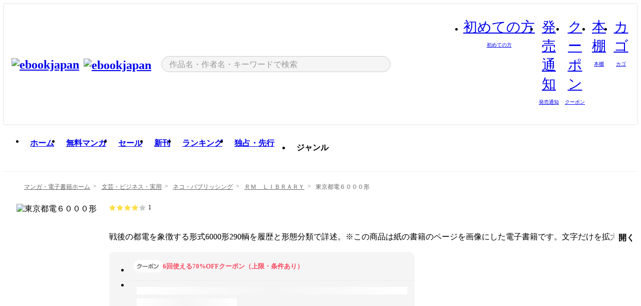

--- FILE ---
content_type: text/html;charset=utf-8
request_url: https://ebookjapan.yahoo.co.jp/books/203775/
body_size: 35442
content:
<!DOCTYPE html><html  lang="ja"><head><meta charset="utf-8">
<meta id="viewport" name="viewport" content="width=device-width, initial-scale=1, minimum-scale=1, user-scalable=no, viewport-fit=cover">
<title>【最新刊】東京都電６０００形 (ＲＭ　ＬＩＢＲＡＲＹ) - 江本廣一 - 無料漫画・試し読み！電子書籍通販 ebookjapan</title>
<link nonce="ol21pGwkEMTm/tIEyN9ub9MH" rel="preconnect" href="https://mempf.yahoo.co.jp">
<script nonce="ol21pGwkEMTm/tIEyN9ub9MH" src="https://s.yimg.jp/images/mempf/service/2_3_0/mempf.js" type="text/javascript"></script>
<link nonce="ol21pGwkEMTm/tIEyN9ub9MH" rel="stylesheet" href="/assets/common/css/common.css">
<link nonce="ol21pGwkEMTm/tIEyN9ub9MH" rel="stylesheet" href="/assets/desktop/css/common.css">
<link nonce="ol21pGwkEMTm/tIEyN9ub9MH" rel="stylesheet" href="/assets/desktop/css/resets.min.css">
<style nonce="ol21pGwkEMTm/tIEyN9ub9MH">@keyframes right-to-left__slideIn-27b25c60{0%{opacity:0;transform:translate(80px)}to{opacity:1;transform:translate(0)}}@keyframes left-to-right__slideOut-27b25c60{0%{opacity:1;transform:translate(0)}to{opacity:0;transform:translate(80px)}}@keyframes slideUp-27b25c60{0%{opacity:0;transform:translateY(100%)}to{opacity:1;transform:translateY(0)}}@keyframes slideDown-27b25c60{0%{opacity:1;transform:translateY(0)}to{opacity:0;transform:translateY(100%)}}@keyframes fadeIn-27b25c60{0%{opacity:0}to{opacity:1}}@keyframes fadeOut-27b25c60{0%{opacity:1}to{opacity:0}}@keyframes loading-27b25c60{0%{transform:rotate(0)}to{transform:rotate(1turn)}}@keyframes skeleton-screen-27b25c60{0%{transform:translate(-100%)}to{transform:translate(100%)}}@keyframes alert-box-27b25c60{0%{opacity:0}10%{opacity:1}70%{opacity:1}to{opacity:0}}@keyframes btn-text-color__change-27b25c60{0%{color:transparent}65%{color:transparent}80%{color:#999}to{color:#999}}@keyframes checkicon__slideIn-27b25c60{to{transform:translate(100%)}}@keyframes checkicon__fadeIn-27b25c60{0%{opacity:1}70%{opacity:1}to{opacity:0}}@keyframes checkbox__fadeOut-27b25c60{0%{opacity:1}70%{opacity:0}to{opacity:0}}@keyframes rotate-stamp-27b25c60{0%{opacity:0;transform:scale(5) rotate(45deg)}50%{opacity:0;transform:scale(5) rotate(45deg)}90%{opacity:1;transform:scale(1) rotate(0)}95%{transform:scale(1.1)}to{transform:scale(1)}}@keyframes review-mission-reward-27b25c60{0%{opacity:0;transform:scale(0)}80%{opacity:1;transform:scale(1)}85%{transform:scale(1.1)}90%{transform:scale(1)}95%{transform:scale(1.1)}to{transform:scale(1)}}@keyframes bar-chart-progress-27b25c60{0%{width:0}to{width:100%}}@keyframes review-mission-stamp-27b25c60{0%{opacity:0;transform:scale(5) rotate(45deg)}50%{opacity:0;transform:scale(5) rotate(45deg)}90%{opacity:1;transform:scale(1) rotate(0)}95%{transform:scale(1.1)}to{transform:scale(1)}}@keyframes extra-lp-tap-icon-27b25c60{0%{transform:scale(1)}50%{transform:scale(1.2)}to{transform:scale(1)}}@keyframes extra-lp-over-circle-27b25c60{0%{transform:scale(0)}to{transform:scale(1)}}@keyframes extra-lp-tutorial-27b25c60{0%{opacity:1}to{opacity:0}}.page-error[data-v-27b25c60]{padding:20px 0 40px}.page-error__container[data-v-27b25c60]{margin:0 auto;padding:0 10px;width:1010px}.page-error--sp .page-error__container[data-v-27b25c60]{max-width:480px;padding:0;width:auto}.page-error--sp .contents-error[data-v-27b25c60]{padding:0 16px}.page-error .contents-error__code[data-v-27b25c60]{color:#999;font-size:50px}.page-error .contents-error__message[data-v-27b25c60]{line-height:1.7;margin-top:25px;white-space:pre-wrap}.page-error .return-top[data-v-27b25c60]{margin-top:25px;text-align:center}.page-error .return-top__btn[data-v-27b25c60]{display:inline-block}.page-error__recommend[data-v-27b25c60]{margin-top:40px}</style>
<style nonce="ol21pGwkEMTm/tIEyN9ub9MH">@keyframes right-to-left__slideIn-98648866{0%{opacity:0;transform:translate(80px)}to{opacity:1;transform:translate(0)}}@keyframes left-to-right__slideOut-98648866{0%{opacity:1;transform:translate(0)}to{opacity:0;transform:translate(80px)}}@keyframes slideUp-98648866{0%{opacity:0;transform:translateY(100%)}to{opacity:1;transform:translateY(0)}}@keyframes slideDown-98648866{0%{opacity:1;transform:translateY(0)}to{opacity:0;transform:translateY(100%)}}@keyframes fadeIn-98648866{0%{opacity:0}to{opacity:1}}@keyframes fadeOut-98648866{0%{opacity:1}to{opacity:0}}@keyframes loading-98648866{0%{transform:rotate(0)}to{transform:rotate(1turn)}}@keyframes skeleton-screen-98648866{0%{transform:translate(-100%)}to{transform:translate(100%)}}@keyframes alert-box-98648866{0%{opacity:0}10%{opacity:1}70%{opacity:1}to{opacity:0}}@keyframes btn-text-color__change-98648866{0%{color:transparent}65%{color:transparent}80%{color:#999}to{color:#999}}@keyframes checkicon__slideIn-98648866{to{transform:translate(100%)}}@keyframes checkicon__fadeIn-98648866{0%{opacity:1}70%{opacity:1}to{opacity:0}}@keyframes checkbox__fadeOut-98648866{0%{opacity:1}70%{opacity:0}to{opacity:0}}@keyframes rotate-stamp-98648866{0%{opacity:0;transform:scale(5) rotate(45deg)}50%{opacity:0;transform:scale(5) rotate(45deg)}90%{opacity:1;transform:scale(1) rotate(0)}95%{transform:scale(1.1)}to{transform:scale(1)}}@keyframes review-mission-reward-98648866{0%{opacity:0;transform:scale(0)}80%{opacity:1;transform:scale(1)}85%{transform:scale(1.1)}90%{transform:scale(1)}95%{transform:scale(1.1)}to{transform:scale(1)}}@keyframes bar-chart-progress-98648866{0%{width:0}to{width:100%}}@keyframes review-mission-stamp-98648866{0%{opacity:0;transform:scale(5) rotate(45deg)}50%{opacity:0;transform:scale(5) rotate(45deg)}90%{opacity:1;transform:scale(1) rotate(0)}95%{transform:scale(1.1)}to{transform:scale(1)}}@keyframes extra-lp-tap-icon-98648866{0%{transform:scale(1)}50%{transform:scale(1.2)}to{transform:scale(1)}}@keyframes extra-lp-over-circle-98648866{0%{transform:scale(0)}to{transform:scale(1)}}@keyframes extra-lp-tutorial-98648866{0%{opacity:1}to{opacity:0}}.page-title[data-v-98648866]{color:#000;padding-top:0}.page-title__breadcrumb[data-v-98648866]{margin:20px 0 25px}.page-title__main[data-v-98648866]{margin-bottom:40px}.page-title__features[data-v-98648866],.page-title__recommend[data-v-98648866],.page-title__review[data-v-98648866],.page-title__sub-content[data-v-98648866]{margin:40px 0}.page-title__loading[data-v-98648866]{margin:40px auto}.page-title .floating-banner-block[data-v-98648866]{align-items:end;bottom:40px;display:flex;flex-direction:column;position:fixed;right:300px;z-index:55}.page-title .floating-banner-block__item[data-v-98648866]{animation:right-to-left__slideIn-98648866 .8s}.page-title .floating-banner-block__item+.floating-banner-block__item[data-v-98648866]{margin-top:20px}@media (max-width:1140px){.page-title .floating-banner-block[data-v-98648866]{right:40px}}</style>
<style nonce="ol21pGwkEMTm/tIEyN9ub9MH">@keyframes right-to-left__slideIn-9afd606d{0%{opacity:0;transform:translate(80px)}to{opacity:1;transform:translate(0)}}@keyframes left-to-right__slideOut-9afd606d{0%{opacity:1;transform:translate(0)}to{opacity:0;transform:translate(80px)}}@keyframes slideUp-9afd606d{0%{opacity:0;transform:translateY(100%)}to{opacity:1;transform:translateY(0)}}@keyframes slideDown-9afd606d{0%{opacity:1;transform:translateY(0)}to{opacity:0;transform:translateY(100%)}}@keyframes fadeIn-9afd606d{0%{opacity:0}to{opacity:1}}@keyframes fadeOut-9afd606d{0%{opacity:1}to{opacity:0}}@keyframes loading-9afd606d{0%{transform:rotate(0)}to{transform:rotate(1turn)}}@keyframes skeleton-screen-9afd606d{0%{transform:translate(-100%)}to{transform:translate(100%)}}@keyframes alert-box-9afd606d{0%{opacity:0}10%{opacity:1}70%{opacity:1}to{opacity:0}}@keyframes btn-text-color__change-9afd606d{0%{color:transparent}65%{color:transparent}80%{color:#999}to{color:#999}}@keyframes checkicon__slideIn-9afd606d{to{transform:translate(100%)}}@keyframes checkicon__fadeIn-9afd606d{0%{opacity:1}70%{opacity:1}to{opacity:0}}@keyframes checkbox__fadeOut-9afd606d{0%{opacity:1}70%{opacity:0}to{opacity:0}}@keyframes rotate-stamp-9afd606d{0%{opacity:0;transform:scale(5) rotate(45deg)}50%{opacity:0;transform:scale(5) rotate(45deg)}90%{opacity:1;transform:scale(1) rotate(0)}95%{transform:scale(1.1)}to{transform:scale(1)}}@keyframes review-mission-reward-9afd606d{0%{opacity:0;transform:scale(0)}80%{opacity:1;transform:scale(1)}85%{transform:scale(1.1)}90%{transform:scale(1)}95%{transform:scale(1.1)}to{transform:scale(1)}}@keyframes bar-chart-progress-9afd606d{0%{width:0}to{width:100%}}@keyframes review-mission-stamp-9afd606d{0%{opacity:0;transform:scale(5) rotate(45deg)}50%{opacity:0;transform:scale(5) rotate(45deg)}90%{opacity:1;transform:scale(1) rotate(0)}95%{transform:scale(1.1)}to{transform:scale(1)}}@keyframes extra-lp-tap-icon-9afd606d{0%{transform:scale(1)}50%{transform:scale(1.2)}to{transform:scale(1)}}@keyframes extra-lp-over-circle-9afd606d{0%{transform:scale(0)}to{transform:scale(1)}}@keyframes extra-lp-tutorial-9afd606d{0%{opacity:1}to{opacity:0}}.header-notice[data-v-9afd606d]{background:#f5f5f5;border-bottom:1px solid #eee;min-width:1010px}.header-notice__link[data-v-9afd606d]{display:block;font-size:13px;font-weight:600;padding:15px}.header-notice__link+.header-notice__link[data-v-9afd606d]{border-top:1px solid #eee}.header-notice__link .icon[data-v-9afd606d]{font-size:14px;margin-left:10px}</style>
<style nonce="ol21pGwkEMTm/tIEyN9ub9MH">@keyframes right-to-left__slideIn-b070a9ac{0%{opacity:0;transform:translate(80px)}to{opacity:1;transform:translate(0)}}@keyframes left-to-right__slideOut-b070a9ac{0%{opacity:1;transform:translate(0)}to{opacity:0;transform:translate(80px)}}@keyframes slideUp-b070a9ac{0%{opacity:0;transform:translateY(100%)}to{opacity:1;transform:translateY(0)}}@keyframes slideDown-b070a9ac{0%{opacity:1;transform:translateY(0)}to{opacity:0;transform:translateY(100%)}}@keyframes fadeIn-b070a9ac{0%{opacity:0}to{opacity:1}}@keyframes fadeOut-b070a9ac{0%{opacity:1}to{opacity:0}}@keyframes loading-b070a9ac{0%{transform:rotate(0)}to{transform:rotate(1turn)}}@keyframes skeleton-screen-b070a9ac{0%{transform:translate(-100%)}to{transform:translate(100%)}}@keyframes alert-box-b070a9ac{0%{opacity:0}10%{opacity:1}70%{opacity:1}to{opacity:0}}@keyframes btn-text-color__change-b070a9ac{0%{color:transparent}65%{color:transparent}80%{color:#999}to{color:#999}}@keyframes checkicon__slideIn-b070a9ac{to{transform:translate(100%)}}@keyframes checkicon__fadeIn-b070a9ac{0%{opacity:1}70%{opacity:1}to{opacity:0}}@keyframes checkbox__fadeOut-b070a9ac{0%{opacity:1}70%{opacity:0}to{opacity:0}}@keyframes rotate-stamp-b070a9ac{0%{opacity:0;transform:scale(5) rotate(45deg)}50%{opacity:0;transform:scale(5) rotate(45deg)}90%{opacity:1;transform:scale(1) rotate(0)}95%{transform:scale(1.1)}to{transform:scale(1)}}@keyframes review-mission-reward-b070a9ac{0%{opacity:0;transform:scale(0)}80%{opacity:1;transform:scale(1)}85%{transform:scale(1.1)}90%{transform:scale(1)}95%{transform:scale(1.1)}to{transform:scale(1)}}@keyframes bar-chart-progress-b070a9ac{0%{width:0}to{width:100%}}@keyframes review-mission-stamp-b070a9ac{0%{opacity:0;transform:scale(5) rotate(45deg)}50%{opacity:0;transform:scale(5) rotate(45deg)}90%{opacity:1;transform:scale(1) rotate(0)}95%{transform:scale(1.1)}to{transform:scale(1)}}@keyframes extra-lp-tap-icon-b070a9ac{0%{transform:scale(1)}50%{transform:scale(1.2)}to{transform:scale(1)}}@keyframes extra-lp-over-circle-b070a9ac{0%{transform:scale(0)}to{transform:scale(1)}}@keyframes extra-lp-tutorial-b070a9ac{0%{opacity:1}to{opacity:0}}.header[data-v-b070a9ac]{min-width:1010px}.header .header-contents[data-v-b070a9ac]{align-items:center;background-color:#fff;box-shadow:0 0 3px #0003;display:flex;min-width:1010px;padding:11px 15px}.header .header-contents .ebook[data-v-b070a9ac],.header .header-contents__shortcut[data-v-b070a9ac]{flex:0 0 auto}.header .header-contents__search[data-v-b070a9ac]{flex:1 0 auto;margin:0 20px}.header .header-contents__shortcut[data-v-b070a9ac]{display:flex}.header .header-contents .shortcut-item[data-v-b070a9ac]{margin-right:10px;position:relative;text-align:center}.header .header-contents .shortcut-item[data-v-b070a9ac]:last-child{margin-right:0}.header .header-contents .shortcut-item--hide[data-v-b070a9ac]{margin-right:7px;width:auto}@media screen and (max-width:1010px){.header .header-contents .shortcut-item--hide[data-v-b070a9ac]{display:none}}.header .header-contents .shortcut-item--large[data-v-b070a9ac]{width:42px}.header .header-contents .shortcut-item--medium[data-v-b070a9ac]{width:34px}.header .header-contents .shortcut-item .icon[data-v-b070a9ac]{font-size:28px;position:relative}.header .header-contents .shortcut-item__badge[data-v-b070a9ac]{background-color:#f8485e;border:1px solid #fff;border-radius:50%;display:inline-block;height:8px;position:absolute;right:0;top:0;width:8px}.header .header-contents .shortcut-item__text[data-v-b070a9ac]{font-size:10px}.header .header-contents .shortcut-item__link[data-v-b070a9ac]:hover{color:#f8485e;opacity:1}.header .header-contents .shortcut-item__link:hover .font-beginner-size28-pc[data-v-b070a9ac]:before{content:url("data:image/svg+xml;charset=utf8,%3Csvg viewBox='0 0 28 28' fill='none' xmlns='http://www.w3.org/2000/svg'%3E%3Cpath d='M20.5947 6.0157C20.5947 5.72118 20.2569 5.54814 20.0156 5.72859L14.002 10.2559L7.97949 5.72761C7.74335 5.54978 7.40137 5.72038 7.40137 6.0157V16.8819C7.40137 17.2563 7.57598 17.609 7.875 17.8341L13.7822 22.2774C13.9131 22.3755 14.0889 22.3726 14.2119 22.2794L14.2139 22.2774L20.1201 17.8341C20.4194 17.609 20.5947 17.2565 20.5947 16.8819V6.0157ZM21.8955 16.8819C21.8955 17.6632 21.5294 18.4014 20.9023 18.8731L14.9951 23.3165L14.9941 23.3155C14.4041 23.7614 13.5906 23.7597 13.001 23.3175L7.09375 18.8731C6.46669 18.4014 6.10059 17.6632 6.10059 16.8819V6.0157C6.10059 4.647 7.66883 3.86676 8.76074 4.68855L14.001 8.62898L19.2354 4.68855L19.2363 4.68757C20.3313 3.86808 21.8955 4.6461 21.8955 6.0157V16.8819Z' fill='%23f8485e'/%3E%3Cpath d='M14.0021 22.9977C14.3219 22.9977 14.5432 22.846 14.6088 22.7928L20.5154 18.3494C20.9786 18.001 21.2492 17.4559 21.2492 16.8779V6.01146C21.2492 5.17937 20.2982 4.70388 19.6301 5.20396L13.998 9.43823V22.9936L14.0021 22.9977Z' fill='%23f8485e'/%3E%3C/svg%3E")}.header .header-contents .shortcut-item__link:hover .font-notice-size28-pc[data-v-b070a9ac]:before{content:url("data:image/svg+xml;charset=utf8,%3Csvg viewBox='0 0 28 28' fill='none' xmlns='http://www.w3.org/2000/svg'%3E%3Cpath fill-rule='evenodd' clip-rule='evenodd' d='M11.1571 5.8957C11.6204 4.78146 12.7067 3.98511 14.0001 3.98511C15.2888 3.98511 16.3873 4.77755 16.846 5.89686C20.1108 6.93805 21.7401 9.7771 21.7401 12.9051V15.6465L22.4683 17.5756C23.1574 19.409 21.8059 21.3751 19.8401 21.3751H8.16013C6.19435 21.3751 4.84254 19.4098 5.53169 17.5764L6.26013 15.6465V12.9051C6.26013 9.78737 7.87993 6.9369 11.1571 5.8957ZM14.0001 5.28511C13.1865 5.28511 12.5011 5.83658 12.2858 6.60127C12.2239 6.82128 12.0509 6.99259 11.8303 7.05243C8.99068 7.82281 7.56013 10.1666 7.56013 12.9051V15.7651C7.56013 15.8435 7.54594 15.9213 7.51825 15.9946L6.74856 18.0338C6.74854 18.0339 6.74859 18.0337 6.74856 18.0338C6.37791 19.0204 7.10599 20.0751 8.16013 20.0751H19.8401C20.8942 20.0751 21.6223 19.0208 21.2519 18.0343C21.2518 18.0341 21.2519 18.0345 21.2519 18.0343L20.482 15.9946C20.4543 15.9213 20.4401 15.8435 20.4401 15.7651V12.9051C20.4401 10.1584 19.001 7.8229 16.1694 7.0523C15.9471 6.99177 15.7733 6.81802 15.7129 6.59562C15.5075 5.84004 14.818 5.28511 14.0001 5.28511Z' fill='%23f8485e'/%3E%3Cpath fill-rule='evenodd' clip-rule='evenodd' d='M10.6904 21.025C10.6904 20.666 10.9814 20.375 11.3404 20.375H16.6604C17.0194 20.375 17.3104 20.666 17.3104 21.025C17.3104 21.8961 16.9627 22.7445 16.3354 23.3592C15.7149 23.9673 14.872 24.315 14.0004 24.315C13.1288 24.315 12.2859 23.9673 11.6655 23.3592L11.6608 23.3546L11.6608 23.3546C11.0407 22.7345 10.6904 21.8999 10.6904 21.025ZM12.1008 21.675C12.1988 21.9556 12.3603 22.2149 12.5777 22.4331C12.9571 22.8036 13.4731 23.015 14.0004 23.015C14.5288 23.015 15.0459 22.8027 15.4255 22.4308C15.6411 22.2195 15.803 21.9592 15.9012 21.675H12.1008Z' fill='%23f8485e'/%3E%3C/svg%3E")}.header .header-contents .shortcut-item__link:hover .font-coupon-size28-pc[data-v-b070a9ac]:before{content:url("data:image/svg+xml;charset=utf8,%3Csvg viewBox='0 0 28 28' fill='none' xmlns='http://www.w3.org/2000/svg'%3E%3Cpath d='M22.8047 8.34692C22.8045 7.4699 22.0958 6.76196 21.2188 6.76196H13.2246C12.9471 7.6707 12.1019 8.33212 11.1016 8.33228C10.101 8.33228 9.25508 7.67084 8.97754 6.76196H6.78027C5.90338 6.76218 5.19552 7.47004 5.19531 8.34692V19.6526C5.19535 20.5296 5.90328 21.2383 6.78027 21.2385H8.97852C9.25861 20.331 10.0996 19.6711 11.1016 19.6711C12.1034 19.6713 12.9446 20.331 13.2246 21.2385H21.2217C22.0966 21.2412 22.8047 20.534 22.8047 19.6565V8.34692ZM24.1045 19.6565C24.1045 21.2507 22.8152 22.5417 21.2188 22.5374L13.043 22.5383C12.5169 22.5382 12.102 22.1421 12.001 21.6887C11.9072 21.2766 11.5413 20.9721 11.1016 20.9719C10.6615 20.9719 10.2947 21.2772 10.2012 21.6897L10.2002 21.6887C10.0991 22.1421 9.68522 22.5383 9.15918 22.5383H6.77637L6.77246 22.5374C5.1811 22.5329 3.89457 21.245 3.89453 19.6526V8.34692C3.89474 6.75206 5.18542 5.4614 6.78027 5.46118H9.15918C9.68626 5.46118 10.1011 5.85926 10.2012 6.31372C10.2916 6.72305 10.6613 7.03247 11.1016 7.03247C11.5417 7.0323 11.9106 6.72293 12.001 6.31372C12.101 5.85931 12.516 5.4613 13.043 5.46118H21.2188C22.8138 5.46118 24.1043 6.75193 24.1045 8.34692V19.6565Z' fill='%23f8485e'/%3E%3Cpath d='M10.9588 17.2076C11.5096 17.2076 11.9566 16.7606 11.9566 16.2098C11.9566 15.6589 11.5096 15.2119 10.9588 15.2119C10.408 15.2119 9.96094 15.6589 9.96094 16.2098C9.96094 16.7606 10.408 17.2076 10.9588 17.2076Z' fill='%23f8485e'/%3E%3Cpath d='M10.9588 12.4539C11.5096 12.4539 11.9566 12.0069 11.9566 11.4561C11.9566 10.9053 11.5096 10.4583 10.9588 10.4583C10.408 10.4583 9.96094 10.9053 9.96094 11.4561C9.96094 12.0069 10.408 12.4539 10.9588 12.4539Z' fill='%23f8485e'/%3E%3C/svg%3E")}.header .header-contents .shortcut-item__link:hover .font-bookshelf-size28-pc[data-v-b070a9ac]:before{content:url("data:image/svg+xml;charset=utf8,%3Csvg viewBox='0 0 28 28' fill='none' xmlns='http://www.w3.org/2000/svg'%3E%3Cpath fill-rule='evenodd' clip-rule='evenodd' d='M10.7932 6.66719C10.4232 6.66719 10.1232 6.96716 10.1232 7.33719V20.5772C10.1232 20.9472 10.4232 21.2472 10.7932 21.2472H12.8433C13.2133 21.2472 13.5132 20.9472 13.5132 20.5772V7.33719C13.5132 6.96715 13.2133 6.66719 12.8433 6.66719H10.7932ZM8.82324 7.33719C8.82324 6.24919 9.70525 5.36719 10.7932 5.36719H12.8433C13.9313 5.36719 14.8132 6.2492 14.8132 7.33719V20.5772C14.8132 21.6652 13.9313 22.5472 12.8433 22.5472H10.7932C9.70525 22.5472 8.82324 21.6652 8.82324 20.5772V7.33719Z' fill='%23f8485e'/%3E%3Cpath fill-rule='evenodd' clip-rule='evenodd' d='M17.9362 6.7447C17.936 6.74474 17.9363 6.74467 17.9362 6.7447L15.9696 7.39357C15.6221 7.51222 15.4356 7.87796 15.5366 8.22291C15.5365 8.22262 15.5367 8.2232 15.5366 8.22291L19.2973 20.8552C19.4032 21.2184 19.7855 21.416 20.14 21.2998C20.1399 21.2998 20.1401 21.2997 20.14 21.2998L22.1069 20.6508C22.4544 20.5321 22.6409 20.1664 22.5399 19.8215C22.5398 19.8212 22.54 19.8218 22.5399 19.8215L18.7792 7.18919C18.6733 6.82595 18.2906 6.62842 17.9362 6.7447ZM20.0267 6.82326C19.7119 5.74783 18.5752 5.16637 17.5304 5.50966L15.5596 6.15992L15.555 6.16145C14.544 6.50339 13.9914 7.57643 14.2897 8.59059L18.0493 21.2192C18.0494 21.2198 18.0496 21.2204 18.0498 21.221C18.3646 22.2965 19.5013 22.878 20.5462 22.5347L22.5169 21.8844L22.5215 21.8829C23.5325 21.541 24.0851 20.4679 23.7868 19.4538L20.0272 6.82518C20.0271 6.82454 20.0269 6.8239 20.0267 6.82326Z' fill='%23f8485e'/%3E%3Cpath fill-rule='evenodd' clip-rule='evenodd' d='M6.1028 6.66719C5.73278 6.66719 5.43281 6.96715 5.43281 7.33719V20.5772C5.43281 20.9472 5.73278 21.2472 6.1028 21.2472H8.15281C8.52283 21.2472 8.8228 20.9472 8.8228 20.5772V7.33719C8.8228 6.96715 8.52283 6.66719 8.15281 6.66719H6.1028ZM4.13281 7.33719C4.13281 6.2492 5.0148 5.36719 6.1028 5.36719H8.15281C9.24082 5.36719 10.1228 6.2492 10.1228 7.33719V20.5772C10.1228 21.6652 9.24081 22.5472 8.15281 22.5472H6.1028C5.0148 22.5472 4.13281 21.6652 4.13281 20.5772V7.33719Z' fill='%23f8485e'/%3E%3C/svg%3E")}.header .header-contents .shortcut-item__link:hover .font-basket-v1[data-v-b070a9ac]:before{content:url("data:image/svg+xml;charset=utf8,%3Csvg viewBox='0 0 14 14' fill='none' xmlns='http://www.w3.org/2000/svg'%3E%3Cpath d='M12.1765 4.1685H9.5375C9.345 3.038 8.281 2.1665 7 2.1665C5.719 2.1665 4.655 3.0345 4.4625 4.1685H1.8235C1.6555 4.1685 1.5155 4.305 1.5155 4.4765C1.5155 4.648 1.652 4.7845 1.8235 4.7845H2.093L2.7475 10.381C2.8455 11.2105 3.5455 11.8335 4.3785 11.8335H9.6215C10.4545 11.8335 11.158 11.2105 11.2525 10.381L11.907 4.7845H12.1765C12.3445 4.7845 12.4845 4.648 12.4845 4.4765C12.4845 4.305 12.348 4.1685 12.1765 4.1685ZM7 2.7825C7.9415 2.7825 8.729 3.3775 8.9145 4.172H5.082C5.271 3.381 6.0585 2.7825 6.9965 2.7825H7ZM10.647 10.3075C10.5875 10.8255 10.1465 11.2175 9.625 11.2175H4.382C3.8605 11.2175 3.4195 10.8255 3.36 10.3075L2.716 4.7845H4.4345V5.8975C4.4345 6.0655 4.571 6.2055 4.7425 6.2055C4.914 6.2055 5.0505 6.069 5.0505 5.8975V4.7845H8.967V5.8975C8.967 6.0655 9.1035 6.2055 9.275 6.2055C9.4465 6.2055 9.583 6.069 9.583 5.8975V4.7845H11.305L10.661 10.3075H10.647Z' fill='%23f8485e'/%3E%3C/svg%3E")}</style>
<style nonce="ol21pGwkEMTm/tIEyN9ub9MH">@keyframes right-to-left__slideIn-9e07c246{0%{opacity:0;transform:translate(80px)}to{opacity:1;transform:translate(0)}}@keyframes left-to-right__slideOut-9e07c246{0%{opacity:1;transform:translate(0)}to{opacity:0;transform:translate(80px)}}@keyframes slideUp-9e07c246{0%{opacity:0;transform:translateY(100%)}to{opacity:1;transform:translateY(0)}}@keyframes slideDown-9e07c246{0%{opacity:1;transform:translateY(0)}to{opacity:0;transform:translateY(100%)}}@keyframes fadeIn-9e07c246{0%{opacity:0}to{opacity:1}}@keyframes fadeOut-9e07c246{0%{opacity:1}to{opacity:0}}@keyframes loading-9e07c246{0%{transform:rotate(0)}to{transform:rotate(1turn)}}@keyframes skeleton-screen-9e07c246{0%{transform:translate(-100%)}to{transform:translate(100%)}}@keyframes alert-box-9e07c246{0%{opacity:0}10%{opacity:1}70%{opacity:1}to{opacity:0}}@keyframes btn-text-color__change-9e07c246{0%{color:transparent}65%{color:transparent}80%{color:#999}to{color:#999}}@keyframes checkicon__slideIn-9e07c246{to{transform:translate(100%)}}@keyframes checkicon__fadeIn-9e07c246{0%{opacity:1}70%{opacity:1}to{opacity:0}}@keyframes checkbox__fadeOut-9e07c246{0%{opacity:1}70%{opacity:0}to{opacity:0}}@keyframes rotate-stamp-9e07c246{0%{opacity:0;transform:scale(5) rotate(45deg)}50%{opacity:0;transform:scale(5) rotate(45deg)}90%{opacity:1;transform:scale(1) rotate(0)}95%{transform:scale(1.1)}to{transform:scale(1)}}@keyframes review-mission-reward-9e07c246{0%{opacity:0;transform:scale(0)}80%{opacity:1;transform:scale(1)}85%{transform:scale(1.1)}90%{transform:scale(1)}95%{transform:scale(1.1)}to{transform:scale(1)}}@keyframes bar-chart-progress-9e07c246{0%{width:0}to{width:100%}}@keyframes review-mission-stamp-9e07c246{0%{opacity:0;transform:scale(5) rotate(45deg)}50%{opacity:0;transform:scale(5) rotate(45deg)}90%{opacity:1;transform:scale(1) rotate(0)}95%{transform:scale(1.1)}to{transform:scale(1)}}@keyframes extra-lp-tap-icon-9e07c246{0%{transform:scale(1)}50%{transform:scale(1.2)}to{transform:scale(1)}}@keyframes extra-lp-over-circle-9e07c246{0%{transform:scale(0)}to{transform:scale(1)}}@keyframes extra-lp-tutorial-9e07c246{0%{opacity:1}to{opacity:0}}.sitelogo[data-v-9e07c246]{align-items:center;display:flex}.sitelogo__link[data-v-9e07c246]:hover{opacity:1}.sitelogo__item[data-v-9e07c246]{height:37px;margin-top:3px}.sitelogo__catch[data-v-9e07c246]{height:auto;margin-left:15px;width:120px}.sitelogo__link--special[data-v-9e07c246]{align-items:center;display:flex;height:100%;justify-content:center;padding:8.5px 0 5.5px 9px}.sitelogo__balloon[data-v-9e07c246]{height:26px}</style>
<style nonce="ol21pGwkEMTm/tIEyN9ub9MH">@charset "UTF-8";@keyframes right-to-left__slideIn-9b1d59e9{0%{opacity:0;transform:translate(80px)}to{opacity:1;transform:translate(0)}}@keyframes left-to-right__slideOut-9b1d59e9{0%{opacity:1;transform:translate(0)}to{opacity:0;transform:translate(80px)}}@keyframes slideUp-9b1d59e9{0%{opacity:0;transform:translateY(100%)}to{opacity:1;transform:translateY(0)}}@keyframes slideDown-9b1d59e9{0%{opacity:1;transform:translateY(0)}to{opacity:0;transform:translateY(100%)}}@keyframes fadeIn-9b1d59e9{0%{opacity:0}to{opacity:1}}@keyframes fadeOut-9b1d59e9{0%{opacity:1}to{opacity:0}}@keyframes loading-9b1d59e9{0%{transform:rotate(0)}to{transform:rotate(1turn)}}@keyframes skeleton-screen-9b1d59e9{0%{transform:translate(-100%)}to{transform:translate(100%)}}@keyframes alert-box-9b1d59e9{0%{opacity:0}10%{opacity:1}70%{opacity:1}to{opacity:0}}@keyframes btn-text-color__change-9b1d59e9{0%{color:transparent}65%{color:transparent}80%{color:#999}to{color:#999}}@keyframes checkicon__slideIn-9b1d59e9{to{transform:translate(100%)}}@keyframes checkicon__fadeIn-9b1d59e9{0%{opacity:1}70%{opacity:1}to{opacity:0}}@keyframes checkbox__fadeOut-9b1d59e9{0%{opacity:1}70%{opacity:0}to{opacity:0}}@keyframes rotate-stamp-9b1d59e9{0%{opacity:0;transform:scale(5) rotate(45deg)}50%{opacity:0;transform:scale(5) rotate(45deg)}90%{opacity:1;transform:scale(1) rotate(0)}95%{transform:scale(1.1)}to{transform:scale(1)}}@keyframes review-mission-reward-9b1d59e9{0%{opacity:0;transform:scale(0)}80%{opacity:1;transform:scale(1)}85%{transform:scale(1.1)}90%{transform:scale(1)}95%{transform:scale(1.1)}to{transform:scale(1)}}@keyframes bar-chart-progress-9b1d59e9{0%{width:0}to{width:100%}}@keyframes review-mission-stamp-9b1d59e9{0%{opacity:0;transform:scale(5) rotate(45deg)}50%{opacity:0;transform:scale(5) rotate(45deg)}90%{opacity:1;transform:scale(1) rotate(0)}95%{transform:scale(1.1)}to{transform:scale(1)}}@keyframes extra-lp-tap-icon-9b1d59e9{0%{transform:scale(1)}50%{transform:scale(1.2)}to{transform:scale(1)}}@keyframes extra-lp-over-circle-9b1d59e9{0%{transform:scale(0)}to{transform:scale(1)}}@keyframes extra-lp-tutorial-9b1d59e9{0%{opacity:1}to{opacity:0}}.search-form[data-v-9b1d59e9]{align-items:center;display:flex}.search-form__contents[data-v-9b1d59e9]{max-width:500px;position:relative;width:100%}.search-form .search-box[data-v-9b1d59e9]{align-items:center;background-color:#f5f5f5;border:1px solid #ccc;border-radius:99px;display:flex;padding:0 10px}.search-form .search-box input[type=search][data-v-9b1d59e9]::-webkit-search-cancel-button,.search-form .search-box input[type=search][data-v-9b1d59e9]::-webkit-search-decoration,.search-form .search-box input[type=search][data-v-9b1d59e9]::-webkit-search-results-button,.search-form .search-box input[type=search][data-v-9b1d59e9]::-webkit-search-results-decoration{display:none}.search-form .search-box__form[data-v-9b1d59e9]{flex:1;height:100%}.search-form .search-box__input[data-v-9b1d59e9]{-webkit-appearance:none;-moz-appearance:none;appearance:none;background-color:transparent;border:none;caret-color:#f8485e;color:#000;font-family:system-ui,Hiragino Kaku Gothic ProN,ヒラギノ角ゴ Pro W3,Hiragino Sans,Meiryo,メイリオ,Osaka,sans-serif;font-feature-settings:"palt" on,"pkna" on;font-size:inherit;height:30px;outline:0;padding:0 5px;width:100%}.search-form .search-box__input[data-v-9b1d59e9]::-moz-placeholder{color:#999}.search-form .search-box__input[data-v-9b1d59e9]::placeholder{color:#999}.search-form .search-box .font-search[data-v-9b1d59e9]{flex-shrink:0;font-size:22px}.search-form .search-box .font-clear[data-v-9b1d59e9]{cursor:pointer;flex-shrink:0}@media (hover:hover){.search-form .search-box .font-clear[data-v-9b1d59e9]:hover{opacity:.7}}.search-form .suggest[data-v-9b1d59e9]{background-color:#fff;border:1px solid #ccc;border-top:1.5px solid #000;left:50%;overflow:hidden;padding-top:10px;position:absolute;transform:translate(-50%);width:calc(100% - 30px);z-index:75}.search-form .suggest__inner[data-v-9b1d59e9]{margin-bottom:10px}.search-form .suggest .suggest-item[data-v-9b1d59e9],.search-form .suggest__heading[data-v-9b1d59e9]{padding:8px 20px}.search-form .suggest__heading[data-v-9b1d59e9]{font-weight:600}.search-form .suggest .suggest-item[data-v-9b1d59e9]{cursor:pointer}.search-form .suggest .suggest-item--selected[data-v-9b1d59e9],.search-form .suggest .suggest-item[data-v-9b1d59e9]:hover{box-shadow:0 0 3px #0000004d}.search-form .suggest .suggest-item--selected .suggest-item__text[data-v-9b1d59e9],.search-form .suggest .suggest-item:hover .suggest-item__text[data-v-9b1d59e9]{font-weight:600}.search-form .suggest .suggest-item--history[data-v-9b1d59e9]{padding-right:50px;position:relative}.search-form .suggest .suggest-item--history .icon[data-v-9b1d59e9]{cursor:pointer;font-size:16px;position:absolute;right:21px;top:50%;transform:translateY(-50%)}.search-form .suggest .suggest-item--history .icon[data-v-9b1d59e9]:hover{opacity:.7}.search-form .suggest__container[data-v-9b1d59e9]{overflow-x:scroll;padding:5px 20px 10px}.search-form .suggest .recommend-books[data-v-9b1d59e9]{display:inline-flex;flex-wrap:nowrap}.search-form .suggest .recommend-books__item[data-v-9b1d59e9]{margin:auto 0;width:90px}.search-form .suggest .recommend-books__item+.recommend-books__item[data-v-9b1d59e9]{margin-left:10px}.search-form .suggest .recommend-books .book-item[data-v-9b1d59e9],.search-form .suggest .recommend-books .book-item[data-v-9b1d59e9]:hover{transition:opacity .15s}.search-form .suggest .recommend-books .book-item[data-v-9b1d59e9]{display:block}.search-form .suggest .recommend-books .book-item img[data-v-9b1d59e9]{border:1px solid #eee;max-width:100%}.search-form__btn[data-v-9b1d59e9]{flex-shrink:0;margin-left:13px}</style>
<style nonce="ol21pGwkEMTm/tIEyN9ub9MH">@keyframes right-to-left__slideIn-3634735c{0%{opacity:0;transform:translate(80px)}to{opacity:1;transform:translate(0)}}@keyframes left-to-right__slideOut-3634735c{0%{opacity:1;transform:translate(0)}to{opacity:0;transform:translate(80px)}}@keyframes slideUp-3634735c{0%{opacity:0;transform:translateY(100%)}to{opacity:1;transform:translateY(0)}}@keyframes slideDown-3634735c{0%{opacity:1;transform:translateY(0)}to{opacity:0;transform:translateY(100%)}}@keyframes fadeIn-3634735c{0%{opacity:0}to{opacity:1}}@keyframes fadeOut-3634735c{0%{opacity:1}to{opacity:0}}@keyframes loading-3634735c{0%{transform:rotate(0)}to{transform:rotate(1turn)}}@keyframes skeleton-screen-3634735c{0%{transform:translate(-100%)}to{transform:translate(100%)}}@keyframes alert-box-3634735c{0%{opacity:0}10%{opacity:1}70%{opacity:1}to{opacity:0}}@keyframes btn-text-color__change-3634735c{0%{color:transparent}65%{color:transparent}80%{color:#999}to{color:#999}}@keyframes checkicon__slideIn-3634735c{to{transform:translate(100%)}}@keyframes checkicon__fadeIn-3634735c{0%{opacity:1}70%{opacity:1}to{opacity:0}}@keyframes checkbox__fadeOut-3634735c{0%{opacity:1}70%{opacity:0}to{opacity:0}}@keyframes rotate-stamp-3634735c{0%{opacity:0;transform:scale(5) rotate(45deg)}50%{opacity:0;transform:scale(5) rotate(45deg)}90%{opacity:1;transform:scale(1) rotate(0)}95%{transform:scale(1.1)}to{transform:scale(1)}}@keyframes review-mission-reward-3634735c{0%{opacity:0;transform:scale(0)}80%{opacity:1;transform:scale(1)}85%{transform:scale(1.1)}90%{transform:scale(1)}95%{transform:scale(1.1)}to{transform:scale(1)}}@keyframes bar-chart-progress-3634735c{0%{width:0}to{width:100%}}@keyframes review-mission-stamp-3634735c{0%{opacity:0;transform:scale(5) rotate(45deg)}50%{opacity:0;transform:scale(5) rotate(45deg)}90%{opacity:1;transform:scale(1) rotate(0)}95%{transform:scale(1.1)}to{transform:scale(1)}}@keyframes extra-lp-tap-icon-3634735c{0%{transform:scale(1)}50%{transform:scale(1.2)}to{transform:scale(1)}}@keyframes extra-lp-over-circle-3634735c{0%{transform:scale(0)}to{transform:scale(1)}}@keyframes extra-lp-tutorial-3634735c{0%{opacity:1}to{opacity:0}}.btn[data-v-3634735c]{border-radius:99px;color:#000;cursor:pointer;font-size:14px;outline:none;padding:10px 15px;text-align:center;transition:box-shadow .15s}@media (hover:hover){.btn[data-v-3634735c]:hover{box-shadow:0 2px 8px #0003;opacity:1}.btn--transparent[data-v-3634735c]:hover{box-shadow:none;opacity:.7}}.btn--fill[data-v-3634735c]{color:#fff}.btn--fill.btn--carnation[data-v-3634735c]{background-color:#f8485e;border:1px solid #f8485e}.btn--fill.btn--special[data-v-3634735c]{background-color:#f6c743;border:1px solid #f6c743;color:#000}.btn--fill.btn--black[data-v-3634735c]{background-color:#000}.btn--fill.btn--chablis[data-v-3634735c]{background-color:#fff2f2;color:#000}.btn--fill.btn--white[data-v-3634735c]{background-color:#fff;color:#000}.btn--fill.btn--disabled[data-v-3634735c]{background-color:#eee;border:1px solid #ccc;color:#999}.btn--outline[data-v-3634735c]{background-color:#fff;border:1px solid #ccc}.btn--outline.btn--carnation[data-v-3634735c]{color:#f8485e}.btn--outline.btn--disabled[data-v-3634735c]{color:#999}.btn--fill-border[data-v-3634735c]{background-color:#f5f5f5;border:1px solid #000;color:#000}.btn--disabled[data-v-3634735c]{pointer-events:none}.btn--disabled[data-v-3634735c]:hover{box-shadow:none}.btn--disabled .icon[data-v-3634735c]{color:inherit}.btn--bold[data-v-3634735c]{font-weight:700}</style>
<style nonce="ol21pGwkEMTm/tIEyN9ub9MH">@keyframes right-to-left__slideIn-a7f755ed{0%{opacity:0;transform:translate(80px)}to{opacity:1;transform:translate(0)}}@keyframes left-to-right__slideOut-a7f755ed{0%{opacity:1;transform:translate(0)}to{opacity:0;transform:translate(80px)}}@keyframes slideUp-a7f755ed{0%{opacity:0;transform:translateY(100%)}to{opacity:1;transform:translateY(0)}}@keyframes slideDown-a7f755ed{0%{opacity:1;transform:translateY(0)}to{opacity:0;transform:translateY(100%)}}@keyframes fadeIn-a7f755ed{0%{opacity:0}to{opacity:1}}@keyframes fadeOut-a7f755ed{0%{opacity:1}to{opacity:0}}@keyframes loading-a7f755ed{0%{transform:rotate(0)}to{transform:rotate(1turn)}}@keyframes skeleton-screen-a7f755ed{0%{transform:translate(-100%)}to{transform:translate(100%)}}@keyframes alert-box-a7f755ed{0%{opacity:0}10%{opacity:1}70%{opacity:1}to{opacity:0}}@keyframes btn-text-color__change-a7f755ed{0%{color:transparent}65%{color:transparent}80%{color:#999}to{color:#999}}@keyframes checkicon__slideIn-a7f755ed{to{transform:translate(100%)}}@keyframes checkicon__fadeIn-a7f755ed{0%{opacity:1}70%{opacity:1}to{opacity:0}}@keyframes checkbox__fadeOut-a7f755ed{0%{opacity:1}70%{opacity:0}to{opacity:0}}@keyframes rotate-stamp-a7f755ed{0%{opacity:0;transform:scale(5) rotate(45deg)}50%{opacity:0;transform:scale(5) rotate(45deg)}90%{opacity:1;transform:scale(1) rotate(0)}95%{transform:scale(1.1)}to{transform:scale(1)}}@keyframes review-mission-reward-a7f755ed{0%{opacity:0;transform:scale(0)}80%{opacity:1;transform:scale(1)}85%{transform:scale(1.1)}90%{transform:scale(1)}95%{transform:scale(1.1)}to{transform:scale(1)}}@keyframes bar-chart-progress-a7f755ed{0%{width:0}to{width:100%}}@keyframes review-mission-stamp-a7f755ed{0%{opacity:0;transform:scale(5) rotate(45deg)}50%{opacity:0;transform:scale(5) rotate(45deg)}90%{opacity:1;transform:scale(1) rotate(0)}95%{transform:scale(1.1)}to{transform:scale(1)}}@keyframes extra-lp-tap-icon-a7f755ed{0%{transform:scale(1)}50%{transform:scale(1.2)}to{transform:scale(1)}}@keyframes extra-lp-over-circle-a7f755ed{0%{transform:scale(0)}to{transform:scale(1)}}@keyframes extra-lp-tutorial-a7f755ed{0%{opacity:1}to{opacity:0}}.emg-wrapper[data-v-a7f755ed]{position:relative;z-index:15}</style>
<style nonce="ol21pGwkEMTm/tIEyN9ub9MH">@keyframes right-to-left__slideIn-7e74196d{0%{opacity:0;transform:translate(80px)}to{opacity:1;transform:translate(0)}}@keyframes left-to-right__slideOut-7e74196d{0%{opacity:1;transform:translate(0)}to{opacity:0;transform:translate(80px)}}@keyframes slideUp-7e74196d{0%{opacity:0;transform:translateY(100%)}to{opacity:1;transform:translateY(0)}}@keyframes slideDown-7e74196d{0%{opacity:1;transform:translateY(0)}to{opacity:0;transform:translateY(100%)}}@keyframes fadeIn-7e74196d{0%{opacity:0}to{opacity:1}}@keyframes fadeOut-7e74196d{0%{opacity:1}to{opacity:0}}@keyframes loading-7e74196d{0%{transform:rotate(0)}to{transform:rotate(1turn)}}@keyframes skeleton-screen-7e74196d{0%{transform:translate(-100%)}to{transform:translate(100%)}}@keyframes alert-box-7e74196d{0%{opacity:0}10%{opacity:1}70%{opacity:1}to{opacity:0}}@keyframes btn-text-color__change-7e74196d{0%{color:transparent}65%{color:transparent}80%{color:#999}to{color:#999}}@keyframes checkicon__slideIn-7e74196d{to{transform:translate(100%)}}@keyframes checkicon__fadeIn-7e74196d{0%{opacity:1}70%{opacity:1}to{opacity:0}}@keyframes checkbox__fadeOut-7e74196d{0%{opacity:1}70%{opacity:0}to{opacity:0}}@keyframes rotate-stamp-7e74196d{0%{opacity:0;transform:scale(5) rotate(45deg)}50%{opacity:0;transform:scale(5) rotate(45deg)}90%{opacity:1;transform:scale(1) rotate(0)}95%{transform:scale(1.1)}to{transform:scale(1)}}@keyframes review-mission-reward-7e74196d{0%{opacity:0;transform:scale(0)}80%{opacity:1;transform:scale(1)}85%{transform:scale(1.1)}90%{transform:scale(1)}95%{transform:scale(1.1)}to{transform:scale(1)}}@keyframes bar-chart-progress-7e74196d{0%{width:0}to{width:100%}}@keyframes review-mission-stamp-7e74196d{0%{opacity:0;transform:scale(5) rotate(45deg)}50%{opacity:0;transform:scale(5) rotate(45deg)}90%{opacity:1;transform:scale(1) rotate(0)}95%{transform:scale(1.1)}to{transform:scale(1)}}@keyframes extra-lp-tap-icon-7e74196d{0%{transform:scale(1)}50%{transform:scale(1.2)}to{transform:scale(1)}}@keyframes extra-lp-over-circle-7e74196d{0%{transform:scale(0)}to{transform:scale(1)}}@keyframes extra-lp-tutorial-7e74196d{0%{opacity:1}to{opacity:0}}.navigation[data-v-7e74196d]{border-bottom:1px solid #eee;display:flex;justify-content:space-between;min-width:1010px;padding-right:12px}.navigation__menu[data-v-7e74196d]{flex-shrink:0}.navigation__account[data-v-7e74196d]{flex-basis:250px;flex-grow:1;padding:5px 0}@media (max-width:1064px){.navigation__account[data-v-7e74196d]{flex-grow:0}}</style>
<style nonce="ol21pGwkEMTm/tIEyN9ub9MH">@keyframes right-to-left__slideIn-f07c7002{0%{opacity:0;transform:translate(80px)}to{opacity:1;transform:translate(0)}}@keyframes left-to-right__slideOut-f07c7002{0%{opacity:1;transform:translate(0)}to{opacity:0;transform:translate(80px)}}@keyframes slideUp-f07c7002{0%{opacity:0;transform:translateY(100%)}to{opacity:1;transform:translateY(0)}}@keyframes slideDown-f07c7002{0%{opacity:1;transform:translateY(0)}to{opacity:0;transform:translateY(100%)}}@keyframes fadeIn-f07c7002{0%{opacity:0}to{opacity:1}}@keyframes fadeOut-f07c7002{0%{opacity:1}to{opacity:0}}@keyframes loading-f07c7002{0%{transform:rotate(0)}to{transform:rotate(1turn)}}@keyframes skeleton-screen-f07c7002{0%{transform:translate(-100%)}to{transform:translate(100%)}}@keyframes alert-box-f07c7002{0%{opacity:0}10%{opacity:1}70%{opacity:1}to{opacity:0}}@keyframes btn-text-color__change-f07c7002{0%{color:transparent}65%{color:transparent}80%{color:#999}to{color:#999}}@keyframes checkicon__slideIn-f07c7002{to{transform:translate(100%)}}@keyframes checkicon__fadeIn-f07c7002{0%{opacity:1}70%{opacity:1}to{opacity:0}}@keyframes checkbox__fadeOut-f07c7002{0%{opacity:1}70%{opacity:0}to{opacity:0}}@keyframes rotate-stamp-f07c7002{0%{opacity:0;transform:scale(5) rotate(45deg)}50%{opacity:0;transform:scale(5) rotate(45deg)}90%{opacity:1;transform:scale(1) rotate(0)}95%{transform:scale(1.1)}to{transform:scale(1)}}@keyframes review-mission-reward-f07c7002{0%{opacity:0;transform:scale(0)}80%{opacity:1;transform:scale(1)}85%{transform:scale(1.1)}90%{transform:scale(1)}95%{transform:scale(1.1)}to{transform:scale(1)}}@keyframes bar-chart-progress-f07c7002{0%{width:0}to{width:100%}}@keyframes review-mission-stamp-f07c7002{0%{opacity:0;transform:scale(5) rotate(45deg)}50%{opacity:0;transform:scale(5) rotate(45deg)}90%{opacity:1;transform:scale(1) rotate(0)}95%{transform:scale(1.1)}to{transform:scale(1)}}@keyframes extra-lp-tap-icon-f07c7002{0%{transform:scale(1)}50%{transform:scale(1.2)}to{transform:scale(1)}}@keyframes extra-lp-over-circle-f07c7002{0%{transform:scale(0)}to{transform:scale(1)}}@keyframes extra-lp-tutorial-f07c7002{0%{opacity:1}to{opacity:0}}.menu[data-v-f07c7002]{display:flex}.menu .menu-item[data-v-f07c7002]:last-child{margin-left:20px}.menu .menu-item__name[data-v-f07c7002]{align-items:center;display:flex;font-weight:600;padding:12px}.menu .menu-item__name:not(.genre-dropdown) .icon[data-v-f07c7002]{font-size:35px;overflow:visible}.menu .menu-item__name[data-v-f07c7002]:hover{color:#f8485e;opacity:1}.menu .menu-item__name:hover .font-home-size35-pc[data-v-f07c7002]:before{content:url("data:image/svg+xml;charset=utf8,%3Csvg viewBox='0 0 35 35' fill='none' xmlns='http://www.w3.org/2000/svg'%3E%3Cpath d='M27.2002 14.7832C27.2001 14.2276 26.9233 13.7198 26.4766 13.4278L26.4727 13.4258L18.3623 8.06351L18.3564 8.0596V8.05863C17.8421 7.7131 17.1695 7.71376 16.6553 8.0596C16.6292 8.07717 16.601 8.09123 16.5732 8.1055L8.52734 13.4258L8.52344 13.4278C8.07857 13.7186 7.79985 14.2377 7.7998 14.7832V26.3799C7.7998 26.8464 8.16622 27.2 8.59277 27.2002H13.5254V21.3243C13.5254 19.1156 15.2957 17.2969 17.5 17.2969C19.7043 17.2969 21.4746 19.1156 21.4746 21.3243V27.2002H26.4072C26.8338 27.2 27.2002 26.8464 27.2002 26.3799V14.7832ZM28.7998 26.3799C28.7998 27.7049 27.7424 28.7997 26.4072 28.7998H20.6738C20.2321 28.7997 19.874 28.4418 19.874 28V21.3243C19.874 19.9741 18.7957 18.8965 17.5 18.8965C16.2043 18.8965 15.126 19.9741 15.126 21.3243V28C15.126 28.4418 14.7679 28.7997 14.3262 28.7998H8.59277C7.25755 28.7997 6.2002 27.7049 6.2002 26.3799V14.7832C6.20024 13.7106 6.74005 12.6839 7.64453 12.0909L15.7549 6.72855C15.7905 6.70501 15.8286 6.68545 15.8672 6.668C16.9054 6.02721 18.2245 6.04659 19.2441 6.72953L19.2451 6.72855L27.3555 12.0909H27.3545C28.2575 12.6826 28.7998 13.6958 28.7998 14.7832V26.3799Z' fill='%23f8485e'/%3E%3C/svg%3E")}.menu .menu-item__name:hover .font-free-size35-pc[data-v-f07c7002]:before{content:url("data:image/svg+xml;charset=utf8,%3Csvg viewBox='0 0 35 35' fill='none' xmlns='http://www.w3.org/2000/svg'%3E%3Cpath d='M27.6025 9.47754C27.6025 8.55118 26.8521 7.79992 25.9258 7.7998H9.07422C8.14778 7.7998 7.39648 8.5511 7.39648 9.47754V25.5225C7.39648 26.4489 8.14778 27.2002 9.07422 27.2002H25.9258C26.8521 27.2001 27.6025 26.4488 27.6025 25.5225V9.47754ZM29.2031 25.5225C29.2031 27.3325 27.7358 28.7997 25.9258 28.7998H9.07422C7.26413 28.7998 5.79688 27.3326 5.79688 25.5225V9.47754C5.79688 7.66745 7.26413 6.2002 9.07422 6.2002H25.9258C27.7358 6.20031 29.2031 7.66752 29.2031 9.47754V25.5225Z' fill='%23f8485e'/%3E%3Cpath d='M13.1876 19.8197V22.0517H14.7652V19.8197H17.5114V18.7446H14.7652V18.0317L14.8119 17.9616H17.5114V16.8865H15.4663L17.8971 12.9482H16.1208L13.9822 16.5826L11.832 12.9482H10.0557L12.4981 16.8865H10.4413V17.9616H13.1525L13.1876 18.0317V18.7446H10.4413V19.8197H13.1876Z' fill='%23f8485e'/%3E%3Cpath d='M21.695 22.2387C24.9554 22.2387 24.9554 18.3472 24.9554 17.5058C24.9554 16.6644 24.9554 12.7729 21.695 12.7729C20.7484 12.7729 19.7785 13.182 19.1942 14.0935C18.715 14.8297 18.4346 15.8931 18.4346 17.5058C18.4346 18.3356 18.4346 22.2387 21.695 22.2387ZM21.695 20.7663C20.4913 20.7663 20.0356 19.4808 20.0356 17.5058C20.0356 15.7062 20.3978 14.2454 21.695 14.2454C22.8987 14.2454 23.3544 15.5426 23.3544 17.5058C23.3544 19.4691 22.9571 20.7663 21.695 20.7663Z' fill='%23f8485e'/%3E%3C/svg%3E")}.menu .menu-item__name:hover .font-sale-size35-pc[data-v-f07c7002]:before{content:url("data:image/svg+xml;charset=utf8,%3Csvg viewBox='0 0 35 35' fill='none' xmlns='http://www.w3.org/2000/svg'%3E%3Cpath d='M16.4806 14.9038C16.4806 16.5651 15.221 17.795 13.5298 17.795C11.8387 17.795 10.584 16.5651 10.584 14.9038C10.584 13.2424 11.8437 12.0273 13.5298 12.0273C15.216 12.0273 16.4806 13.2573 16.4806 14.9038ZM12.2602 14.9038C12.2602 15.6675 12.7958 16.218 13.5298 16.218C14.2638 16.218 14.8044 15.6675 14.8044 14.9038C14.8044 14.14 14.2737 13.6044 13.5298 13.6044C12.7859 13.6044 12.2602 14.1499 12.2602 14.9038ZM13.8076 21.5096L19.7984 12.5729C19.9522 12.3447 20.2051 12.2108 20.4779 12.2108C21.1325 12.2108 21.5243 12.9399 21.1573 13.4854L15.1714 22.4221C15.0176 22.6502 14.7647 22.7841 14.4919 22.7841H14.487C13.8323 22.7841 13.4406 22.0551 13.8076 21.5096ZM24.4156 20.0912C24.4156 21.7427 23.1559 22.9775 21.4648 22.9775C19.7736 22.9775 18.5189 21.7476 18.5189 20.0912C18.5189 18.4348 19.7786 17.2049 21.4648 17.2049C23.1509 17.2049 24.4156 18.4348 24.4156 20.0912ZM20.1952 20.0912C20.1952 20.845 20.7308 21.3955 21.4648 21.3955C22.1987 21.3955 22.7393 20.845 22.7393 20.0912C22.7393 19.3374 22.2087 18.7869 21.4648 18.7869C20.7209 18.7869 20.1952 19.3374 20.1952 20.0912Z' fill='%23f8485e'/%3E%3Cpath d='M25.8672 9.44827C25.8671 9.27536 25.7247 9.133 25.5518 9.13284H21.2959C21.0839 9.13271 20.8804 9.04838 20.7305 8.89846L17.7256 5.8926C17.6016 5.76871 17.3984 5.76871 17.2744 5.8926L14.2696 8.89846C14.1196 9.04838 13.9161 9.13271 13.7041 9.13284H9.44827C9.27536 9.13299 9.13299 9.27536 9.13284 9.44827V13.7041C9.13271 13.9161 9.04838 14.1196 8.89846 14.2696L5.8926 17.2744C5.76871 17.3984 5.76871 17.6016 5.8926 17.7256L8.89846 20.7305C9.04838 20.8804 9.13271 21.0839 9.13284 21.2959V25.5518C9.13299 25.7247 9.27536 25.8671 9.44827 25.8672H13.7041L13.7823 25.8711C13.9656 25.8892 14.1382 25.9702 14.2696 26.1016L17.2744 29.1074C17.3984 29.2313 17.6016 29.2313 17.7256 29.1074L20.7305 26.1016C20.8804 25.9517 21.0839 25.8673 21.2959 25.8672H25.5518C25.7247 25.8671 25.8671 25.7247 25.8672 25.5518V21.2959C25.8673 21.0839 25.9517 20.8804 26.1016 20.7305L29.1074 17.7256C29.2313 17.6016 29.2313 17.3984 29.1074 17.2744L26.1016 14.2696C25.9517 14.1196 25.8673 13.9161 25.8672 13.7041V9.44827ZM27.4678 13.3721L30.2383 16.1436C30.987 16.8924 30.987 18.1077 30.2383 18.8565L27.4678 21.627V25.5518C27.4676 26.6083 26.6083 27.4676 25.5518 27.4678H21.628L18.8565 30.2383C18.1076 30.987 16.8924 30.987 16.1436 30.2383L13.3721 27.4678H9.44827C8.3917 27.4676 7.5324 26.6083 7.53225 25.5518V21.627L4.76174 18.8565C4.01301 18.1077 4.01301 16.8924 4.76174 16.1436L7.53225 13.3721V9.44827C7.5324 8.3917 8.3917 7.53241 9.44827 7.53225H13.3721L16.1436 4.76174C16.8924 4.01301 18.1076 4.01301 18.8565 4.76174L21.628 7.53225H25.5518C26.6083 7.53241 27.4676 8.39171 27.4678 9.44827V13.3721Z' fill='%23f8485e'/%3E%3C/svg%3E")}.menu .menu-item__name:hover .font-new-size35-pc[data-v-f07c7002]:before{content:url("data:image/svg+xml;charset=utf8,%3Csvg viewBox='0 0 35 35' fill='none' xmlns='http://www.w3.org/2000/svg'%3E%3Cpath d='M13.375 12.6272H14.9155L19.9808 19.1786V12.6272H21.63V22.101H20.2391L15.0242 15.3592V22.101H13.375V12.6272Z' fill='%23f8485e'/%3E%3Cpath d='M27.2002 9.66895C27.2002 8.63694 26.3631 7.7998 25.3311 7.7998H9.66895C8.63694 7.7998 7.7998 8.63694 7.7998 9.66895V25.3311C7.7998 26.3631 8.63694 27.2002 9.66895 27.2002H25.3311C26.3631 27.2002 27.2002 26.3631 27.2002 25.3311V9.66895ZM28.7998 25.3311C28.7998 27.2467 27.2467 28.7998 25.3311 28.7998H9.66895C7.75329 28.7998 6.2002 27.2467 6.2002 25.3311V9.66895C6.2002 7.75329 7.75328 6.2002 9.66895 6.2002H25.3311C27.2467 6.2002 28.7998 7.75329 28.7998 9.66895V25.3311Z' fill='%23f8485e'/%3E%3C/svg%3E")}.menu .menu-item__name:hover .font-ranking-size35-pc[data-v-f07c7002]:before{content:url("data:image/svg+xml;charset=utf8,%3Csvg viewBox='0 0 35 35' fill='none' xmlns='http://www.w3.org/2000/svg'%3E%3Cpath d='M17.5041 7.5C17.844 7.50008 18.3155 7.62707 18.6034 8.03418L18.6591 8.11914L22.305 14.3145L27.26 10.9775L27.3653 10.9131C27.8948 10.62 28.4766 10.7634 28.8325 10.9824C29.1971 11.2069 29.6377 11.7181 29.4775 12.3926L29.4795 12.3936L26.923 24.2637L26.922 24.2686C26.625 25.6035 25.5613 26.5049 24.125 26.5049L24.126 26.5059L10.8364 26.5156C9.5792 26.5156 8.36382 25.6893 8.0841 24.2705L5.52262 12.3281L5.5246 12.3271C5.3583 11.6333 5.82924 11.124 6.21343 10.915C6.60078 10.7044 7.2242 10.6041 7.74317 10.9824L12.6972 14.3184L16.3391 8.12402L16.4057 8.02734C16.4105 8.0214 16.4166 8.01655 16.4216 8.01074C16.711 7.62226 17.1708 7.5 17.5041 7.5ZM13.6673 15.8682C13.5538 16.061 13.3636 16.1988 13.1425 16.248C12.9214 16.2973 12.6894 16.2538 12.5023 16.1279L7.2422 12.585L9.67745 23.9414C9.67866 23.947 9.68035 23.9534 9.68143 23.959C9.7995 24.5741 10.2962 24.9137 10.8344 24.9141L24.125 24.9062C24.7597 24.9062 25.1892 24.5624 25.3307 23.9268L27.7768 12.5684L22.5008 16.123C22.3138 16.249 22.0818 16.2923 21.8607 16.2432C21.6395 16.1939 21.4484 16.0562 21.3349 15.8633L17.5001 9.34766L13.6673 15.8682Z' fill='%23f8485e'/%3E%3C/svg%3E")}.menu .menu-item__name:hover .font-exclusive-size35-pc[data-v-f07c7002]:before{content:url("data:image/svg+xml;charset=utf8,%3Csvg viewBox='0 0 35 35' fill='none' xmlns='http://www.w3.org/2000/svg'%3E%3Cpath d='M27.3203 4.58008C27.6687 4.58022 27.9765 4.8057 28.082 5.1377C28.1875 5.46993 28.066 5.83215 27.7812 6.0332C26.79 6.73312 26.7713 8.65761 28.3691 9.49023C28.6958 9.66041 28.8647 10.0318 28.7773 10.3896C28.6897 10.7476 28.3685 11 28 11H9.41016C7.63838 11 6.20028 9.56179 6.2002 7.79004C6.2002 6.01821 7.63833 4.58008 9.41016 4.58008H27.3203ZM7.7998 7.79004C7.79989 8.67814 8.52204 9.39941 9.41016 9.39941H26.0312C25.4421 8.40286 25.32 7.19935 25.7178 6.17969H9.41016C8.52198 6.17969 7.7998 6.90187 7.7998 7.79004Z' fill='%23f8485e'/%3E%3Cpath d='M6.2002 26.6394V7.78979C6.2002 7.34797 6.55817 6.98999 7 6.98999C7.44183 6.98999 7.7998 7.34797 7.7998 7.78979V26.6394C7.7998 27.0812 7.44183 27.4402 7 27.4402C6.55817 27.4402 6.2002 27.0812 6.2002 26.6394Z' fill='%23f8485e'/%3E%3Cpath d='M6.2002 26.6345C6.20043 26.1929 6.55831 25.8347 7 25.8347C7.44169 25.8347 7.79957 26.1929 7.7998 26.6345C7.7998 27.8418 8.78131 28.8201 9.98535 28.8201H26.1553C26.7333 28.8199 27.2001 28.3531 27.2002 27.7751V10.2C27.2002 9.75812 27.5582 9.40015 28 9.40015C28.4418 9.40015 28.7998 9.75812 28.7998 10.2V27.7751C28.7997 29.2368 27.6169 30.4195 26.1553 30.4197H9.98535C7.8994 30.4197 6.2002 28.7272 6.2002 26.6345Z' fill='%23f8485e'/%3E%3Cpath d='M17.82 14.8098L18.93 18.2248H22.52L19.615 20.3348L20.725 23.7498L17.82 21.6398L14.915 23.7498L16.025 20.3348L13.12 18.2248H16.71L17.82 14.8098ZM17.82 13.3098C17.17 13.3098 16.595 13.7298 16.395 14.3448L15.625 16.7198H13.125C12.475 16.7198 11.9 17.1398 11.7 17.7548C11.5 18.3748 11.72 19.0498 12.245 19.4298L14.265 20.8998L13.495 23.2748C13.295 23.8948 13.515 24.5698 14.04 24.9498C14.305 25.1398 14.61 25.2348 14.92 25.2348C15.23 25.2348 15.54 25.1398 15.8 24.9498L17.82 23.4798L19.84 24.9498C20.105 25.1398 20.41 25.2348 20.72 25.2348C21.03 25.2348 21.34 25.1398 21.6 24.9498C22.125 24.5698 22.345 23.8898 22.145 23.2748L21.375 20.8998L23.37 19.4498C23.76 19.1798 24.015 18.7298 24.015 18.2148C24.015 17.3848 23.345 16.7148 22.515 16.7148H20.015L19.24 14.3348C19.04 13.7148 18.465 13.2998 17.815 13.2998L17.82 13.3098Z' fill='%23f8485e'/%3E%3C/svg%3E")}.menu .menu-item__name:hover .font-arrow-down[data-v-f07c7002]:before{content:url("data:image/svg+xml;charset=utf8,%3Csvg xmlns='http://www.w3.org/2000/svg' viewBox='0 0 40 40'%3E%3Cpath d='M20,31.07a1.32,1.32,0,0,1-1.08-.55L5,11a1.83,1.83,0,0,1-.22-.76,1.45,1.45,0,0,1,.51-1A1.09,1.09,0,0,1,6,8.93a1.46,1.46,0,0,1,1.12.54L20,27.51l12.88-18A1.36,1.36,0,0,1,34,8.93a1.38,1.38,0,0,1,.73.22A1.36,1.36,0,0,1,35,11l-14,19.53A1.32,1.32,0,0,1,20,31.07Z' style='fill:%23f8485e'/%3E%3C/svg%3E")}.menu .menu-item--current[data-v-f07c7002]{border-bottom:2px solid #f8485e}.menu .menu-item--current .menu-item__name[data-v-f07c7002]{color:#f8485e}.menu .menu-item--current .menu-item__name .font-home-size35-pc[data-v-f07c7002]:before{content:url("data:image/svg+xml;charset=utf8,%3Csvg viewBox='0 0 35 35' fill='none' xmlns='http://www.w3.org/2000/svg'%3E%3Cpath d='M27.2002 14.7832C27.2001 14.2276 26.9233 13.7198 26.4766 13.4278L26.4727 13.4258L18.3623 8.06351L18.3564 8.0596V8.05863C17.8421 7.7131 17.1695 7.71376 16.6553 8.0596C16.6292 8.07717 16.601 8.09123 16.5732 8.1055L8.52734 13.4258L8.52344 13.4278C8.07857 13.7186 7.79985 14.2377 7.7998 14.7832V26.3799C7.7998 26.8464 8.16622 27.2 8.59277 27.2002H13.5254V21.3243C13.5254 19.1156 15.2957 17.2969 17.5 17.2969C19.7043 17.2969 21.4746 19.1156 21.4746 21.3243V27.2002H26.4072C26.8338 27.2 27.2002 26.8464 27.2002 26.3799V14.7832ZM28.7998 26.3799C28.7998 27.7049 27.7424 28.7997 26.4072 28.7998H20.6738C20.2321 28.7997 19.874 28.4418 19.874 28V21.3243C19.874 19.9741 18.7957 18.8965 17.5 18.8965C16.2043 18.8965 15.126 19.9741 15.126 21.3243V28C15.126 28.4418 14.7679 28.7997 14.3262 28.7998H8.59277C7.25755 28.7997 6.2002 27.7049 6.2002 26.3799V14.7832C6.20024 13.7106 6.74005 12.6839 7.64453 12.0909L15.7549 6.72855C15.7905 6.70501 15.8286 6.68545 15.8672 6.668C16.9054 6.02721 18.2245 6.04659 19.2441 6.72953L19.2451 6.72855L27.3555 12.0909H27.3545C28.2575 12.6826 28.7998 13.6958 28.7998 14.7832V26.3799Z' fill='%23f8485e'/%3E%3C/svg%3E")}.menu .menu-item--current .menu-item__name .font-free-size35-pc[data-v-f07c7002]:before{content:url("data:image/svg+xml;charset=utf8,%3Csvg viewBox='0 0 35 35' fill='none' xmlns='http://www.w3.org/2000/svg'%3E%3Cpath d='M27.6025 9.47754C27.6025 8.55118 26.8521 7.79992 25.9258 7.7998H9.07422C8.14778 7.7998 7.39648 8.5511 7.39648 9.47754V25.5225C7.39648 26.4489 8.14778 27.2002 9.07422 27.2002H25.9258C26.8521 27.2001 27.6025 26.4488 27.6025 25.5225V9.47754ZM29.2031 25.5225C29.2031 27.3325 27.7358 28.7997 25.9258 28.7998H9.07422C7.26413 28.7998 5.79688 27.3326 5.79688 25.5225V9.47754C5.79688 7.66745 7.26413 6.2002 9.07422 6.2002H25.9258C27.7358 6.20031 29.2031 7.66752 29.2031 9.47754V25.5225Z' fill='%23f8485e'/%3E%3Cpath d='M13.1876 19.8197V22.0517H14.7652V19.8197H17.5114V18.7446H14.7652V18.0317L14.8119 17.9616H17.5114V16.8865H15.4663L17.8971 12.9482H16.1208L13.9822 16.5826L11.832 12.9482H10.0557L12.4981 16.8865H10.4413V17.9616H13.1525L13.1876 18.0317V18.7446H10.4413V19.8197H13.1876Z' fill='%23f8485e'/%3E%3Cpath d='M21.695 22.2387C24.9554 22.2387 24.9554 18.3472 24.9554 17.5058C24.9554 16.6644 24.9554 12.7729 21.695 12.7729C20.7484 12.7729 19.7785 13.182 19.1942 14.0935C18.715 14.8297 18.4346 15.8931 18.4346 17.5058C18.4346 18.3356 18.4346 22.2387 21.695 22.2387ZM21.695 20.7663C20.4913 20.7663 20.0356 19.4808 20.0356 17.5058C20.0356 15.7062 20.3978 14.2454 21.695 14.2454C22.8987 14.2454 23.3544 15.5426 23.3544 17.5058C23.3544 19.4691 22.9571 20.7663 21.695 20.7663Z' fill='%23f8485e'/%3E%3C/svg%3E")}.menu .menu-item--current .menu-item__name .font-sale-size35-pc[data-v-f07c7002]:before{content:url("data:image/svg+xml;charset=utf8,%3Csvg viewBox='0 0 35 35' fill='none' xmlns='http://www.w3.org/2000/svg'%3E%3Cpath d='M16.4806 14.9038C16.4806 16.5651 15.221 17.795 13.5298 17.795C11.8387 17.795 10.584 16.5651 10.584 14.9038C10.584 13.2424 11.8437 12.0273 13.5298 12.0273C15.216 12.0273 16.4806 13.2573 16.4806 14.9038ZM12.2602 14.9038C12.2602 15.6675 12.7958 16.218 13.5298 16.218C14.2638 16.218 14.8044 15.6675 14.8044 14.9038C14.8044 14.14 14.2737 13.6044 13.5298 13.6044C12.7859 13.6044 12.2602 14.1499 12.2602 14.9038ZM13.8076 21.5096L19.7984 12.5729C19.9522 12.3447 20.2051 12.2108 20.4779 12.2108C21.1325 12.2108 21.5243 12.9399 21.1573 13.4854L15.1714 22.4221C15.0176 22.6502 14.7647 22.7841 14.4919 22.7841H14.487C13.8323 22.7841 13.4406 22.0551 13.8076 21.5096ZM24.4156 20.0912C24.4156 21.7427 23.1559 22.9775 21.4648 22.9775C19.7736 22.9775 18.5189 21.7476 18.5189 20.0912C18.5189 18.4348 19.7786 17.2049 21.4648 17.2049C23.1509 17.2049 24.4156 18.4348 24.4156 20.0912ZM20.1952 20.0912C20.1952 20.845 20.7308 21.3955 21.4648 21.3955C22.1987 21.3955 22.7393 20.845 22.7393 20.0912C22.7393 19.3374 22.2087 18.7869 21.4648 18.7869C20.7209 18.7869 20.1952 19.3374 20.1952 20.0912Z' fill='%23f8485e'/%3E%3Cpath d='M25.8672 9.44827C25.8671 9.27536 25.7247 9.133 25.5518 9.13284H21.2959C21.0839 9.13271 20.8804 9.04838 20.7305 8.89846L17.7256 5.8926C17.6016 5.76871 17.3984 5.76871 17.2744 5.8926L14.2696 8.89846C14.1196 9.04838 13.9161 9.13271 13.7041 9.13284H9.44827C9.27536 9.13299 9.13299 9.27536 9.13284 9.44827V13.7041C9.13271 13.9161 9.04838 14.1196 8.89846 14.2696L5.8926 17.2744C5.76871 17.3984 5.76871 17.6016 5.8926 17.7256L8.89846 20.7305C9.04838 20.8804 9.13271 21.0839 9.13284 21.2959V25.5518C9.13299 25.7247 9.27536 25.8671 9.44827 25.8672H13.7041L13.7823 25.8711C13.9656 25.8892 14.1382 25.9702 14.2696 26.1016L17.2744 29.1074C17.3984 29.2313 17.6016 29.2313 17.7256 29.1074L20.7305 26.1016C20.8804 25.9517 21.0839 25.8673 21.2959 25.8672H25.5518C25.7247 25.8671 25.8671 25.7247 25.8672 25.5518V21.2959C25.8673 21.0839 25.9517 20.8804 26.1016 20.7305L29.1074 17.7256C29.2313 17.6016 29.2313 17.3984 29.1074 17.2744L26.1016 14.2696C25.9517 14.1196 25.8673 13.9161 25.8672 13.7041V9.44827ZM27.4678 13.3721L30.2383 16.1436C30.987 16.8924 30.987 18.1077 30.2383 18.8565L27.4678 21.627V25.5518C27.4676 26.6083 26.6083 27.4676 25.5518 27.4678H21.628L18.8565 30.2383C18.1076 30.987 16.8924 30.987 16.1436 30.2383L13.3721 27.4678H9.44827C8.3917 27.4676 7.5324 26.6083 7.53225 25.5518V21.627L4.76174 18.8565C4.01301 18.1077 4.01301 16.8924 4.76174 16.1436L7.53225 13.3721V9.44827C7.5324 8.3917 8.3917 7.53241 9.44827 7.53225H13.3721L16.1436 4.76174C16.8924 4.01301 18.1076 4.01301 18.8565 4.76174L21.628 7.53225H25.5518C26.6083 7.53241 27.4676 8.39171 27.4678 9.44827V13.3721Z' fill='%23f8485e'/%3E%3C/svg%3E")}.menu .menu-item--current .menu-item__name .font-new-size35-pc[data-v-f07c7002]:before{content:url("data:image/svg+xml;charset=utf8,%3Csvg viewBox='0 0 35 35' fill='none' xmlns='http://www.w3.org/2000/svg'%3E%3Cpath d='M13.375 12.6272H14.9155L19.9808 19.1786V12.6272H21.63V22.101H20.2391L15.0242 15.3592V22.101H13.375V12.6272Z' fill='%23f8485e'/%3E%3Cpath d='M27.2002 9.66895C27.2002 8.63694 26.3631 7.7998 25.3311 7.7998H9.66895C8.63694 7.7998 7.7998 8.63694 7.7998 9.66895V25.3311C7.7998 26.3631 8.63694 27.2002 9.66895 27.2002H25.3311C26.3631 27.2002 27.2002 26.3631 27.2002 25.3311V9.66895ZM28.7998 25.3311C28.7998 27.2467 27.2467 28.7998 25.3311 28.7998H9.66895C7.75329 28.7998 6.2002 27.2467 6.2002 25.3311V9.66895C6.2002 7.75329 7.75328 6.2002 9.66895 6.2002H25.3311C27.2467 6.2002 28.7998 7.75329 28.7998 9.66895V25.3311Z' fill='%23f8485e'/%3E%3C/svg%3E")}.menu .menu-item--current .menu-item__name .font-ranking-size35-pc[data-v-f07c7002]:before{content:url("data:image/svg+xml;charset=utf8,%3Csvg viewBox='0 0 35 35' fill='none' xmlns='http://www.w3.org/2000/svg'%3E%3Cpath d='M17.5041 7.5C17.844 7.50008 18.3155 7.62707 18.6034 8.03418L18.6591 8.11914L22.305 14.3145L27.26 10.9775L27.3653 10.9131C27.8948 10.62 28.4766 10.7634 28.8325 10.9824C29.1971 11.2069 29.6377 11.7181 29.4775 12.3926L29.4795 12.3936L26.923 24.2637L26.922 24.2686C26.625 25.6035 25.5613 26.5049 24.125 26.5049L24.126 26.5059L10.8364 26.5156C9.5792 26.5156 8.36382 25.6893 8.0841 24.2705L5.52262 12.3281L5.5246 12.3271C5.3583 11.6333 5.82924 11.124 6.21343 10.915C6.60078 10.7044 7.2242 10.6041 7.74317 10.9824L12.6972 14.3184L16.3391 8.12402L16.4057 8.02734C16.4105 8.0214 16.4166 8.01655 16.4216 8.01074C16.711 7.62226 17.1708 7.5 17.5041 7.5ZM13.6673 15.8682C13.5538 16.061 13.3636 16.1988 13.1425 16.248C12.9214 16.2973 12.6894 16.2538 12.5023 16.1279L7.2422 12.585L9.67745 23.9414C9.67866 23.947 9.68035 23.9534 9.68143 23.959C9.7995 24.5741 10.2962 24.9137 10.8344 24.9141L24.125 24.9062C24.7597 24.9062 25.1892 24.5624 25.3307 23.9268L27.7768 12.5684L22.5008 16.123C22.3138 16.249 22.0818 16.2923 21.8607 16.2432C21.6395 16.1939 21.4484 16.0562 21.3349 15.8633L17.5001 9.34766L13.6673 15.8682Z' fill='%23f8485e'/%3E%3C/svg%3E")}.menu .menu-item--current .menu-item__name .font-exclusive-size35-pc[data-v-f07c7002]:before{content:url("data:image/svg+xml;charset=utf8,%3Csvg viewBox='0 0 35 35' fill='none' xmlns='http://www.w3.org/2000/svg'%3E%3Cpath d='M27.3203 4.58008C27.6687 4.58022 27.9765 4.8057 28.082 5.1377C28.1875 5.46993 28.066 5.83215 27.7812 6.0332C26.79 6.73312 26.7713 8.65761 28.3691 9.49023C28.6958 9.66041 28.8647 10.0318 28.7773 10.3896C28.6897 10.7476 28.3685 11 28 11H9.41016C7.63838 11 6.20028 9.56179 6.2002 7.79004C6.2002 6.01821 7.63833 4.58008 9.41016 4.58008H27.3203ZM7.7998 7.79004C7.79989 8.67814 8.52204 9.39941 9.41016 9.39941H26.0312C25.4421 8.40286 25.32 7.19935 25.7178 6.17969H9.41016C8.52198 6.17969 7.7998 6.90187 7.7998 7.79004Z' fill='%23f8485e'/%3E%3Cpath d='M6.2002 26.6394V7.78979C6.2002 7.34797 6.55817 6.98999 7 6.98999C7.44183 6.98999 7.7998 7.34797 7.7998 7.78979V26.6394C7.7998 27.0812 7.44183 27.4402 7 27.4402C6.55817 27.4402 6.2002 27.0812 6.2002 26.6394Z' fill='%23f8485e'/%3E%3Cpath d='M6.2002 26.6345C6.20043 26.1929 6.55831 25.8347 7 25.8347C7.44169 25.8347 7.79957 26.1929 7.7998 26.6345C7.7998 27.8418 8.78131 28.8201 9.98535 28.8201H26.1553C26.7333 28.8199 27.2001 28.3531 27.2002 27.7751V10.2C27.2002 9.75812 27.5582 9.40015 28 9.40015C28.4418 9.40015 28.7998 9.75812 28.7998 10.2V27.7751C28.7997 29.2368 27.6169 30.4195 26.1553 30.4197H9.98535C7.8994 30.4197 6.2002 28.7272 6.2002 26.6345Z' fill='%23f8485e'/%3E%3Cpath d='M17.82 14.8098L18.93 18.2248H22.52L19.615 20.3348L20.725 23.7498L17.82 21.6398L14.915 23.7498L16.025 20.3348L13.12 18.2248H16.71L17.82 14.8098ZM17.82 13.3098C17.17 13.3098 16.595 13.7298 16.395 14.3448L15.625 16.7198H13.125C12.475 16.7198 11.9 17.1398 11.7 17.7548C11.5 18.3748 11.72 19.0498 12.245 19.4298L14.265 20.8998L13.495 23.2748C13.295 23.8948 13.515 24.5698 14.04 24.9498C14.305 25.1398 14.61 25.2348 14.92 25.2348C15.23 25.2348 15.54 25.1398 15.8 24.9498L17.82 23.4798L19.84 24.9498C20.105 25.1398 20.41 25.2348 20.72 25.2348C21.03 25.2348 21.34 25.1398 21.6 24.9498C22.125 24.5698 22.345 23.8898 22.145 23.2748L21.375 20.8998L23.37 19.4498C23.76 19.1798 24.015 18.7298 24.015 18.2148C24.015 17.3848 23.345 16.7148 22.515 16.7148H20.015L19.24 14.3348C19.04 13.7148 18.465 13.2998 17.815 13.2998L17.82 13.3098Z' fill='%23f8485e'/%3E%3C/svg%3E")}@media (max-width:989px){.menu .menu-item--hide[data-v-f07c7002]{display:none}}.menu .genre-dropdown[data-v-f07c7002]{padding:0;position:relative}.menu .genre-dropdown__toggle[data-v-f07c7002]{align-items:center;cursor:pointer;display:flex;padding:20.5px 12px}.menu .genre-dropdown__toggle .icon[data-v-f07c7002]{margin-left:2px}.menu .genre-dropdown .dropdown-list[data-v-f07c7002]{background-color:#fff;border-radius:12px;box-shadow:0 0 3px #0003;padding:12.5px 0;position:absolute;right:auto;top:90%;z-index:25}.menu .genre-dropdown .dropdown-list-enter[data-v-f07c7002]{opacity:0;transform:translateY(-10px)}.menu .genre-dropdown .dropdown-list-enter-active[data-v-f07c7002]{transition:opacity .15s ease-out,transform .15s ease-out}.menu .genre-dropdown .dropdown-list-leave-to[data-v-f07c7002]{opacity:0;transform:translateY(-5px)}.menu .genre-dropdown .dropdown-list-leave-active[data-v-f07c7002]{transition:opacity .2s ease-out,transform .2s ease-out}.menu .genre-dropdown .dropdown-item__link[data-v-f07c7002]{align-items:center;display:flex;font-weight:300;padding:7.5px 25px;white-space:nowrap}.menu .genre-dropdown .dropdown-item__link[data-v-f07c7002]:hover{color:#f8485e;opacity:1}</style>
<style nonce="ol21pGwkEMTm/tIEyN9ub9MH">@keyframes right-to-left__slideIn-5b01ba97{0%{opacity:0;transform:translate(80px)}to{opacity:1;transform:translate(0)}}@keyframes left-to-right__slideOut-5b01ba97{0%{opacity:1;transform:translate(0)}to{opacity:0;transform:translate(80px)}}@keyframes slideUp-5b01ba97{0%{opacity:0;transform:translateY(100%)}to{opacity:1;transform:translateY(0)}}@keyframes slideDown-5b01ba97{0%{opacity:1;transform:translateY(0)}to{opacity:0;transform:translateY(100%)}}@keyframes fadeIn-5b01ba97{0%{opacity:0}to{opacity:1}}@keyframes fadeOut-5b01ba97{0%{opacity:1}to{opacity:0}}@keyframes loading-5b01ba97{0%{transform:rotate(0)}to{transform:rotate(1turn)}}@keyframes skeleton-screen-5b01ba97{0%{transform:translate(-100%)}to{transform:translate(100%)}}@keyframes alert-box-5b01ba97{0%{opacity:0}10%{opacity:1}70%{opacity:1}to{opacity:0}}@keyframes btn-text-color__change-5b01ba97{0%{color:transparent}65%{color:transparent}80%{color:#999}to{color:#999}}@keyframes checkicon__slideIn-5b01ba97{to{transform:translate(100%)}}@keyframes checkicon__fadeIn-5b01ba97{0%{opacity:1}70%{opacity:1}to{opacity:0}}@keyframes checkbox__fadeOut-5b01ba97{0%{opacity:1}70%{opacity:0}to{opacity:0}}@keyframes rotate-stamp-5b01ba97{0%{opacity:0;transform:scale(5) rotate(45deg)}50%{opacity:0;transform:scale(5) rotate(45deg)}90%{opacity:1;transform:scale(1) rotate(0)}95%{transform:scale(1.1)}to{transform:scale(1)}}@keyframes review-mission-reward-5b01ba97{0%{opacity:0;transform:scale(0)}80%{opacity:1;transform:scale(1)}85%{transform:scale(1.1)}90%{transform:scale(1)}95%{transform:scale(1.1)}to{transform:scale(1)}}@keyframes bar-chart-progress-5b01ba97{0%{width:0}to{width:100%}}@keyframes review-mission-stamp-5b01ba97{0%{opacity:0;transform:scale(5) rotate(45deg)}50%{opacity:0;transform:scale(5) rotate(45deg)}90%{opacity:1;transform:scale(1) rotate(0)}95%{transform:scale(1.1)}to{transform:scale(1)}}@keyframes extra-lp-tap-icon-5b01ba97{0%{transform:scale(1)}50%{transform:scale(1.2)}to{transform:scale(1)}}@keyframes extra-lp-over-circle-5b01ba97{0%{transform:scale(0)}to{transform:scale(1)}}@keyframes extra-lp-tutorial-5b01ba97{0%{opacity:1}to{opacity:0}}.breadcrumb .breadcrumb-item[data-v-5b01ba97]{color:#666;display:inline-block;font-size:12px;max-width:100%}.breadcrumb .breadcrumb-item__link[data-v-5b01ba97]{color:inherit}.breadcrumb .breadcrumb-item+.breadcrumb-item[data-v-5b01ba97]:before{content:">";display:inline-block;line-height:1.3;margin-left:.5em;margin-right:.8em;vertical-align:top}</style>
<style nonce="ol21pGwkEMTm/tIEyN9ub9MH">@keyframes right-to-left__slideIn-4c622e80{0%{opacity:0;transform:translate(80px)}to{opacity:1;transform:translate(0)}}@keyframes left-to-right__slideOut-4c622e80{0%{opacity:1;transform:translate(0)}to{opacity:0;transform:translate(80px)}}@keyframes slideUp-4c622e80{0%{opacity:0;transform:translateY(100%)}to{opacity:1;transform:translateY(0)}}@keyframes slideDown-4c622e80{0%{opacity:1;transform:translateY(0)}to{opacity:0;transform:translateY(100%)}}@keyframes fadeIn-4c622e80{0%{opacity:0}to{opacity:1}}@keyframes fadeOut-4c622e80{0%{opacity:1}to{opacity:0}}@keyframes loading-4c622e80{0%{transform:rotate(0)}to{transform:rotate(1turn)}}@keyframes skeleton-screen-4c622e80{0%{transform:translate(-100%)}to{transform:translate(100%)}}@keyframes alert-box-4c622e80{0%{opacity:0}10%{opacity:1}70%{opacity:1}to{opacity:0}}@keyframes btn-text-color__change-4c622e80{0%{color:transparent}65%{color:transparent}80%{color:#999}to{color:#999}}@keyframes checkicon__slideIn-4c622e80{to{transform:translate(100%)}}@keyframes checkicon__fadeIn-4c622e80{0%{opacity:1}70%{opacity:1}to{opacity:0}}@keyframes checkbox__fadeOut-4c622e80{0%{opacity:1}70%{opacity:0}to{opacity:0}}@keyframes rotate-stamp-4c622e80{0%{opacity:0;transform:scale(5) rotate(45deg)}50%{opacity:0;transform:scale(5) rotate(45deg)}90%{opacity:1;transform:scale(1) rotate(0)}95%{transform:scale(1.1)}to{transform:scale(1)}}@keyframes review-mission-reward-4c622e80{0%{opacity:0;transform:scale(0)}80%{opacity:1;transform:scale(1)}85%{transform:scale(1.1)}90%{transform:scale(1)}95%{transform:scale(1.1)}to{transform:scale(1)}}@keyframes bar-chart-progress-4c622e80{0%{width:0}to{width:100%}}@keyframes review-mission-stamp-4c622e80{0%{opacity:0;transform:scale(5) rotate(45deg)}50%{opacity:0;transform:scale(5) rotate(45deg)}90%{opacity:1;transform:scale(1) rotate(0)}95%{transform:scale(1.1)}to{transform:scale(1)}}@keyframes extra-lp-tap-icon-4c622e80{0%{transform:scale(1)}50%{transform:scale(1.2)}to{transform:scale(1)}}@keyframes extra-lp-over-circle-4c622e80{0%{transform:scale(0)}to{transform:scale(1)}}@keyframes extra-lp-tutorial-4c622e80{0%{opacity:1}to{opacity:0}}.title-main[data-v-4c622e80]{color:#000}.title-main__heading[data-v-4c622e80]{color:#000;font-size:26px;margin-bottom:20px}.title-main__free-text[data-v-4c622e80]{margin:20px 0 30px}.title-main .main-contents[data-v-4c622e80]{display:flex;gap:0 30px}.title-main .main-contents__cover[data-v-4c622e80]{align-items:center;cursor:pointer;display:flex;flex:0 0 210px;justify-content:center;max-height:294px;position:relative}.title-main .main-contents__cover[data-v-4c622e80]:hover{opacity:.7}.title-main .main-contents__info[data-v-4c622e80]{flex-grow:1}.title-main .contents-info[data-v-4c622e80]{min-width:610px}.title-main .contents-info__detail[data-v-4c622e80],.title-main .contents-info__tab[data-v-4c622e80]{margin:20px 0}.title-main .contents-info__campaign[data-v-4c622e80]{margin-top:20px 0;width:610px}.title-main .contents-info__related-product-btn[data-v-4c622e80]{display:block;margin:20px 0;width:200px}.title-main .contents-info__attention[data-v-4c622e80],.title-main .contents-info__coupon[data-v-4c622e80]{margin-top:20px}.title-main .contents-info__attention[data-v-4c622e80]{align-items:center;background-color:#f5f5f5;border-radius:5px;display:flex;font-size:13px;justify-content:center;line-height:17px;padding:12px 15px}.title-main .contents-info__attention .font-attention[data-v-4c622e80]:before{content:url("data:image/svg+xml;charset=utf8,%3Csvg xmlns='http://www.w3.org/2000/svg' viewBox='0 0 40 40'%3E%3Cpath d='M35.6,29.4,22.27,8a2.67,2.67,0,0,0-4.54,0L4.41,29.4a2.68,2.68,0,0,0,2.27,4.09H33.32A2.69,2.69,0,0,0,35.6,29.4ZM20,31.67a2,2,0,1,1,2-2A2,2,0,0,1,20,31.67Zm2-8.15a2,2,0,0,1-4,0V13.39a2,2,0,0,1,4,0Z' style='fill:%23999'/%3E%3C/svg%3E")}.title-main .contents-info__attention .font-attention[data-v-4c622e80]{flex-shrink:0;font-size:24px;margin-right:10px}.title-main .summary-link[data-v-4c622e80]{margin:25px 0 20px}.title-main .summary-link__text[data-v-4c622e80]{cursor:pointer}.title-main .summary-link__text[data-v-4c622e80]:hover{opacity:.7}.title-main .summary-link__text .font-arrow-to-bottom[data-v-4c622e80]{margin-left:5px;transform:translateY(-1px)}.title-main .contents-caption[data-v-4c622e80]{display:flex;gap:0 15px;justify-content:space-between}.title-main .contents-caption__block[data-v-4c622e80]{display:flex;flex-direction:column;flex-grow:1;gap:10px 0}.title-main .contents-caption__title[data-v-4c622e80]{font-size:26px}.title-main .contents-caption__author a[data-v-4c622e80]{color:#000}.title-main .share-btn[data-v-4c622e80]{flex-shrink:0}.title-main .share-btn .icon[data-v-4c622e80]{cursor:pointer;font-size:30px}.title-main .share-btn .icon[data-v-4c622e80]:hover{opacity:.7}.title-main .tab-contents__list[data-v-4c622e80]{margin-top:20px}.title-main .tagtext-wrap[data-v-4c622e80]{align-items:center;display:flex;flex-wrap:wrap;gap:5px}</style>
<style nonce="ol21pGwkEMTm/tIEyN9ub9MH">@keyframes right-to-left__slideIn-e5630b54{0%{opacity:0;transform:translate(80px)}to{opacity:1;transform:translate(0)}}@keyframes left-to-right__slideOut-e5630b54{0%{opacity:1;transform:translate(0)}to{opacity:0;transform:translate(80px)}}@keyframes slideUp-e5630b54{0%{opacity:0;transform:translateY(100%)}to{opacity:1;transform:translateY(0)}}@keyframes slideDown-e5630b54{0%{opacity:1;transform:translateY(0)}to{opacity:0;transform:translateY(100%)}}@keyframes fadeIn-e5630b54{0%{opacity:0}to{opacity:1}}@keyframes fadeOut-e5630b54{0%{opacity:1}to{opacity:0}}@keyframes loading-e5630b54{0%{transform:rotate(0)}to{transform:rotate(1turn)}}@keyframes skeleton-screen-e5630b54{0%{transform:translate(-100%)}to{transform:translate(100%)}}@keyframes alert-box-e5630b54{0%{opacity:0}10%{opacity:1}70%{opacity:1}to{opacity:0}}@keyframes btn-text-color__change-e5630b54{0%{color:transparent}65%{color:transparent}80%{color:#999}to{color:#999}}@keyframes checkicon__slideIn-e5630b54{to{transform:translate(100%)}}@keyframes checkicon__fadeIn-e5630b54{0%{opacity:1}70%{opacity:1}to{opacity:0}}@keyframes checkbox__fadeOut-e5630b54{0%{opacity:1}70%{opacity:0}to{opacity:0}}@keyframes rotate-stamp-e5630b54{0%{opacity:0;transform:scale(5) rotate(45deg)}50%{opacity:0;transform:scale(5) rotate(45deg)}90%{opacity:1;transform:scale(1) rotate(0)}95%{transform:scale(1.1)}to{transform:scale(1)}}@keyframes review-mission-reward-e5630b54{0%{opacity:0;transform:scale(0)}80%{opacity:1;transform:scale(1)}85%{transform:scale(1.1)}90%{transform:scale(1)}95%{transform:scale(1.1)}to{transform:scale(1)}}@keyframes bar-chart-progress-e5630b54{0%{width:0}to{width:100%}}@keyframes review-mission-stamp-e5630b54{0%{opacity:0;transform:scale(5) rotate(45deg)}50%{opacity:0;transform:scale(5) rotate(45deg)}90%{opacity:1;transform:scale(1) rotate(0)}95%{transform:scale(1.1)}to{transform:scale(1)}}@keyframes extra-lp-tap-icon-e5630b54{0%{transform:scale(1)}50%{transform:scale(1.2)}to{transform:scale(1)}}@keyframes extra-lp-over-circle-e5630b54{0%{transform:scale(0)}to{transform:scale(1)}}@keyframes extra-lp-tutorial-e5630b54{0%{opacity:1}to{opacity:0}}.book-img[data-v-e5630b54]{height:294px;margin:0 auto;max-width:100%;-o-object-fit:contain;object-fit:contain}.book-img--large[data-v-e5630b54]{height:350px}.book-img--multi[data-v-e5630b54]{height:282px}</style>
<style nonce="ol21pGwkEMTm/tIEyN9ub9MH">@keyframes right-to-left__slideIn-e4699a82{0%{opacity:0;transform:translate(80px)}to{opacity:1;transform:translate(0)}}@keyframes left-to-right__slideOut-e4699a82{0%{opacity:1;transform:translate(0)}to{opacity:0;transform:translate(80px)}}@keyframes slideUp-e4699a82{0%{opacity:0;transform:translateY(100%)}to{opacity:1;transform:translateY(0)}}@keyframes slideDown-e4699a82{0%{opacity:1;transform:translateY(0)}to{opacity:0;transform:translateY(100%)}}@keyframes fadeIn-e4699a82{0%{opacity:0}to{opacity:1}}@keyframes fadeOut-e4699a82{0%{opacity:1}to{opacity:0}}@keyframes loading-e4699a82{0%{transform:rotate(0)}to{transform:rotate(1turn)}}@keyframes skeleton-screen-e4699a82{0%{transform:translate(-100%)}to{transform:translate(100%)}}@keyframes alert-box-e4699a82{0%{opacity:0}10%{opacity:1}70%{opacity:1}to{opacity:0}}@keyframes btn-text-color__change-e4699a82{0%{color:transparent}65%{color:transparent}80%{color:#999}to{color:#999}}@keyframes checkicon__slideIn-e4699a82{to{transform:translate(100%)}}@keyframes checkicon__fadeIn-e4699a82{0%{opacity:1}70%{opacity:1}to{opacity:0}}@keyframes checkbox__fadeOut-e4699a82{0%{opacity:1}70%{opacity:0}to{opacity:0}}@keyframes rotate-stamp-e4699a82{0%{opacity:0;transform:scale(5) rotate(45deg)}50%{opacity:0;transform:scale(5) rotate(45deg)}90%{opacity:1;transform:scale(1) rotate(0)}95%{transform:scale(1.1)}to{transform:scale(1)}}@keyframes review-mission-reward-e4699a82{0%{opacity:0;transform:scale(0)}80%{opacity:1;transform:scale(1)}85%{transform:scale(1.1)}90%{transform:scale(1)}95%{transform:scale(1.1)}to{transform:scale(1)}}@keyframes bar-chart-progress-e4699a82{0%{width:0}to{width:100%}}@keyframes review-mission-stamp-e4699a82{0%{opacity:0;transform:scale(5) rotate(45deg)}50%{opacity:0;transform:scale(5) rotate(45deg)}90%{opacity:1;transform:scale(1) rotate(0)}95%{transform:scale(1.1)}to{transform:scale(1)}}@keyframes extra-lp-tap-icon-e4699a82{0%{transform:scale(1)}50%{transform:scale(1.2)}to{transform:scale(1)}}@keyframes extra-lp-over-circle-e4699a82{0%{transform:scale(0)}to{transform:scale(1)}}@keyframes extra-lp-tutorial-e4699a82{0%{opacity:1}to{opacity:0}}.review-rating__star[data-v-e4699a82]{vertical-align:top}.review-rating__star .star[data-v-e4699a82]{background-image:url("data:image/svg+xml;charset=utf8,<svg xmlns='http://www.w3.org/2000/svg' width='16' height='16' viewBox='0 0 16 16' fill='none'><path d='M8 0.399902L10.676 5.0967L16 6.2063L12.3568 10.2199L12.9224 15.5999L8 13.3791L3.0456 15.5999L3.6152 10.2199L0 6.2063L5.2944 5.0967L8 0.399902Z' fill='%23ffdf4b'/></svg>");background-size:100% 100%}.review-rating__star .star--empty[data-v-e4699a82]{background-image:url("data:image/svg+xml;charset=utf8,<svg xmlns='http://www.w3.org/2000/svg' width='16' height='16' viewBox='0 0 16 16' fill='none'><path d='M8 0.399902L10.676 5.0967L16 6.2063L12.3568 10.2199L12.9224 15.5999L8 13.3791L3.0456 15.5999L3.6152 10.2199L0 6.2063L5.2944 5.0967L8 0.399902Z' fill='%23ccc'/></svg>")}.review-rating__star .star--half[data-v-e4699a82]{background-image:url(/assets/common/img/star-half.svg)}.review-rating__star .star[data-v-e4699a82]{display:inline-block;margin-right:2px}.review-rating__star .star[data-v-e4699a82]:last-child{margin-right:0}.review-rating__star--small .star[data-v-e4699a82]{height:13px;width:13px}.review-rating__star--medium .star[data-v-e4699a82]{height:20px;width:20px}.review-rating__star--large .star[data-v-e4699a82]{height:25px;width:25px}.review-rating__star--xlarge .star[data-v-e4699a82]{height:30px;margin-right:4px;width:30px}.review-rating__count[data-v-e4699a82]{color:#000;display:inline-block;font-size:12px;margin-left:5px;vertical-align:top}.review-rating__count--link[data-v-e4699a82]{cursor:pointer}@media (hover:hover){.review-rating__count--link[data-v-e4699a82]:hover{opacity:.7}}</style>
<style nonce="ol21pGwkEMTm/tIEyN9ub9MH">@keyframes right-to-left__slideIn-42930e74{0%{opacity:0;transform:translate(80px)}to{opacity:1;transform:translate(0)}}@keyframes left-to-right__slideOut-42930e74{0%{opacity:1;transform:translate(0)}to{opacity:0;transform:translate(80px)}}@keyframes slideUp-42930e74{0%{opacity:0;transform:translateY(100%)}to{opacity:1;transform:translateY(0)}}@keyframes slideDown-42930e74{0%{opacity:1;transform:translateY(0)}to{opacity:0;transform:translateY(100%)}}@keyframes fadeIn-42930e74{0%{opacity:0}to{opacity:1}}@keyframes fadeOut-42930e74{0%{opacity:1}to{opacity:0}}@keyframes loading-42930e74{0%{transform:rotate(0)}to{transform:rotate(1turn)}}@keyframes skeleton-screen-42930e74{0%{transform:translate(-100%)}to{transform:translate(100%)}}@keyframes alert-box-42930e74{0%{opacity:0}10%{opacity:1}70%{opacity:1}to{opacity:0}}@keyframes btn-text-color__change-42930e74{0%{color:transparent}65%{color:transparent}80%{color:#999}to{color:#999}}@keyframes checkicon__slideIn-42930e74{to{transform:translate(100%)}}@keyframes checkicon__fadeIn-42930e74{0%{opacity:1}70%{opacity:1}to{opacity:0}}@keyframes checkbox__fadeOut-42930e74{0%{opacity:1}70%{opacity:0}to{opacity:0}}@keyframes rotate-stamp-42930e74{0%{opacity:0;transform:scale(5) rotate(45deg)}50%{opacity:0;transform:scale(5) rotate(45deg)}90%{opacity:1;transform:scale(1) rotate(0)}95%{transform:scale(1.1)}to{transform:scale(1)}}@keyframes review-mission-reward-42930e74{0%{opacity:0;transform:scale(0)}80%{opacity:1;transform:scale(1)}85%{transform:scale(1.1)}90%{transform:scale(1)}95%{transform:scale(1.1)}to{transform:scale(1)}}@keyframes bar-chart-progress-42930e74{0%{width:0}to{width:100%}}@keyframes review-mission-stamp-42930e74{0%{opacity:0;transform:scale(5) rotate(45deg)}50%{opacity:0;transform:scale(5) rotate(45deg)}90%{opacity:1;transform:scale(1) rotate(0)}95%{transform:scale(1.1)}to{transform:scale(1)}}@keyframes extra-lp-tap-icon-42930e74{0%{transform:scale(1)}50%{transform:scale(1.2)}to{transform:scale(1)}}@keyframes extra-lp-over-circle-42930e74{0%{transform:scale(0)}to{transform:scale(1)}}@keyframes extra-lp-tutorial-42930e74{0%{opacity:1}to{opacity:0}}.contents-detail[data-v-42930e74]{position:relative}.contents-detail__main[data-v-42930e74]{line-height:1.5}.contents-detail__main--hidden[data-v-42930e74]{display:-webkit-box;height:38px;max-height:3em;overflow:hidden;-webkit-line-clamp:2;-webkit-box-orient:vertical}.contents-detail__free-text[data-v-42930e74]{border-bottom:1px solid #eee;margin-bottom:20px;padding-bottom:20px}.contents-detail .detail-close[data-v-42930e74],.contents-detail .detail-more[data-v-42930e74]{font-weight:600;line-height:1.5}.contents-detail .detail-close__text .icon[data-v-42930e74],.contents-detail .detail-more__text .icon[data-v-42930e74]{margin-left:5px;transform:translateY(-1px)}.contents-detail .detail-more[data-v-42930e74]{align-items:flex-end;bottom:0;cursor:pointer;display:flex;height:38px;justify-content:flex-end;position:absolute;right:0;width:100%}.contents-detail .detail-more .text-content[data-v-42930e74]{background:linear-gradient(270deg,#fff 81.58%,#fff0 103.33%);padding-left:15px;transform:translateY(4px)}.contents-detail .detail-more .text-content__item[data-v-42930e74]:hover{opacity:.7}.contents-detail .detail-close[data-v-42930e74]{margin-top:20px;text-align:right}.contents-detail .detail-close__text[data-v-42930e74]{cursor:pointer}.contents-detail .detail-close__text[data-v-42930e74]:hover{opacity:.7}.contents-detail .product-detail[data-v-42930e74]{border-top:1px solid #eee;display:flex;margin-top:20px;padding-top:20px}.contents-detail .product-detail__column[data-v-42930e74]{width:50%}.contents-detail .product-detail__column+.product-detail__column[data-v-42930e74]{margin-left:40px}.contents-detail .product-detail .detail-item[data-v-42930e74]{align-items:baseline;display:flex;margin-top:12px}.contents-detail .product-detail .detail-item[data-v-42930e74]:first-child{margin-top:0}.contents-detail .product-detail .detail-item__header[data-v-42930e74]{color:#666;margin-right:20px;min-width:102px}.contents-detail .product-detail .detail-item__detail[data-v-42930e74]{flex-grow:1}.contents-detail .product-detail .detail__text[data-v-42930e74]{line-height:25px}.contents-detail .product-detail .detail__btn[data-v-42930e74]{display:inline-block}.contents-detail .sns-block[data-v-42930e74]{align-items:center;border-top:1px solid #eee;display:flex;margin-top:20px;padding-top:20px}.contents-detail .sns-block__text[data-v-42930e74]{font-size:12px;font-weight:600;margin-right:20px}.contents-detail .sns-block__btn[data-v-42930e74]{height:20px}</style>
<style nonce="ol21pGwkEMTm/tIEyN9ub9MH">@keyframes right-to-left__slideIn-281d0e5f{0%{opacity:0;transform:translate(80px)}to{opacity:1;transform:translate(0)}}@keyframes left-to-right__slideOut-281d0e5f{0%{opacity:1;transform:translate(0)}to{opacity:0;transform:translate(80px)}}@keyframes slideUp-281d0e5f{0%{opacity:0;transform:translateY(100%)}to{opacity:1;transform:translateY(0)}}@keyframes slideDown-281d0e5f{0%{opacity:1;transform:translateY(0)}to{opacity:0;transform:translateY(100%)}}@keyframes fadeIn-281d0e5f{0%{opacity:0}to{opacity:1}}@keyframes fadeOut-281d0e5f{0%{opacity:1}to{opacity:0}}@keyframes loading-281d0e5f{0%{transform:rotate(0)}to{transform:rotate(1turn)}}@keyframes skeleton-screen-281d0e5f{0%{transform:translate(-100%)}to{transform:translate(100%)}}@keyframes alert-box-281d0e5f{0%{opacity:0}10%{opacity:1}70%{opacity:1}to{opacity:0}}@keyframes btn-text-color__change-281d0e5f{0%{color:transparent}65%{color:transparent}80%{color:#999}to{color:#999}}@keyframes checkicon__slideIn-281d0e5f{to{transform:translate(100%)}}@keyframes checkicon__fadeIn-281d0e5f{0%{opacity:1}70%{opacity:1}to{opacity:0}}@keyframes checkbox__fadeOut-281d0e5f{0%{opacity:1}70%{opacity:0}to{opacity:0}}@keyframes rotate-stamp-281d0e5f{0%{opacity:0;transform:scale(5) rotate(45deg)}50%{opacity:0;transform:scale(5) rotate(45deg)}90%{opacity:1;transform:scale(1) rotate(0)}95%{transform:scale(1.1)}to{transform:scale(1)}}@keyframes review-mission-reward-281d0e5f{0%{opacity:0;transform:scale(0)}80%{opacity:1;transform:scale(1)}85%{transform:scale(1.1)}90%{transform:scale(1)}95%{transform:scale(1.1)}to{transform:scale(1)}}@keyframes bar-chart-progress-281d0e5f{0%{width:0}to{width:100%}}@keyframes review-mission-stamp-281d0e5f{0%{opacity:0;transform:scale(5) rotate(45deg)}50%{opacity:0;transform:scale(5) rotate(45deg)}90%{opacity:1;transform:scale(1) rotate(0)}95%{transform:scale(1.1)}to{transform:scale(1)}}@keyframes extra-lp-tap-icon-281d0e5f{0%{transform:scale(1)}50%{transform:scale(1.2)}to{transform:scale(1)}}@keyframes extra-lp-over-circle-281d0e5f{0%{transform:scale(0)}to{transform:scale(1)}}@keyframes extra-lp-tutorial-281d0e5f{0%{opacity:1}to{opacity:0}}.free-text__img[data-v-281d0e5f],.free-text__img img[data-v-281d0e5f]{max-width:100%}.free-text__contents+.free-text__link[data-v-281d0e5f],.free-text__img+.free-text__contents[data-v-281d0e5f],.free-text__img+.free-text__link[data-v-281d0e5f]{margin-top:15px}</style>
<style nonce="ol21pGwkEMTm/tIEyN9ub9MH">@keyframes right-to-left__slideIn-0f8fa455{0%{opacity:0;transform:translate(80px)}to{opacity:1;transform:translate(0)}}@keyframes left-to-right__slideOut-0f8fa455{0%{opacity:1;transform:translate(0)}to{opacity:0;transform:translate(80px)}}@keyframes slideUp-0f8fa455{0%{opacity:0;transform:translateY(100%)}to{opacity:1;transform:translateY(0)}}@keyframes slideDown-0f8fa455{0%{opacity:1;transform:translateY(0)}to{opacity:0;transform:translateY(100%)}}@keyframes fadeIn-0f8fa455{0%{opacity:0}to{opacity:1}}@keyframes fadeOut-0f8fa455{0%{opacity:1}to{opacity:0}}@keyframes loading-0f8fa455{0%{transform:rotate(0)}to{transform:rotate(1turn)}}@keyframes skeleton-screen-0f8fa455{0%{transform:translate(-100%)}to{transform:translate(100%)}}@keyframes alert-box-0f8fa455{0%{opacity:0}10%{opacity:1}70%{opacity:1}to{opacity:0}}@keyframes btn-text-color__change-0f8fa455{0%{color:transparent}65%{color:transparent}80%{color:#999}to{color:#999}}@keyframes checkicon__slideIn-0f8fa455{to{transform:translate(100%)}}@keyframes checkicon__fadeIn-0f8fa455{0%{opacity:1}70%{opacity:1}to{opacity:0}}@keyframes checkbox__fadeOut-0f8fa455{0%{opacity:1}70%{opacity:0}to{opacity:0}}@keyframes rotate-stamp-0f8fa455{0%{opacity:0;transform:scale(5) rotate(45deg)}50%{opacity:0;transform:scale(5) rotate(45deg)}90%{opacity:1;transform:scale(1) rotate(0)}95%{transform:scale(1.1)}to{transform:scale(1)}}@keyframes review-mission-reward-0f8fa455{0%{opacity:0;transform:scale(0)}80%{opacity:1;transform:scale(1)}85%{transform:scale(1.1)}90%{transform:scale(1)}95%{transform:scale(1.1)}to{transform:scale(1)}}@keyframes bar-chart-progress-0f8fa455{0%{width:0}to{width:100%}}@keyframes review-mission-stamp-0f8fa455{0%{opacity:0;transform:scale(5) rotate(45deg)}50%{opacity:0;transform:scale(5) rotate(45deg)}90%{opacity:1;transform:scale(1) rotate(0)}95%{transform:scale(1.1)}to{transform:scale(1)}}@keyframes extra-lp-tap-icon-0f8fa455{0%{transform:scale(1)}50%{transform:scale(1.2)}to{transform:scale(1)}}@keyframes extra-lp-over-circle-0f8fa455{0%{transform:scale(0)}to{transform:scale(1)}}@keyframes extra-lp-tutorial-0f8fa455{0%{opacity:1}to{opacity:0}}.contents-campaign .campaign-list[data-v-0f8fa455]{background:#f5f5f5;border-radius:10px;display:flex;flex-direction:column}.contents-campaign .campaign-list__item[data-v-0f8fa455]{border-top:1px solid #eee}.contents-campaign .campaign-list__item[data-v-0f8fa455]:first-child{border-top:none}.contents-campaign .campaign-list__item[data-v-0f8fa455]:empty{display:none}.contents-campaign .campaign-list__item[data-v-0f8fa455] .premium-point{border:1px solid #eee;border-radius:5px;position:relative}.contents-campaign .campaign-list__item[data-v-0f8fa455] .premium-point__txt{color:#555;display:block;font-size:13px;font-weight:600;line-height:1;padding:10px 30px 10px 15px;position:relative}.contents-campaign .campaign-list__item[data-v-0f8fa455] .premium-point__txt span{color:#f8485e}.contents-campaign .campaign-list__item[data-v-0f8fa455] .premium-point__txt span strong{font-size:16px;font-weight:600;padding:0 1px}.contents-campaign .campaign-list__item[data-v-0f8fa455] .premium-point__txt .font-arrow-right{font-size:14px;position:absolute;right:12px;top:50%;transform:translateY(-50%)}.contents-campaign .campaign-list__item[data-v-0f8fa455] .premium-point__txt .font-arrow-right:before{content:url("data:image/svg+xml;charset=utf8,%3Csvg xmlns='http://www.w3.org/2000/svg' viewBox='0 0 40 40'%3E%3Cpath d='M10.07,35.51A1.47,1.47,0,0,1,9,35a1.23,1.23,0,0,1-.27-1,1.3,1.3,0,0,1,.57-.9L27.65,20,9.3,6.9A1.55,1.55,0,0,1,8.77,6,1.18,1.18,0,0,1,9,5a1.48,1.48,0,0,1,1.14-.55,1.14,1.14,0,0,1,.72.24L30.71,18.91A1.33,1.33,0,0,1,31.26,20a1.37,1.37,0,0,1-.55,1.1L10.84,35.29A2,2,0,0,1,10.07,35.51Z' style='fill:%23555'/%3E%3C/svg%3E")}.contents-campaign .campaign-list__item[data-v-0f8fa455] .premium-point__txt--sub-txt{margin-top:5px}.contents-campaign .campaign-list__item[data-v-0f8fa455] .premium-point--normal .premium-point__txt{font-size:11px;font-weight:300;line-height:1.3}.contents-campaign .campaign-list__item[data-v-0f8fa455] .premium-point--normal .premium-point__txt+.premium-point__txt{border-top:1px solid #eee}.contents-campaign .campaign-list__item[data-v-0f8fa455] .premium-point--normal .premium-point__txt strong{font-size:inherit;font-weight:600}.contents-campaign .campaign-list__item .premium-point .premium-mt+.premium-mt[data-v-0f8fa455]:empty,.contents-campaign .campaign-list__item .premium-point .premium-mt+.premium-point[data-v-0f8fa455]:empty,.contents-campaign .campaign-list__item .premium-point+.premium-mt[data-v-0f8fa455]:empty,.contents-campaign .campaign-list__item .premium-point+.premium-point[data-v-0f8fa455]:empty{margin:0}.contents-campaign .campaign-list .list-item__block[data-v-0f8fa455]{align-items:center;cursor:pointer;display:flex;gap:0 8px;padding:6px 8px}@media (hover:hover){.contents-campaign .campaign-list .list-item__block[data-v-0f8fa455]:hover{opacity:.7}}.contents-campaign .campaign-list .list-item__block--unclickable[data-v-0f8fa455]{pointer-events:none}.contents-campaign .campaign-list .list-item__label[data-v-0f8fa455]{flex-shrink:0;height:25px}.contents-campaign .campaign-list .list-item__text[data-v-0f8fa455]{flex-grow:1;font-size:13px;line-height:1.5;overflow:hidden;text-overflow:ellipsis;white-space:nowrap}.contents-campaign .campaign-list .list-item__text--emphasis[data-v-0f8fa455]{color:#f8485e;font-weight:600}.contents-campaign .campaign-list .list-item__icon[data-v-0f8fa455]:before{content:url("data:image/svg+xml;charset=utf8,%3Csvg xmlns='http://www.w3.org/2000/svg' viewBox='0 0 40 40'%3E%3Cpath d='M10.07,35.51A1.47,1.47,0,0,1,9,35a1.23,1.23,0,0,1-.27-1,1.3,1.3,0,0,1,.57-.9L27.65,20,9.3,6.9A1.55,1.55,0,0,1,8.77,6,1.18,1.18,0,0,1,9,5a1.48,1.48,0,0,1,1.14-.55,1.14,1.14,0,0,1,.72.24L30.71,18.91A1.33,1.33,0,0,1,31.26,20a1.37,1.37,0,0,1-.55,1.1L10.84,35.29A2,2,0,0,1,10.07,35.51Z' style='fill:%23000'/%3E%3C/svg%3E")}.contents-campaign .campaign-list .list-item__icon[data-v-0f8fa455]{flex-shrink:0;font-size:12px}.contents-campaign .campaign-list[data-v-0f8fa455] .premium-notice{background:#f5f5f5;border:none;border-radius:100px}.contents-campaign .campaign-list[data-v-0f8fa455] .premium-notice__img,.contents-campaign .campaign-list[data-v-0f8fa455] .premium-notice__link-block{padding:6px 8px}.contents-campaign .campaign-list[data-v-0f8fa455] .premium-notice__link-block{align-items:center;display:flex;justify-content:space-between;width:100%}.contents-campaign .campaign-list[data-v-0f8fa455] .premium-notice__link-block .font-arrow-right{font-size:12px;margin-bottom:0}.contents-campaign .campaign-list[data-v-0f8fa455] .premium-notice__text{align-items:center;display:flex;flex-grow:1;font-size:13px;font-weight:300;gap:0 8px;line-height:1.5}.contents-campaign .campaign-list[data-v-0f8fa455] .premium-notice__text .emphasis{color:#f8485e;font-weight:600}.contents-campaign .campaign-list[data-v-0f8fa455] .premium-notice__label{flex-shrink:0;height:25px}.contents-campaign .campaign-list[data-v-0f8fa455] .premium-notice__img{text-align:center}.contents-campaign .campaign-list[data-v-0f8fa455] .premium-notice__img img{max-width:100%}.contents-campaign .campaign-list--small .list-item__block[data-v-0f8fa455]{padding:4px 8px}.contents-campaign .campaign-list--small .list-item__label[data-v-0f8fa455]{height:20px}.contents-campaign .campaign-list--small .list-item__text[data-v-0f8fa455]{font-size:11px;line-height:1.3}.contents-campaign .campaign-list--small[data-v-0f8fa455] .premium-notice__img,.contents-campaign .campaign-list--small[data-v-0f8fa455] .premium-notice__link-block{padding:4px 8px}.contents-campaign .campaign-list--small[data-v-0f8fa455] .premium-notice__text{font-size:11px;line-height:1.3}.contents-campaign .campaign-list--small[data-v-0f8fa455] .premium-notice__label{height:20px}.contents-campaign .campaign-list .skeleton-screen[data-v-0f8fa455]{position:relative}.contents-campaign .campaign-list .skeleton-screen__box[data-v-0f8fa455],.contents-campaign .campaign-list .skeleton-screen__line[data-v-0f8fa455]{background-color:#eee;overflow:hidden;position:relative}.contents-campaign .campaign-list .skeleton-screen__box[data-v-0f8fa455]:before,.contents-campaign .campaign-list .skeleton-screen__line[data-v-0f8fa455]:before{animation:skeleton-screen-0f8fa455 1s linear infinite;background:linear-gradient(90deg,#fff0,#fff6,#fff0);content:"";display:block;height:100%;left:0;position:absolute;top:0;width:100%}.contents-campaign .campaign-list .skeleton-screen__line[data-v-0f8fa455]{height:15px;width:100%}.contents-campaign .campaign-list .skeleton-screen__line+.skeleton-screen__line[data-v-0f8fa455]{margin-top:8px;width:200px}.contents-campaign .campaign-list .skeleton-screen[data-v-0f8fa455]{padding:12px 15px}.contents-campaign .campaign-list .skeleton-screen__box[data-v-0f8fa455],.contents-campaign .campaign-list .skeleton-screen__line[data-v-0f8fa455]{background-color:#fff}.contents-campaign .campaign-list .skeleton-screen__box[data-v-0f8fa455]:before,.contents-campaign .campaign-list .skeleton-screen__line[data-v-0f8fa455]:before{background:linear-gradient(90deg,#f5f5f500,#f5f5f5,#f5f5f500)}.contents-campaign .comien-module[data-v-0f8fa455]{margin-top:10px}.contents-campaign .comien-module--sp[data-v-0f8fa455]{margin-top:8px}</style>
<style nonce="ol21pGwkEMTm/tIEyN9ub9MH">@keyframes right-to-left__slideIn-54eda659{0%{opacity:0;transform:translate(80px)}to{opacity:1;transform:translate(0)}}@keyframes left-to-right__slideOut-54eda659{0%{opacity:1;transform:translate(0)}to{opacity:0;transform:translate(80px)}}@keyframes slideUp-54eda659{0%{opacity:0;transform:translateY(100%)}to{opacity:1;transform:translateY(0)}}@keyframes slideDown-54eda659{0%{opacity:1;transform:translateY(0)}to{opacity:0;transform:translateY(100%)}}@keyframes fadeIn-54eda659{0%{opacity:0}to{opacity:1}}@keyframes fadeOut-54eda659{0%{opacity:1}to{opacity:0}}@keyframes loading-54eda659{0%{transform:rotate(0)}to{transform:rotate(1turn)}}@keyframes skeleton-screen-54eda659{0%{transform:translate(-100%)}to{transform:translate(100%)}}@keyframes alert-box-54eda659{0%{opacity:0}10%{opacity:1}70%{opacity:1}to{opacity:0}}@keyframes btn-text-color__change-54eda659{0%{color:transparent}65%{color:transparent}80%{color:#999}to{color:#999}}@keyframes checkicon__slideIn-54eda659{to{transform:translate(100%)}}@keyframes checkicon__fadeIn-54eda659{0%{opacity:1}70%{opacity:1}to{opacity:0}}@keyframes checkbox__fadeOut-54eda659{0%{opacity:1}70%{opacity:0}to{opacity:0}}@keyframes rotate-stamp-54eda659{0%{opacity:0;transform:scale(5) rotate(45deg)}50%{opacity:0;transform:scale(5) rotate(45deg)}90%{opacity:1;transform:scale(1) rotate(0)}95%{transform:scale(1.1)}to{transform:scale(1)}}@keyframes review-mission-reward-54eda659{0%{opacity:0;transform:scale(0)}80%{opacity:1;transform:scale(1)}85%{transform:scale(1.1)}90%{transform:scale(1)}95%{transform:scale(1.1)}to{transform:scale(1)}}@keyframes bar-chart-progress-54eda659{0%{width:0}to{width:100%}}@keyframes review-mission-stamp-54eda659{0%{opacity:0;transform:scale(5) rotate(45deg)}50%{opacity:0;transform:scale(5) rotate(45deg)}90%{opacity:1;transform:scale(1) rotate(0)}95%{transform:scale(1.1)}to{transform:scale(1)}}@keyframes extra-lp-tap-icon-54eda659{0%{transform:scale(1)}50%{transform:scale(1.2)}to{transform:scale(1)}}@keyframes extra-lp-over-circle-54eda659{0%{transform:scale(0)}to{transform:scale(1)}}@keyframes extra-lp-tutorial-54eda659{0%{opacity:1}to{opacity:0}}.comic-weekend-item[data-v-54eda659]{display:flex;flex-direction:column}.comic-weekend-item .item-top[data-v-54eda659]{align-items:center;background-color:#9e00ff;border-radius:10px 10px 0 0;color:#fff;display:flex;height:44px;justify-content:space-between;padding:8px 10px}.comic-weekend-item .item-top .text-area[data-v-54eda659]{align-items:center;display:flex;gap:4px}.comic-weekend-item .item-top .text-area__text[data-v-54eda659]{font-size:13px;font-weight:700}.comic-weekend-item .item-top .text-area__text--sp[data-v-54eda659]{font-size:12px}.comic-weekend-item .item-top .text-area__text-highlight[data-v-54eda659]{color:#fff666}.comic-weekend-item .item-top .text-area__icon[data-v-54eda659]{height:28px;width:28px}.comic-weekend-item .item-top .link-area[data-v-54eda659]{align-items:center;color:#fff;display:flex;gap:1px;line-height:1;padding:4px 0}.comic-weekend-item .item-top .link-area__text[data-v-54eda659]{font-size:10px;font-weight:300;margin:0}.comic-weekend-item .item-top .link-area__text--sp[data-v-54eda659]{font-size:9px;height:8px}.comic-weekend-item .item-top .link-area .font-chevron-size8-sp[data-v-54eda659]:before{content:url("data:image/svg+xml;charset=utf8,%3Csvg viewBox='0 0 8 8' fill='none' xmlns='http://www.w3.org/2000/svg'%3E%3Cpath d='M1.65014 0.17089C1.832 -0.036875 2.14743 -0.0578274 2.35522 0.124015L6.26928 3.54882C6.54246 3.78788 6.54249 4.21311 6.26928 4.45214L2.35522 7.87597C2.14742 8.05777 1.83198 8.03684 1.65014 7.82909C1.46834 7.62129 1.48927 7.30586 1.69701 7.12402L5.26635 3.99999L1.69701 0.875969C1.48925 0.694107 1.4683 0.378682 1.65014 0.17089Z' fill='%23fff'/%3E%3C/svg%3E")}.comic-weekend-item .item-bottom[data-v-54eda659]{background-color:#fff;border:1px solid #9e00ff;border-radius:0 0 10px 10px;border-top:none;display:flex;height:-moz-fit-content;height:fit-content;position:relative}.comic-weekend-item .item-bottom .purchase-total[data-v-54eda659]{align-items:center;border-right:.5px solid #ddd;display:flex;flex-direction:column;gap:2px;padding:18px 10px 18px 0;width:50%}.comic-weekend-item .item-bottom .purchase-total--sp[data-v-54eda659]{padding:12px 10px 14px 0}.comic-weekend-item .item-bottom .purchase-total__text[data-v-54eda659]{font-size:11px;font-weight:300}.comic-weekend-item .item-bottom .purchase-total__text--sp[data-v-54eda659]{font-size:10px}.comic-weekend-item .item-bottom .purchase-total__total-amount[data-v-54eda659]{font-size:18px;font-weight:700;line-height:1}.comic-weekend-item .item-bottom .purchase-total__total-amount--sp[data-v-54eda659]{font-size:13px;line-height:14px}.comic-weekend-item .item-bottom .paypay-point[data-v-54eda659]{align-items:center;display:flex;flex-direction:column;gap:2px;padding:18px 0 18px 10px;width:50%}.comic-weekend-item .item-bottom .paypay-point--sp[data-v-54eda659]{padding:12px 0 14px 10px}.comic-weekend-item .item-bottom .paypay-point__text[data-v-54eda659]{font-size:11px;font-weight:300}.comic-weekend-item .item-bottom .paypay-point__text--sp[data-v-54eda659]{font-size:10px}.comic-weekend-item .item-bottom .paypay-point .total-point[data-v-54eda659]{align-items:center;display:flex;line-height:1;width:-moz-fit-content;width:fit-content}.comic-weekend-item .item-bottom .paypay-point .total-point__text[data-v-54eda659]{font-size:18px;font-weight:700}.comic-weekend-item .item-bottom .paypay-point .total-point__text--sp[data-v-54eda659]{font-size:13px}.comic-weekend-item .item-bottom .paypay-point .total-point__icon[data-v-54eda659]{height:15px;margin-right:4px;width:15px}.comic-weekend-item .item-bottom .paypay-point .total-point__icon--sp[data-v-54eda659]{height:14px;margin-right:2px;width:14px}.comic-weekend-item .item-bottom .current-magnification[data-v-54eda659]{align-items:center;background-color:#fff;color:#9e00ff;display:flex;flex-direction:column;gap:2px;left:50%;margin-top:1px;position:absolute;top:50%;transform:translate(-50%,-50%)}.comic-weekend-item .item-bottom .current-magnification--sp[data-v-54eda659]{margin-top:0}.comic-weekend-item .item-bottom .current-magnification__text[data-v-54eda659]{color:#9e00ff;font-size:10px;font-weight:300}.comic-weekend-item .item-bottom .current-magnification__text--sp[data-v-54eda659]{font-size:9px}.comic-weekend-item .item-bottom .current-magnification__label[data-v-54eda659]{background-color:#f9f0ff;border:.5px solid #f2deff;border-radius:50px;font-size:16px;font-weight:700;line-height:100%;padding:4px 8px;width:-moz-fit-content;width:fit-content}.comic-weekend-item .item-bottom .current-magnification__label--sp[data-v-54eda659]{font-size:13px;padding:2px 6px}.comic-weekend-item .notice[data-v-54eda659]{color:#878b93;font-size:10px;margin-top:6px;text-align:center}.comic-weekend-item .notice--sp[data-v-54eda659]{font-size:9px}.comic-weekend-item .notice .notice__highlight[data-v-54eda659]{color:#9e00ff}.comic-weekend-item .notice .underline[data-v-54eda659]{color:inherit}[data-v-54eda659] .matilda-card{align-items:center;background-color:#9e00ff;border-radius:10px;color:#fff;display:flex;justify-content:space-between;padding:8px 10px}[data-v-54eda659] .matilda-card__editable-area{align-items:center;display:flex;gap:0 4px}[data-v-54eda659] .matilda-card__title{font-size:12px;font-weight:700}[data-v-54eda659] .matilda-card__title-highlight{color:#fff666}[data-v-54eda659] .matilda-card__button{align-items:center;background-color:#fff;border-radius:27px;color:#9e00ff;display:flex;font-size:10px;font-weight:600;gap:1px;height:26px;justify-content:space-between;padding-left:8px;padding-right:6px}[data-v-54eda659] .matilda-card img{height:auto;max-width:100%}[data-v-54eda659] .matilda-card .font-chevron-size8-bold:before{content:url("data:image/svg+xml;charset=utf8,%3Csvg viewBox='0 0 8 8' fill='none' xmlns='http://www.w3.org/2000/svg'%3E%3Cpath d='M1.62206 0.222168C1.8584 -0.0478989 2.2689 -0.07554 2.53906 0.160645L6.28222 3.43604C6.62346 3.73486 6.62354 4.26619 6.28222 4.56494L2.53906 7.83936C2.26887 8.07548 1.85836 8.04792 1.62206 7.77783C1.38575 7.50765 1.41343 7.0972 1.68359 6.86084L4.95214 3.99951L1.68359 1.13916C1.41352 0.902819 1.38588 0.492319 1.62206 0.222168Z' fill='%239E00FF'/%3E%3C/svg%3E")}[data-v-54eda659] .matilda-card .font-chevron-size8-bold{font-size:8px}[data-v-54eda659] .matilda-card--large .matilda-card{margin-top:10px}[data-v-54eda659] .matilda-card--large .matilda-card .matilda-card__title{font-size:13px}[data-v-54eda659] .contents-point-table{margin-top:14px}[data-v-54eda659] .contents-point-table .point-table{text-align:center}[data-v-54eda659] .contents-point-table .benefit-table{background:#fff;border:1px solid #9e00ff;border-radius:10px;border-spacing:0;color:#9e00ff;font-size:12px;font-weight:590;margin:0 auto;overflow:hidden;table-layout:fixed;text-align:center;width:100%}[data-v-54eda659] .contents-point-table .benefit-table__border-top .benefit-table__heading,[data-v-54eda659] .contents-point-table .benefit-table__border-top .benefit-table__pattern,[data-v-54eda659] .contents-point-table .benefit-table__border-top .benefit-table__value{border-top:1px solid rgba(218,193,255,.6)}[data-v-54eda659] .contents-point-table .benefit-table__pattern,[data-v-54eda659] .contents-point-table .benefit-table__value{border-left:1px solid rgba(218,193,255,.6)}[data-v-54eda659] .contents-point-table .benefit-table__heading{background:#9e00ff;color:#fff;font-size:8px;font-weight:600;padding:7px 0}[data-v-54eda659] .contents-point-table .benefit-table__heading--value{padding:17px 0}[data-v-54eda659] .contents-point-table .benefit-table__heading+.benefit-table__pattern,[data-v-54eda659] .contents-point-table .benefit-table__heading+.benefit-table__value{border-left:none}[data-v-54eda659] .contents-point-table .benefit-table__pattern{background:#f3ecfe;font-size:9px;font-weight:600;letter-spacing:-.5px;white-space:nowrap}[data-v-54eda659] .contents-point-table .benefit-table__pattern--sp{font-size:10px;letter-spacing:-1px}[data-v-54eda659] .contents-point-table .benefit-table__value{font-size:12px;font-weight:700}</style>
<style nonce="ol21pGwkEMTm/tIEyN9ub9MH">@charset "UTF-8";@keyframes right-to-left__slideIn-d916e667{0%{opacity:0;transform:translate(80px)}to{opacity:1;transform:translate(0)}}@keyframes left-to-right__slideOut-d916e667{0%{opacity:1;transform:translate(0)}to{opacity:0;transform:translate(80px)}}@keyframes slideUp-d916e667{0%{opacity:0;transform:translateY(100%)}to{opacity:1;transform:translateY(0)}}@keyframes slideDown-d916e667{0%{opacity:1;transform:translateY(0)}to{opacity:0;transform:translateY(100%)}}@keyframes fadeIn-d916e667{0%{opacity:0}to{opacity:1}}@keyframes fadeOut-d916e667{0%{opacity:1}to{opacity:0}}@keyframes loading-d916e667{0%{transform:rotate(0)}to{transform:rotate(1turn)}}@keyframes skeleton-screen-d916e667{0%{transform:translate(-100%)}to{transform:translate(100%)}}@keyframes alert-box-d916e667{0%{opacity:0}10%{opacity:1}70%{opacity:1}to{opacity:0}}@keyframes btn-text-color__change-d916e667{0%{color:transparent}65%{color:transparent}80%{color:#999}to{color:#999}}@keyframes checkicon__slideIn-d916e667{to{transform:translate(100%)}}@keyframes checkicon__fadeIn-d916e667{0%{opacity:1}70%{opacity:1}to{opacity:0}}@keyframes checkbox__fadeOut-d916e667{0%{opacity:1}70%{opacity:0}to{opacity:0}}@keyframes rotate-stamp-d916e667{0%{opacity:0;transform:scale(5) rotate(45deg)}50%{opacity:0;transform:scale(5) rotate(45deg)}90%{opacity:1;transform:scale(1) rotate(0)}95%{transform:scale(1.1)}to{transform:scale(1)}}@keyframes review-mission-reward-d916e667{0%{opacity:0;transform:scale(0)}80%{opacity:1;transform:scale(1)}85%{transform:scale(1.1)}90%{transform:scale(1)}95%{transform:scale(1.1)}to{transform:scale(1)}}@keyframes bar-chart-progress-d916e667{0%{width:0}to{width:100%}}@keyframes review-mission-stamp-d916e667{0%{opacity:0;transform:scale(5) rotate(45deg)}50%{opacity:0;transform:scale(5) rotate(45deg)}90%{opacity:1;transform:scale(1) rotate(0)}95%{transform:scale(1.1)}to{transform:scale(1)}}@keyframes extra-lp-tap-icon-d916e667{0%{transform:scale(1)}50%{transform:scale(1.2)}to{transform:scale(1)}}@keyframes extra-lp-over-circle-d916e667{0%{transform:scale(0)}to{transform:scale(1)}}@keyframes extra-lp-tutorial-d916e667{0%{opacity:1}to{opacity:0}}.side-menu[data-v-d916e667]{background:none;box-shadow:none;display:block;position:relative;z-index:50}.side-menu--show[data-v-d916e667]{background:#f5f5f5;box-shadow:-10px 0 15px -10px #0003;margin-left:-260px}.side-menu--show .side-menu__contents[data-v-d916e667]{display:block}.side-menu--show .side-menu__more[data-v-d916e667]{display:none}@media (min-width:1140px){.side-menu[data-v-d916e667]{background:#f5f5f5;box-shadow:-10px 0 15px -10px #0003;margin-left:0}.side-menu[data-v-d916e667],.side-menu .side-menu__contents[data-v-d916e667]{display:block}.side-menu .side-menu__more[data-v-d916e667]{display:none}}.side-menu__contents[data-v-d916e667]{display:none;position:relative;width:260px}.side-menu__header[data-v-d916e667]{display:block;padding:11px 16px 11px 20px;text-align:right}@media (min-width:1140px){.side-menu__header[data-v-d916e667]{display:none}}.side-menu__header .icon[data-v-d916e667]{align-items:center;cursor:pointer;display:inline-flex;height:28px;justify-content:center;width:28px}.side-menu__header .icon[data-v-d916e667]:before{height:20px;padding:4px;width:20px}.side-menu__header .icon[data-v-d916e667]:hover{opacity:.7}.side-menu__header+.side-menu__section[data-v-d916e667]{padding-top:0}@media (min-width:1140px){.side-menu__header+.side-menu__section[data-v-d916e667]{padding-top:30px}}.side-menu__section[data-v-d916e667]{padding:30px;width:100%}.side-menu__section+.side-menu__section[data-v-d916e667]{border-top:1px solid #ccc}.side-menu__more[data-v-d916e667]{background-color:#f5f5f5;border:1px solid #ccc;border-radius:0 0 0 10px;border-top:none;cursor:pointer;font-size:11px;padding:4px 4px 6px 8px;position:absolute;right:0;top:0;white-space:nowrap}.side-menu__more[data-v-d916e667]:hover{opacity:.7}@media (min-width:1140px){.side-menu__more[data-v-d916e667]{display:none}}.side-menu__more .icon[data-v-d916e667]{font-size:16px;margin-bottom:0;vertical-align:bottom}.side-menu .book-notice__item+.book-notice__item[data-v-d916e667]{margin-top:40px}.side-menu .information__heading[data-v-d916e667],.side-menu .notice__heading[data-v-d916e667]{font-size:14px;font-weight:600;margin-bottom:20px}.side-menu .notice .notice-item[data-v-d916e667]{padding-left:1em}.side-menu .notice .notice-item[data-v-d916e667]:before{content:"・";display:inline-block;text-indent:-1em}.side-menu .notice .notice-item__link[data-v-d916e667]{align-items:baseline;display:inline-flex}.side-menu .notice .notice-item__reviewer-icon[data-v-d916e667]{margin-left:2px}.side-menu .information-item+.information-item[data-v-d916e667],.side-menu .notice .notice-item+.notice-item[data-v-d916e667]{margin-top:15px}.side-menu .information-more[data-v-d916e667]{margin-top:20px;text-align:right}.side-menu .information-more__link .icon[data-v-d916e667]{margin-left:5px}.side-menu .banner__item img[data-v-d916e667]{max-height:100%;max-width:100%}.side-menu .banner__item+.banner__item[data-v-d916e667]{margin-top:15px}</style>
<style nonce="ol21pGwkEMTm/tIEyN9ub9MH">@keyframes right-to-left__slideIn-1655c855{0%{opacity:0;transform:translate(80px)}to{opacity:1;transform:translate(0)}}@keyframes left-to-right__slideOut-1655c855{0%{opacity:1;transform:translate(0)}to{opacity:0;transform:translate(80px)}}@keyframes slideUp-1655c855{0%{opacity:0;transform:translateY(100%)}to{opacity:1;transform:translateY(0)}}@keyframes slideDown-1655c855{0%{opacity:1;transform:translateY(0)}to{opacity:0;transform:translateY(100%)}}@keyframes fadeIn-1655c855{0%{opacity:0}to{opacity:1}}@keyframes fadeOut-1655c855{0%{opacity:1}to{opacity:0}}@keyframes loading-1655c855{0%{transform:rotate(0)}to{transform:rotate(1turn)}}@keyframes skeleton-screen-1655c855{0%{transform:translate(-100%)}to{transform:translate(100%)}}@keyframes alert-box-1655c855{0%{opacity:0}10%{opacity:1}70%{opacity:1}to{opacity:0}}@keyframes btn-text-color__change-1655c855{0%{color:transparent}65%{color:transparent}80%{color:#999}to{color:#999}}@keyframes checkicon__slideIn-1655c855{to{transform:translate(100%)}}@keyframes checkicon__fadeIn-1655c855{0%{opacity:1}70%{opacity:1}to{opacity:0}}@keyframes checkbox__fadeOut-1655c855{0%{opacity:1}70%{opacity:0}to{opacity:0}}@keyframes rotate-stamp-1655c855{0%{opacity:0;transform:scale(5) rotate(45deg)}50%{opacity:0;transform:scale(5) rotate(45deg)}90%{opacity:1;transform:scale(1) rotate(0)}95%{transform:scale(1.1)}to{transform:scale(1)}}@keyframes review-mission-reward-1655c855{0%{opacity:0;transform:scale(0)}80%{opacity:1;transform:scale(1)}85%{transform:scale(1.1)}90%{transform:scale(1)}95%{transform:scale(1.1)}to{transform:scale(1)}}@keyframes bar-chart-progress-1655c855{0%{width:0}to{width:100%}}@keyframes review-mission-stamp-1655c855{0%{opacity:0;transform:scale(5) rotate(45deg)}50%{opacity:0;transform:scale(5) rotate(45deg)}90%{opacity:1;transform:scale(1) rotate(0)}95%{transform:scale(1.1)}to{transform:scale(1)}}@keyframes extra-lp-tap-icon-1655c855{0%{transform:scale(1)}50%{transform:scale(1.2)}to{transform:scale(1)}}@keyframes extra-lp-over-circle-1655c855{0%{transform:scale(0)}to{transform:scale(1)}}@keyframes extra-lp-tutorial-1655c855{0%{opacity:1}to{opacity:0}}.footer[data-v-1655c855]{background-color:#f5f5f5;box-shadow:0 0 6px #0003;color:#000;min-width:1010px;padding:30px 0 35px;position:relative;text-align:center}.footer .abj__text[data-v-1655c855],.footer .poem__text[data-v-1655c855],.footer__address[data-v-1655c855],.footer__text[data-v-1655c855]{line-height:1.5}.footer .poem[data-v-1655c855]{margin-bottom:45px}.footer .poem__about[data-v-1655c855]{color:#f8485e;display:inline-block;font-size:13px}.footer .poem__title[data-v-1655c855]{font-size:18px;font-weight:600;margin:10px auto}.footer .footer-link[data-v-1655c855]{display:flex;flex-wrap:wrap;gap:8px 10px;justify-content:center;margin:20px 0 25px}.footer .footer-link__item[data-v-1655c855]{font-size:12px}.footer .abj[data-v-1655c855]{align-items:center;display:flex;justify-content:center;margin:0 5% 25px}.footer .abj__logo[data-v-1655c855]{margin-right:5px}.footer .abj__text[data-v-1655c855]{font-size:12px;max-width:1055px;text-align:left}.footer__address[data-v-1655c855]{font-size:12px}</style>
<link nonce="ol21pGwkEMTm/tIEyN9ub9MH" rel="stylesheet" href="/_nuxt/entry.B1YsSzWb.css" crossorigin>
<link nonce="ol21pGwkEMTm/tIEyN9ub9MH" rel="stylesheet" href="/_nuxt/Breadcrumb.G7YfuV3f.css" crossorigin>
<link nonce="ol21pGwkEMTm/tIEyN9ub9MH" rel="stylesheet" href="/_nuxt/BookImage.VfOWKOop.css" crossorigin>
<link nonce="ol21pGwkEMTm/tIEyN9ub9MH" rel="stylesheet" href="/_nuxt/TagText.D-LOVXy1.css" crossorigin>
<link nonce="ol21pGwkEMTm/tIEyN9ub9MH" rel="stylesheet" href="/_nuxt/ReviewRating.CGwqMQBA.css" crossorigin>
<link nonce="ol21pGwkEMTm/tIEyN9ub9MH" rel="stylesheet" href="/_nuxt/CampaignList.Bs-iINkX.css" crossorigin>
<link nonce="ol21pGwkEMTm/tIEyN9ub9MH" rel="stylesheet" href="/_nuxt/ComicWeekendModule.DhrZFb4d.css" crossorigin>
<link nonce="ol21pGwkEMTm/tIEyN9ub9MH" rel="stylesheet" href="/_nuxt/DetailModule.BT8DJEqF.css" crossorigin>
<link nonce="ol21pGwkEMTm/tIEyN9ub9MH" rel="stylesheet" href="/_nuxt/FreeText.5Z-ptwNy.css" crossorigin>
<link nonce="ol21pGwkEMTm/tIEyN9ub9MH" rel="stylesheet" href="/_nuxt/TopicTag.DE9m8SDw.css" crossorigin>
<link nonce="ol21pGwkEMTm/tIEyN9ub9MH" rel="stylesheet" href="/_nuxt/EditorTag.DnXImK2J.css" crossorigin>
<link nonce="ol21pGwkEMTm/tIEyN9ub9MH" rel="stylesheet" href="/_nuxt/list.CiWHZVBz.css" crossorigin>
<link nonce="ol21pGwkEMTm/tIEyN9ub9MH" rel="stylesheet" href="/_nuxt/List.CzpxbNmX.css" crossorigin>
<link nonce="ol21pGwkEMTm/tIEyN9ub9MH" rel="stylesheet" href="/_nuxt/BookList.BiPd4Zpe.css" crossorigin>
<link nonce="ol21pGwkEMTm/tIEyN9ub9MH" rel="stylesheet" href="/_nuxt/Normal.XHY6JTcD.css" crossorigin>
<link nonce="ol21pGwkEMTm/tIEyN9ub9MH" rel="stylesheet" href="/_nuxt/RankingLabel.CZZCjy_G.css" crossorigin>
<link nonce="ol21pGwkEMTm/tIEyN9ub9MH" rel="stylesheet" href="/_nuxt/DiagonalLabel.CeXCsWCM.css" crossorigin>
<link nonce="ol21pGwkEMTm/tIEyN9ub9MH" rel="stylesheet" href="/_nuxt/IconBtn.CpnH7G_k.css" crossorigin>
<link nonce="ol21pGwkEMTm/tIEyN9ub9MH" rel="stylesheet" href="/_nuxt/IconBtnWithBalloon.C4mVqwgA.css" crossorigin>
<link nonce="ol21pGwkEMTm/tIEyN9ub9MH" rel="stylesheet" href="/_nuxt/Balloon.BLk8WJCI.css" crossorigin>
<link nonce="ol21pGwkEMTm/tIEyN9ub9MH" rel="stylesheet" href="/_nuxt/BookCoverModal.Dn8HUyiY.css" crossorigin>
<link nonce="ol21pGwkEMTm/tIEyN9ub9MH" rel="stylesheet" href="/_nuxt/Modalbox.Cakq9J6o.css" crossorigin>
<link nonce="ol21pGwkEMTm/tIEyN9ub9MH" rel="stylesheet" href="/_nuxt/CloseBtn.BVH54W5p.css" crossorigin>
<link nonce="ol21pGwkEMTm/tIEyN9ub9MH" rel="stylesheet" href="/_nuxt/BaseBtnWithBalloon.rk4dyGzU.css" crossorigin>
<link nonce="ol21pGwkEMTm/tIEyN9ub9MH" rel="stylesheet" href="/_nuxt/SetPublicationDetailModal.CshB0xxx.css" crossorigin>
<link nonce="ol21pGwkEMTm/tIEyN9ub9MH" rel="stylesheet" href="/_nuxt/BaseSlider.BRcvjymH.css" crossorigin>
<link nonce="ol21pGwkEMTm/tIEyN9ub9MH" rel="stylesheet" href="/_nuxt/Reserve.Cx-MXsaA.css" crossorigin>
<link nonce="ol21pGwkEMTm/tIEyN9ub9MH" rel="stylesheet" href="/_nuxt/LoadingCircle.pPh-ciCd.css" crossorigin>
<link nonce="ol21pGwkEMTm/tIEyN9ub9MH" rel="stylesheet" href="/_nuxt/ReserveCampaign.COWVnD5N.css" crossorigin>
<link nonce="ol21pGwkEMTm/tIEyN9ub9MH" rel="stylesheet" href="/_nuxt/SerialStoryHistory.CJacjc31.css" crossorigin>
<link nonce="ol21pGwkEMTm/tIEyN9ub9MH" rel="stylesheet" href="/_nuxt/Grid.DUXTLzK2.css" crossorigin>
<link nonce="ol21pGwkEMTm/tIEyN9ub9MH" rel="stylesheet" href="/_nuxt/Normal.BJ1CK2Rk.css" crossorigin>
<link nonce="ol21pGwkEMTm/tIEyN9ub9MH" rel="stylesheet" href="/_nuxt/Normal.ksyNgTQl.css" crossorigin>
<link nonce="ol21pGwkEMTm/tIEyN9ub9MH" rel="stylesheet" href="/_nuxt/RankingLabel.DcGtw2tF.css" crossorigin>
<link nonce="ol21pGwkEMTm/tIEyN9ub9MH" rel="stylesheet" href="/_nuxt/Normal.gehxu5Ad.css" crossorigin>
<link nonce="ol21pGwkEMTm/tIEyN9ub9MH" rel="stylesheet" href="/_nuxt/reviewItem.DzdX8QAl.css" crossorigin>
<link nonce="ol21pGwkEMTm/tIEyN9ub9MH" rel="stylesheet" href="/_nuxt/ReviewArticle.D-513DMS.css" crossorigin>
<link nonce="ol21pGwkEMTm/tIEyN9ub9MH" rel="stylesheet" href="/_nuxt/RibbonLabel.DIOQ9O6D.css" crossorigin>
<link nonce="ol21pGwkEMTm/tIEyN9ub9MH" rel="stylesheet" href="/_nuxt/ScoreTotal.wvm3W3f-.css" crossorigin>
<link nonce="ol21pGwkEMTm/tIEyN9ub9MH" rel="stylesheet" href="/_nuxt/YahooRetargetingItems.MJDAJkv2.css" crossorigin>
<link nonce="ol21pGwkEMTm/tIEyN9ub9MH" rel="stylesheet" href="/_nuxt/ErrorModal.BFUYTlOB.css" crossorigin>
<link nonce="ol21pGwkEMTm/tIEyN9ub9MH" rel="stylesheet" href="/_nuxt/StoriesModal.Chs9eCy8.css" crossorigin>
<link nonce="ol21pGwkEMTm/tIEyN9ub9MH" rel="stylesheet" href="/_nuxt/SelectableCouponModal.Bod1ZpvK.css" crossorigin>
<link nonce="ol21pGwkEMTm/tIEyN9ub9MH" rel="stylesheet" href="/_nuxt/priceLabel.DaEi2biJ.css" crossorigin>
<link nonce="ol21pGwkEMTm/tIEyN9ub9MH" rel="stylesheet" href="/_nuxt/CouponDetailModal.CNAewVnX.css" crossorigin>
<link nonce="ol21pGwkEMTm/tIEyN9ub9MH" rel="stylesheet" href="/_nuxt/RewardCoin.DpY9JxPr.css" crossorigin>
<link nonce="ol21pGwkEMTm/tIEyN9ub9MH" rel="stylesheet" href="/_nuxt/PaymentSettingModal.xNEre-VX.css" crossorigin>
<link nonce="ol21pGwkEMTm/tIEyN9ub9MH" rel="stylesheet" href="/_nuxt/TryReadCautionModal.ZA_WDALh.css" crossorigin>
<link nonce="ol21pGwkEMTm/tIEyN9ub9MH" rel="stylesheet" href="/_nuxt/NoLoginFirstCouponModal.BeZb1f4K.css" crossorigin>
<link nonce="ol21pGwkEMTm/tIEyN9ub9MH" rel="stylesheet" href="/_nuxt/BottomButtonModalbox.DSr1OI1u.css" crossorigin>
<link nonce="ol21pGwkEMTm/tIEyN9ub9MH" rel="stylesheet" href="/_nuxt/MatildaModal.D8zv2g0a.css" crossorigin>
<link nonce="ol21pGwkEMTm/tIEyN9ub9MH" rel="stylesheet" href="/_nuxt/CouponWithRecommendTitlesModal.CAg-HDm9.css" crossorigin>
<link nonce="ol21pGwkEMTm/tIEyN9ub9MH" rel="stylesheet" href="/_nuxt/Normal.qyuXAAeh.css" crossorigin>
<link nonce="ol21pGwkEMTm/tIEyN9ub9MH" rel="stylesheet" href="/_nuxt/normal.BSTrRPMd.css" crossorigin>
<link nonce="ol21pGwkEMTm/tIEyN9ub9MH" rel="stylesheet" href="/_nuxt/InitialStockCouponModal.CglxLOPp.css" crossorigin>
<link nonce="ol21pGwkEMTm/tIEyN9ub9MH" rel="stylesheet" href="/_nuxt/SurveyFloatingBanner.DKs92NrC.css" crossorigin>
<link nonce="ol21pGwkEMTm/tIEyN9ub9MH" rel="stylesheet" href="/_nuxt/pc-default.8gIbkJAm.css" crossorigin>
<link nonce="ol21pGwkEMTm/tIEyN9ub9MH" rel="stylesheet" href="/_nuxt/HeaderNotice.q-fe6VnD.css" crossorigin>
<link nonce="ol21pGwkEMTm/tIEyN9ub9MH" rel="stylesheet" href="/_nuxt/EbookHeader.DqdBEkmK.css" crossorigin>
<link nonce="ol21pGwkEMTm/tIEyN9ub9MH" rel="stylesheet" href="/_nuxt/emg.BiaFzX_N.css" crossorigin>
<link nonce="ol21pGwkEMTm/tIEyN9ub9MH" rel="stylesheet" href="/_nuxt/Navigation.B7GJAAZ_.css" crossorigin>
<link nonce="ol21pGwkEMTm/tIEyN9ub9MH" rel="stylesheet" href="/_nuxt/ReviewerIconMulti.Bj3LgxKE.css" crossorigin>
<link nonce="ol21pGwkEMTm/tIEyN9ub9MH" rel="stylesheet" href="/_nuxt/LineoaBanner.BwGh_Z4U.css" crossorigin>
<link nonce="ol21pGwkEMTm/tIEyN9ub9MH" rel="preload" href="https://s.yimg.jp/images/mempf/service/2_3_0/mempf.js" as="script">
<link nonce="ol21pGwkEMTm/tIEyN9ub9MH" rel="preload" href="/assets/desktop/img/ebook.svg" as="image">
<link nonce="ol21pGwkEMTm/tIEyN9ub9MH" rel="preload" href="/assets/common/img/loading_book_large.png" as="image">
<link nonce="ol21pGwkEMTm/tIEyN9ub9MH" rel="preload" href="https://s.yimg.jp/images/bookstore/ebook/web/external/ga.js" as="script">
<link nonce="ol21pGwkEMTm/tIEyN9ub9MH" rel="preload" href="https://www.googletagmanager.com/gtag/js?id=G-2ZK9K04QPD" as="script">
<link nonce="ol21pGwkEMTm/tIEyN9ub9MH" rel="preload" as="fetch" fetchpriority="low" crossorigin="anonymous" href="/_nuxt/builds/meta/68ab27d5-eb6f-421a-be33-2159149d96c4.json">
<script nonce="ol21pGwkEMTm/tIEyN9ub9MH" src="https://s.yimg.jp/images/bookstore/ebook/web/external/ga.js" type="text/javascript" defer></script>
<script nonce="ol21pGwkEMTm/tIEyN9ub9MH" src="https://www.googletagmanager.com/gtag/js?id=G-2ZK9K04QPD" type="text/javascript" defer></script>
<link nonce="ol21pGwkEMTm/tIEyN9ub9MH" rel="dns-prefetch" href="//stats.g.doubleclick.net">
<link nonce="ol21pGwkEMTm/tIEyN9ub9MH" rel="dns-prefetch" href="//yjtag.yahoo.co.jp">
<link nonce="ol21pGwkEMTm/tIEyN9ub9MH" rel="dns-prefetch" href="//s.yjtag.jp">
<link nonce="ol21pGwkEMTm/tIEyN9ub9MH" rel="dns-prefetch" href="//px.ladsp.com">
<link nonce="ol21pGwkEMTm/tIEyN9ub9MH" rel="dns-prefetch" href="//dsb.yahoo.co.jp">
<link nonce="ol21pGwkEMTm/tIEyN9ub9MH" rel="dns-prefetch" href="//analytics.twitter.com">
<link nonce="ol21pGwkEMTm/tIEyN9ub9MH" rel="dns-prefetch" href="//t.co">
<link nonce="ol21pGwkEMTm/tIEyN9ub9MH" rel="dns-prefetch" href="//d-track.send.microad.jp">
<link nonce="ol21pGwkEMTm/tIEyN9ub9MH" rel="dns-prefetch" href="//b97.yahoo.co.jp">
<link nonce="ol21pGwkEMTm/tIEyN9ub9MH" rel="dns-prefetch" href="//cd.ladsp.com">
<link nonce="ol21pGwkEMTm/tIEyN9ub9MH" rel="dns-prefetch" href="//connect.facebook.net">
<link nonce="ol21pGwkEMTm/tIEyN9ub9MH" rel="dns-prefetch" href="//static.ads-twitter.com">
<link nonce="ol21pGwkEMTm/tIEyN9ub9MH" rel="dns-prefetch" href="//cache.send.microad.jp">
<link nonce="ol21pGwkEMTm/tIEyN9ub9MH" rel="dns-prefetch" href="//www.google-analytics.com">
<link nonce="ol21pGwkEMTm/tIEyN9ub9MH" rel="dns-prefetch" href="//www.facebook.com">
<link nonce="ol21pGwkEMTm/tIEyN9ub9MH" rel="dns-prefetch" href="//googleads.g.doubleclick.net">
<link nonce="ol21pGwkEMTm/tIEyN9ub9MH" rel="dns-prefetch" href="//www.google.co.jp">
<link nonce="ol21pGwkEMTm/tIEyN9ub9MH" rel="dns-prefetch" href="//www.googletagmanager.com">
<link nonce="ol21pGwkEMTm/tIEyN9ub9MH" rel="dns-prefetch" href="//www.googleadservices.com">
<link nonce="ol21pGwkEMTm/tIEyN9ub9MH" rel="dns-prefetch" href="https://mempf.yahoo.co.jp">
<meta name="apple-mobile-web-app-title" content="ebookjapan">
<link nonce="ol21pGwkEMTm/tIEyN9ub9MH" rel="icon" type="image/x-icon" href="/favicon.ico">
<link nonce="ol21pGwkEMTm/tIEyN9ub9MH" rel="apple-touch-icon" href="https://s.yimg.jp/images/bookstore/ebook/web/common/ipn/homeicon_180x180.png">
<link nonce="ol21pGwkEMTm/tIEyN9ub9MH" rel="manifest" href="/manifest.json" crossorigin="use-credentials">
<meta name="description" content="【無料試し読みあり ebookjapan】【最新刊】東京都電６０００形。無料本・試し読みあり！戦後の都電を象徴する形式6000形290輌を履歴と形態分類で詳述。※この商品は紙の書籍のページを画像にした電子書籍です。文字だけを拡大することはできませんので、予めご了承ください。試し読みファイルにより、...">
<meta name="keywords" content="東京都電６０００形,趣味・実用,ネコ・パブリッシング,ＲＭ　ＬＩＢＲＡＲＹ,まんが,電子書籍,マンガ,漫画,コミック,イーブック,ebook">
<meta property="twitter:card" content="summary">
<meta property="og:title" content="【最新刊】東京都電６０００形 (ＲＭ　ＬＩＢＲＡＲＹ) - 江本廣一 - 無料漫画・試し読み！電子書籍通販 ebookjapan">
<meta property="og:image" content="https://cache2-ebookjapan.akamaized.net/contents/thumb/s/4T049460.jpg?1527743388000">
<meta property="og:description" content="【無料試し読みあり ebookjapan】【最新刊】東京都電６０００形。無料本・試し読みあり！戦後の都電を象徴する形式6000形290輌を履歴と形態分類で詳述。※この商品は紙の書籍のページを画像にした電子書籍です。文字だけを拡大することはできませんので、予めご了承ください。試し読みファイルにより、...">
<meta property="og:url" content="https://ebookjapan.yahoo.co.jp/books/203775/">
<meta property="og:book:author" content="江本廣一">
<meta property="og:site_name" content="ebookjapan">
<link nonce="ol21pGwkEMTm/tIEyN9ub9MH" rel="canonical" href="https://ebookjapan.yahoo.co.jp/books/203775/">
<script nonce="ol21pGwkEMTm/tIEyN9ub9MH" type="module" src="/_nuxt/C354rwk_.js" crossorigin></script></head><body><div id="__nuxt"><div><div class="nuxt-loading-indicator" style="position:fixed;top:0;right:0;left:0;pointer-events:none;width:auto;height:2px;opacity:0;background:linear-gradient(to right, #f8485e 35%, #ffc5cc 50%, #f8485e 65%);background-size:Infinity% auto;transform:scaleX(0%);transform-origin:left;transition:transform 0.1s, height 0.4s, opacity 0.4s;z-index:999999;"></div><div id="wrapper"><!----><header class="header" data-v-b070a9ac><div class="header__contents header-contents" data-v-b070a9ac><div class="header-contents__ebook ebook" data-v-b070a9ac><h2 class="sitelogo ebook__logo" data-v-b070a9ac data-v-9e07c246><!--[--><a href="/" class="sitelogo__link" data-v-9e07c246><img class="sitelogo__item" src="/assets/desktop/img/ebook.svg" alt="ebookjapan" data-v-9e07c246></a><a href="/campaign/comic-weekend/" class="sitelogo__link sitelogo__link--special" data-v-9e07c246><img class="sitelogo__balloon" src="/assets/desktop/img/balloon.svg" alt="ebookjapan" data-v-9e07c246></a><!--]--></h2></div><div class="search-form header-contents__search" style="" data-v-b070a9ac data-v-9b1d59e9><div class="search-form__contents" data-v-9b1d59e9><div class="search-box" data-v-9b1d59e9><span class="icon font-search" data-v-9b1d59e9></span><form class="search-box__form" data-v-9b1d59e9><input class="search-box__input" type="text" value="" maxlength="150" placeholder="作品名・作者名・キーワードで検索" data-v-9b1d59e9></form><!----></div><div style="display:none;" class="suggest" data-v-9b1d59e9><!----><!----><!----></div></div><button class="btn btn--black btn--outline search-form__btn" style="padding:8px 21px;font-size:14px;line-height:1.1;visibility:hidden;" type="button" data-v-9b1d59e9 data-v-3634735c><!--[-->検索<!--]--><!--[--><!--]--></button></div><ul class="header-contents__shortcut header-shortcut" data-v-b070a9ac><li class="header-shortcut__item shortcut-item shortcut-item--hide" data-v-b070a9ac><a href="/welcome/" class="shortcut-item__link" data-v-b070a9ac><span class="icon font-beginner-size28-pc" data-v-b070a9ac>初めての方</span><p class="shortcut-item__text" data-v-b070a9ac>初めての方</p></a></li><li class="header-shortcut__item shortcut-item shortcut-item--large" data-v-b070a9ac><a href="/mypage/arrival-alerts/all" class="shortcut-item__link" data-v-b070a9ac><span class="icon font-notice-size28-pc" data-v-b070a9ac>発売通知<span data-v-b070a9ac></span></span><p class="shortcut-item__text" data-v-b070a9ac>発売通知</p></a></li><li class="header-shortcut__item shortcut-item shortcut-item--large" data-v-b070a9ac><a href="/mypage/coupon/" class="shortcut-item__link" data-v-b070a9ac><span class="icon font-coupon-size28-pc" data-v-b070a9ac>クーポン<span data-v-b070a9ac></span></span><p class="shortcut-item__text" data-v-b070a9ac>クーポン</p></a></li><li class="header-shortcut__item shortcut-item shortcut-item--medium" data-v-b070a9ac><a href="/bookshelf/" class="shortcut-item__link" data-v-b070a9ac><span class="icon font-bookshelf-size28-pc" data-v-b070a9ac>本棚<!----></span><p class="shortcut-item__text" data-v-b070a9ac>本棚</p></a></li><li class="header-shortcut__item shortcut-item shortcut-item--medium" data-v-b070a9ac><a href="/cart/" class="shortcut-item__link" data-v-b070a9ac><span class="icon font-basket-v1" data-v-b070a9ac>カゴ<!----></span><p class="shortcut-item__text" data-v-b070a9ac>カゴ</p></a></li></ul></div><div id="emg-wrapper" class="emg-wrapper" data-v-b070a9ac data-v-a7f755ed><span data-v-a7f755ed></span></div></header><div class="navigation" data-v-7e74196d><ul class="menu navigation__menu" itemscope itemtype="http://www.schema.org/SiteNavigationElement" data-v-7e74196d data-v-f07c7002><!--[--><li class="menu-item--hide menu__item menu-item" itemprop="name" data-v-f07c7002><!--[--><a href="/" class="menu-item__name" itemprop="url" data-v-f07c7002><span class="icon font-home-size35-pc" data-v-f07c7002></span> ホーム</a><!--]--></li><li class="menu__item menu-item" itemprop="name" data-v-f07c7002><!--[--><a href="/free/" class="menu-item__name" itemprop="url" data-v-f07c7002><span class="icon font-free-size35-pc" data-v-f07c7002></span> 無料マンガ</a><!--]--></li><li class="menu__item menu-item" itemprop="name" data-v-f07c7002><!--[--><a href="/sale/" class="menu-item__name" itemprop="url" data-v-f07c7002><span class="icon font-sale-size35-pc" data-v-f07c7002></span> セール</a><!--]--></li><li class="menu__item menu-item" itemprop="name" data-v-f07c7002><!--[--><a href="/search/recent/" class="menu-item__name" itemprop="url" data-v-f07c7002><span class="icon font-new-size35-pc" data-v-f07c7002></span> 新刊</a><!--]--></li><li class="menu__item menu-item" itemprop="name" data-v-f07c7002><!--[--><a href="/ranking/" class="menu-item__name" itemprop="url" data-v-f07c7002><span class="icon font-ranking-size35-pc" data-v-f07c7002></span> ランキング</a><!--]--></li><li class="menu__item menu-item" itemprop="name" data-v-f07c7002><!--[--><a href="/exclusive/" class="menu-item__name" itemprop="url" data-v-f07c7002><span class="icon font-exclusive-size35-pc" data-v-f07c7002></span> 独占・先行</a><!--]--></li><li class="menu__item menu-item" data-v-f07c7002><div id="navigation-genre-list" class="menu-item__name genre-dropdown" data-v-f07c7002><div class="genre-dropdown__toggle" data-v-f07c7002> ジャンル<span class="icon font-arrow-down" data-v-f07c7002></span></div><ul style="display:none;" class="genre-dropdown__list dropdown-list" data-v-f07c7002><!--[--><li class="dropdown-list__item dropdown-item" data-v-f07c7002><a href="/genre/womens/" class="dropdown-item__link" data-v-f07c7002>少女・女性</a></li><li class="dropdown-list__item dropdown-item" data-v-f07c7002><a href="/genre/mens/" class="dropdown-item__link" data-v-f07c7002>少年・青年</a></li><li class="dropdown-list__item dropdown-item" data-v-f07c7002><a href="/genre/tl/" class="dropdown-item__link" data-v-f07c7002>TL</a></li><li class="dropdown-list__item dropdown-item" data-v-f07c7002><a href="/genre/bl/" class="dropdown-item__link" data-v-f07c7002>BL</a></li><li class="dropdown-list__item dropdown-item" data-v-f07c7002><a href="/genre/harlequin/" class="dropdown-item__link" data-v-f07c7002>ハーレクイン</a></li><li class="dropdown-list__item dropdown-item" data-v-f07c7002><a href="/genre/light-novel/" class="dropdown-item__link" data-v-f07c7002>ライトノベル</a></li><li class="dropdown-list__item dropdown-item" data-v-f07c7002><a href="/genre/novel-and-business/" class="dropdown-item__link" data-v-f07c7002>文芸・ビジネス・実用</a></li><li class="dropdown-list__item dropdown-item" data-v-f07c7002><a href="/genre/comic-magazine/" class="dropdown-item__link" data-v-f07c7002>マンガ雑誌</a></li><li class="dropdown-list__item dropdown-item" data-v-f07c7002><a href="/genre/photo-magazine/" class="dropdown-item__link" data-v-f07c7002>雑誌・グラビア</a></li><li class="dropdown-list__item dropdown-item" data-v-f07c7002><a href="/genre/adult/" class="dropdown-item__link" data-v-f07c7002>アダルト</a></li><!--]--><li class="dropdown-list__item dropdown-item" data-v-f07c7002><a href="/isekaishoten/" class="dropdown-item__link" data-v-f07c7002>異世界書店</a></li></ul></div></li><!--]--></ul><span data-v-7e74196d></span></div><div class="contents-wrapper"><div class="main"><!--[--><div data-v-98648866><div class="page-title" data-v-98648866><div class="container" data-v-98648866><ul class="breadcrumb page-title__breadcrumb" itemscope itemtype="http://schema.org/BreadcrumbList" data-v-98648866 data-v-5b01ba97><!--[--><li class="breadcrumb__item breadcrumb-item" itemprop="itemListElement" itemscope itemtype="http://schema.org/ListItem" data-v-5b01ba97><a href="/" class="breadcrumb-item__link" itemprop="item" data-v-5b01ba97><span itemprop="name" data-v-5b01ba97>マンガ・電子書籍ホーム</span></a><meta itemprop="position" content="0" data-v-5b01ba97></li><li class="breadcrumb__item breadcrumb-item" itemprop="itemListElement" itemscope itemtype="http://schema.org/ListItem" data-v-5b01ba97><a href="/genre/novel-and-business/" class="breadcrumb-item__link" itemprop="item" data-v-5b01ba97><span itemprop="name" data-v-5b01ba97>文芸・ビジネス・実用</span></a><meta itemprop="position" content="1" data-v-5b01ba97></li><li class="breadcrumb__item breadcrumb-item" itemprop="itemListElement" itemscope itemtype="http://schema.org/ListItem" data-v-5b01ba97><a href="/lists/publishers/400733/" class="breadcrumb-item__link" itemprop="item" data-v-5b01ba97><span itemprop="name" data-v-5b01ba97>ネコ・パブリッシング</span></a><meta itemprop="position" content="2" data-v-5b01ba97></li><li class="breadcrumb__item breadcrumb-item" itemprop="itemListElement" itemscope itemtype="http://schema.org/ListItem" data-v-5b01ba97><a href="/lists/labels/31249/" class="breadcrumb-item__link" itemprop="item" data-v-5b01ba97><span itemprop="name" data-v-5b01ba97>ＲＭ　ＬＩＢＲＡＲＹ</span></a><meta itemprop="position" content="3" data-v-5b01ba97></li><li class="breadcrumb__item breadcrumb-item" itemprop="itemListElement" itemscope itemtype="http://schema.org/ListItem" data-v-5b01ba97><span itemprop="name" data-v-5b01ba97>東京都電６０００形</span><meta itemprop="position" content="4" data-v-5b01ba97></li><!--]--></ul><div id="detail-position" class="title-main page-title__main" data-v-98648866 data-v-4c622e80><div class="title-main__contents main-contents" data-v-4c622e80><div class="main-contents__cover" data-v-4c622e80><img alt="東京都電６０００形" src="/assets/common/img/loading_book_large.png" srcset="/assets/common/img/loading_book_large.png" class="book-img" fetchpriority="high" data-v-4c622e80 data-v-e5630b54></div><div class="main-contents__info contents-info" data-v-4c622e80><div class="contents-info__caption contents-caption" data-v-4c622e80><div class="contents-caption__block" data-v-4c622e80><span data-v-4c622e80></span><div class="review-rating contents-caption__review" data-v-4c622e80 data-v-e4699a82><span class="review-rating__star--small review-rating__star" data-v-e4699a82><!--[--><span class="star" data-v-e4699a82></span><span class="star" data-v-e4699a82></span><span class="star" data-v-e4699a82></span><span class="star" data-v-e4699a82></span><span class="star star--empty" data-v-e4699a82></span><!--]--></span><span class="review-rating__count review-rating__count--link underline" data-v-e4699a82>1</span></div><!----></div><div class="contents-caption__share-btn share-btn" data-v-4c622e80><span class="icon font-share" data-v-4c622e80></span></div></div><div class="contents-detail contents-info__detail" data-v-4c622e80 data-v-42930e74><div class="contents-detail__main--hidden contents-detail__main" data-v-42930e74><!----><p class="contents-detail__text" data-v-42930e74>戦後の都電を象徴する形式6000形290輌を履歴と形態分類で詳述。※この商品は紙の書籍のページを画像にした電子書籍です。文字だけを拡大することはできませんので、予めご了承ください。試し読みファイルにより、ご購入前にお手持ちの端末での表示をご確認ください。</p><div class="contents-detail__product product-detail" data-v-42930e74><!----><div class="product-detail__column" data-v-42930e74><dl class="product-detail__item detail-item" data-v-42930e74><dt class="detail-item__header" data-v-42930e74>ジャンル</dt><dd class="detail-item__detail detail" data-v-42930e74><a href="/lists/genres/M39/" class="btn btn--black btn--outline btn--transparent detail__btn" style="padding:5px 8px;font-size:12px;line-height:1.1;" data-v-42930e74 data-v-3634735c><!--[-->趣味・実用<!--]--></a></dd></dl><dl class="product-detail__item detail-item" data-v-42930e74><dt class="detail-item__header" data-v-42930e74>出版社</dt><dd class="detail-item__detail detail" data-v-42930e74><a href="/lists/publishers/400733/" class="btn btn--black btn--outline btn--transparent detail__btn" style="padding:5px 8px;font-size:12px;line-height:1.1;" data-v-42930e74 data-v-3634735c><!--[-->ネコ・パブリッシング<!--]--></a></dd></dl><dl class="product-detail__item detail-item" data-v-42930e74><dt class="detail-item__header" data-v-42930e74>掲載誌/レーベル</dt><dd class="detail-item__detail detail" data-v-42930e74><a href="/lists/labels/31249/" class="btn btn--black btn--outline btn--transparent detail__btn" style="padding:5px 8px;font-size:12px;line-height:1.1;" data-v-42930e74 data-v-3634735c><!--[-->ＲＭ　ＬＩＢＲＡＲＹ<!--]--></a></dd></dl><!----><!----></div></div><!----><div class="contents-detail__close detail-close" data-v-42930e74><span class="detail-close__text" data-v-42930e74>閉じる<span class="icon font-arrow-up" data-v-42930e74></span></span></div></div><div class="contents-detail__more detail-more" data-v-42930e74><span class="detail-more__text text-content" data-v-42930e74><span class="text-content__item" data-v-42930e74>開く<span class="icon font-arrow-down" data-v-42930e74></span></span></span></div></div><div class="contents-campaign contents-info__campaign" data-v-4c622e80 data-v-0f8fa455><ul style="" class="contents-campaign__campaign-list campaign-list" data-v-0f8fa455><!----><li class="campaign-list__item list-item" data-v-0f8fa455><div class="list-item__block" data-v-0f8fa455><img class="list-item__label" src="https://s.yimg.jp/images/bookstore/ebook/web/common/img/label-coupon.svg" data-v-0f8fa455><p class="list-item__text list-item__text--emphasis" data-v-0f8fa455>6回使える70%OFFクーポン（上限・条件あり）</p><span class="list-item__icon icon font-arrow-right" data-v-0f8fa455></span></div></li><div style="display:none;" data-v-0f8fa455><!--[--><li style="display:none;" id="ebj_common_2_pc" class="campaign-list__item" data-v-0f8fa455></li><!--]--></div><li class="campaign-list__item skeleton-screen" data-v-0f8fa455><div class="skeleton-screen__line" data-v-0f8fa455></div><div class="skeleton-screen__line" data-v-0f8fa455></div></li></ul><div class="comic-weekend-module contents-campaign__comien-module comien-module" data-v-0f8fa455 data-v-54eda659><!----><!----></div></div><span data-v-4c622e80></span><!----></div></div><!----><!----></div><span data-v-98648866></span></div><!----><!----><!----></div><div data-v-98648866></div><div data-v-98648866></div><span data-v-98648866></span><!----><!----><!----><span data-v-98648866></span></div><!--]--></div><div class="side-menu" data-v-d916e667><div class="side-menu__contents" data-v-d916e667><!----></div><div class="side-menu__more" data-v-d916e667><span class="icon font-arrow-right" data-v-d916e667></span></div></div></div><!----></div></div></div><div id="teleports"></div><script nonce="ol21pGwkEMTm/tIEyN9ub9MH" type="application/json" data-nuxt-data="nuxt-app" data-ssr="true" id="__NUXT_DATA__">[["ShallowReactive",1],{"data":2,"state":1031,"once":1033,"_errors":1034,"serverRendered":46,"path":1036,"pinia":1037},["ShallowReactive",3],{"options:asyncdata:wUtePGN3XdRNZpiiWnbFGOvaEIM-nscFtHE22OumLW0":4},{"isAd":5,"titleInfo":6,"titlePublicationMain":38,"lastPublication":38,"serialStory":9,"signboard":9,"titleReviewSummary":42,"isShownNoLoginFirstCouponModal":46,"matildaModalPositionId":47,"twitterTrendTitles":48,"positionId":47,"purchasedInfoList":9},false,{"titleId":7,"name":8,"ratingType":9,"summary":10,"unificationTopGenre":11,"unificationMiddleGenre":14,"titleAuthor":17,"publisher":21,"magazine":25,"firstPublication":28,"lastPublication":38,"editorTags":40,"richTags":41,"isAdult":5,"isComplete":5,"isCompletedAfter30Days":5,"isNew":5,"hasRental":5,"saleDate":31,"isTateyomi":5,"authorName":30,"totalPage":9},"203775","東京都電６０００形",null,"戦後の都電を象徴する形式6000形290輌を履歴と形態分類で詳述。※この商品は紙の書籍のページを画像にした電子書籍です。文字だけを拡大することはできませんので、予めご了承ください。試し読みファイルにより、ご購入前にお手持ちの端末での表示をご確認ください。",{"unificationTopGenreId":12,"name":13},"T13","ビジネス・実用",{"unificationMiddleGenreId":15,"name":16},"M39","趣味・実用",{"authorId":18,"name":19,"kanaName":20},"40097","江本廣一","エモトコウイチ",{"publisherId":22,"name":23,"kanaName":24},"400733","ネコ・パブリッシング","ネコパブリッシング",{"magazineId":26,"name":27},"31249","ＲＭ　ＬＩＢＲＡＲＹ",{"publicationCd":29,"name":8,"author":30,"saleDate":31,"goods":32,"isTateyomi":5,"isbn":37},"A000208043","著：江本廣一","2013/12/20 00:00",{"goodsCd":33,"bookCd":34,"isExtraTrial":5,"imageFileName":35,"isBrowserSpecialFree":5,"isFree":5,"saleEndDatetime":9,"price":36},"B000602080430002","B00060208043","4T049460.jpg?1527743388000",1100,"9784873662237",{"publicationCd":29,"name":8,"author":30,"saleDate":31,"goods":39,"isTateyomi":5,"isbn":37},{"goodsCd":33,"bookCd":34,"isExtraTrial":5,"imageFileName":35,"isBrowserSpecialFree":5,"isFree":5,"saleEndDatetime":9,"price":36},[],[],{"average":43,"totalCount":44,"score1Count":45,"score2Count":45,"score3Count":45,"score4Count":44,"score5Count":45},4,1,0,true,"ebj_common_3_pc",[49,86,113,145,177,213,249,281,316,351,383,418,450,487,519,552,584,617,648,681,712,743,777,809,842,872,906,938,969,1000],{"titleId":50,"name":51,"tweetNum":52,"publisher":53,"isAdult":5,"isComplete":46,"unificationTopGenre":57,"firstPublication":60,"lastPublication":72,"couponList":84,"pointList":85,"hasDiscount":5,"hasExtraTrial":5,"hasPriceZero":5,"hasBrowserSpecialFree":46},"597388","【推しの子】",850,{"publisherId":54,"name":55,"kanaName":56},"400417","集英社","シュウエイシャ",{"unificationTopGenreId":58,"name":59},"T1","少年・青年マンガ",{"publicationCd":61,"name":62,"goods":63,"trialGoods":67,"saleDate":71,"isAdult":5,"isNew":5},"A002409693","【推しの子】　（1）",{"goodsCd":64,"bookCd":65,"isExtraTrial":5,"imageFileName":66,"isBrowserSpecialFree":5,"saleEndDatetime":9},"B001624096930001","B00162409693","J3100081682861.jpg?1696325154000",{"goodsCd":68,"bookCd":69,"isExtraTrial":5,"imageFileName":70,"isBrowserSpecialFree":5,"saleEndDatetime":9},"B001824096930001","B00182409693","J3100081682861A.jpg?1696325154000","2020/07/17 00:00",{"publicationCd":73,"name":74,"goods":75,"trialGoods":79,"saleDate":83,"isAdult":5,"isNew":5},"A005631252","【推しの子】　（16）",{"goodsCd":76,"bookCd":77,"isExtraTrial":5,"imageFileName":78,"isBrowserSpecialFree":5,"saleEndDatetime":9},"B001656312520001","B00165631252","P9100394343561.jpg?1734429550000",{"goodsCd":80,"bookCd":81,"isExtraTrial":5,"imageFileName":82,"isBrowserSpecialFree":5,"saleEndDatetime":9},"B001856312520001","B00185631252","P9100394343561A.jpg?1734429601000","2024/12/18 00:00",[],[],{"titleId":87,"name":88,"tweetNum":89,"publisher":90,"isAdult":5,"isComplete":5,"unificationTopGenre":94,"firstPublication":97,"lastPublication":108,"couponList":111,"pointList":112,"hasDiscount":5,"hasExtraTrial":5,"hasPriceZero":5,"hasBrowserSpecialFree":5},"352247","翔んで埼玉",145,{"publisherId":91,"name":92,"kanaName":93},"400392","白泉社","ハクセンシャ",{"unificationTopGenreId":95,"name":96},"T2","少女・女性マンガ",{"publicationCd":98,"name":88,"goods":99,"trialGoods":103,"saleDate":107,"isAdult":5,"isNew":5},"A001618420",{"goodsCd":100,"bookCd":101,"isExtraTrial":5,"imageFileName":102,"isBrowserSpecialFree":5,"saleEndDatetime":9},"B001606184200007","B00160618420","J3100011486161.jpg?1527743388000",{"goodsCd":104,"bookCd":105,"isExtraTrial":5,"imageFileName":106,"isBrowserSpecialFree":5,"saleEndDatetime":9},"B001806184200001","B00180618420","J3100011486161A.jpg?1527743388000","2016/03/01 00:00",{"publicationCd":98,"name":88,"goods":109,"trialGoods":110,"saleDate":107,"isAdult":5,"isNew":5},{"goodsCd":100,"bookCd":101,"isExtraTrial":5,"imageFileName":102,"isBrowserSpecialFree":5,"saleEndDatetime":9},{"goodsCd":104,"bookCd":105,"isExtraTrial":5,"imageFileName":106,"isBrowserSpecialFree":5,"saleEndDatetime":9},[],[],{"titleId":114,"name":115,"tweetNum":116,"publisher":117,"isAdult":5,"isComplete":46,"unificationTopGenre":118,"firstPublication":119,"lastPublication":131,"couponList":143,"pointList":144,"hasDiscount":5,"hasExtraTrial":5,"hasPriceZero":5,"hasBrowserSpecialFree":5},"464912","呪術廻戦",2786,{"publisherId":54,"name":55,"kanaName":56},{"unificationTopGenreId":58,"name":59},{"publicationCd":120,"name":121,"goods":122,"trialGoods":126,"saleDate":130,"isAdult":5,"isNew":5},"A001899692","呪術廻戦　（1）",{"goodsCd":123,"bookCd":124,"isExtraTrial":5,"imageFileName":125,"isBrowserSpecialFree":5,"saleEndDatetime":9},"B001608996920007","B00160899692","Q5100038208961.jpg?1670377450000",{"goodsCd":127,"bookCd":128,"isExtraTrial":5,"imageFileName":129,"isBrowserSpecialFree":5,"saleEndDatetime":9},"B001808996920001","B00180899692","Q5100038208961A.jpg?1670377450000","2018/07/04 00:00",{"publicationCd":132,"name":133,"goods":134,"trialGoods":138,"saleDate":142,"isAdult":5,"isNew":5},"A005649954","呪術廻戦　（30）",{"goodsCd":135,"bookCd":136,"isExtraTrial":5,"imageFileName":137,"isBrowserSpecialFree":5,"saleEndDatetime":9},"B001656499540001","B00165649954","H8100396139861.jpg?1735036034000",{"goodsCd":139,"bookCd":140,"isExtraTrial":5,"imageFileName":141,"isBrowserSpecialFree":5,"saleEndDatetime":9},"B001856499540001","B00185649954","H8100396139861A.jpg?1735036069000","2024/12/25 00:00",[],[],{"titleId":146,"name":147,"tweetNum":148,"publisher":149,"isAdult":5,"isComplete":46,"unificationTopGenre":150,"firstPublication":151,"lastPublication":163,"couponList":175,"pointList":176,"hasDiscount":5,"hasExtraTrial":5,"hasPriceZero":5,"hasBrowserSpecialFree":46},"708264","正反対な君と僕",181,{"publisherId":54,"name":55,"kanaName":56},{"unificationTopGenreId":58,"name":59},{"publicationCd":152,"name":153,"goods":154,"trialGoods":158,"saleDate":162,"isAdult":5,"isNew":5},"A003095611","正反対な君と僕　（1）",{"goodsCd":155,"bookCd":156,"isExtraTrial":5,"imageFileName":157,"isBrowserSpecialFree":5,"saleEndDatetime":9},"B001630956110001","B00163095611","P7100147322561.jpg?1670378727000",{"goodsCd":159,"bookCd":160,"isExtraTrial":5,"imageFileName":161,"isBrowserSpecialFree":5,"saleEndDatetime":9},"B001830956110001","B00183095611","P7100147322561A.jpg?1670378842000","2022/07/04 00:00",{"publicationCd":164,"name":165,"goods":166,"trialGoods":170,"saleDate":174,"isAdult":5,"isNew":5},"A005774863","正反対な君と僕　（8）",{"goodsCd":167,"bookCd":168,"isExtraTrial":5,"imageFileName":169,"isBrowserSpecialFree":5,"saleEndDatetime":9},"B001657748630001","B00165774863","Y6100408211161.jpg?1754044018000",{"goodsCd":171,"bookCd":172,"isExtraTrial":5,"imageFileName":173,"isBrowserSpecialFree":5,"saleEndDatetime":9},"B001857748630001","B00185774863","Y6100408211161A.jpg?1754044018000","2025/03/04 00:00",[],[],{"titleId":178,"name":179,"tweetNum":180,"publisher":181,"isAdult":5,"isComplete":5,"unificationTopGenre":185,"firstPublication":186,"lastPublication":199,"couponList":211,"pointList":212,"hasDiscount":46,"hasExtraTrial":5,"hasPriceZero":5,"hasBrowserSpecialFree":46},"622455","島さん",124,{"publisherId":182,"name":183,"kanaName":184},"400133","双葉社","フタバシャ",{"unificationTopGenreId":58,"name":59},{"publicationCd":187,"name":188,"goods":189,"trialGoods":194,"saleDate":198,"isAdult":5,"isNew":5},"A002517421","島さん ： 1",{"goodsCd":190,"bookCd":191,"isExtraTrial":5,"imageFileName":192,"isBrowserSpecialFree":46,"saleEndDatetime":193},"B001625174210073","B00162517421","H3100091885761.jpg?1767767145000","2026/01/31 23:59",{"goodsCd":195,"bookCd":196,"isExtraTrial":5,"imageFileName":197,"isBrowserSpecialFree":5,"saleEndDatetime":9},"B001825174210001","B00182517421","H3100091885761A.jpg?1611736375000","2021/01/28 00:00",{"publicationCd":200,"name":201,"goods":202,"trialGoods":206,"saleDate":210,"isAdult":5,"isNew":46},"A006548202","島さん ： 8",{"goodsCd":203,"bookCd":204,"isExtraTrial":5,"imageFileName":205,"isBrowserSpecialFree":5,"saleEndDatetime":9},"B001665482020001","B00166548202","W1100483365161.jpg?1769589589000",{"goodsCd":207,"bookCd":208,"isExtraTrial":5,"imageFileName":209,"isBrowserSpecialFree":5,"saleEndDatetime":9},"B001865482020001","B00186548202","W1100483365161A.jpg?1769589648000","2026/01/29 00:00",[],[],{"titleId":214,"name":215,"tweetNum":216,"publisher":217,"isAdult":5,"isComplete":5,"unificationTopGenre":221,"firstPublication":222,"lastPublication":235,"couponList":247,"pointList":248,"hasDiscount":5,"hasExtraTrial":5,"hasPriceZero":5,"hasBrowserSpecialFree":46},"601441","葬送のフリーレン",501,{"publisherId":218,"name":219,"kanaName":220},"400099","小学館","ショウガクカン",{"unificationTopGenreId":58,"name":59},{"publicationCd":223,"name":224,"goods":225,"trialGoods":230,"saleDate":234,"isAdult":5,"isNew":5},"A002427982","葬送のフリーレン　（1）",{"goodsCd":226,"bookCd":227,"isExtraTrial":5,"imageFileName":228,"isBrowserSpecialFree":46,"saleEndDatetime":229},"B001624279820130","B00162427982","A7100083426661.jpg?1768300857000","2026/02/12 23:59",{"goodsCd":231,"bookCd":232,"isExtraTrial":5,"imageFileName":233,"isBrowserSpecialFree":5,"saleEndDatetime":9},"B001824279820001","B00182427982","A7100083426661A.jpg?1707816455000","2020/08/18 00:00",{"publicationCd":236,"name":237,"goods":238,"trialGoods":242,"saleDate":246,"isAdult":5,"isNew":5},"A006454239","葬送のフリーレン　（15）",{"goodsCd":239,"bookCd":240,"isExtraTrial":5,"imageFileName":241,"isBrowserSpecialFree":5,"saleEndDatetime":9},"B001664542390001","B00166454239","I4100474198661.jpg?1766568685000",{"goodsCd":243,"bookCd":244,"isExtraTrial":5,"imageFileName":245,"isBrowserSpecialFree":5,"saleEndDatetime":9},"B001864542390001","B00186454239","I4100474198661A.jpg?1766568685000","2025/12/18 00:00",[],[],{"titleId":250,"name":251,"tweetNum":252,"publisher":253,"isAdult":5,"isComplete":46,"unificationTopGenre":254,"firstPublication":255,"lastPublication":267,"couponList":279,"pointList":280,"hasDiscount":5,"hasExtraTrial":5,"hasPriceZero":5,"hasBrowserSpecialFree":5},"127676","マギ",410,{"publisherId":218,"name":219,"kanaName":220},{"unificationTopGenreId":58,"name":59},{"publicationCd":256,"name":257,"goods":258,"trialGoods":262,"saleDate":266,"isAdult":5,"isNew":5},"A000069281","マギ　（1）",{"goodsCd":259,"bookCd":260,"isExtraTrial":5,"imageFileName":261,"isBrowserSpecialFree":5,"saleEndDatetime":9},"B000600692810043","B00060069281","SX504160.jpg?1655113442000",{"goodsCd":263,"bookCd":264,"isExtraTrial":5,"imageFileName":265,"isBrowserSpecialFree":5,"saleEndDatetime":9},"B000800692810001","B00080069281","SX504160A.jpg?1643095294000","2012/07/20 00:00",{"publicationCd":268,"name":269,"goods":270,"trialGoods":274,"saleDate":278,"isAdult":5,"isNew":5},"A001811007","マギ　（37）",{"goodsCd":271,"bookCd":272,"isExtraTrial":5,"imageFileName":273,"isBrowserSpecialFree":5,"saleEndDatetime":9},"B001608110070012","B00160811007","K6100029813561.jpg?1647528028000",{"goodsCd":275,"bookCd":276,"isExtraTrial":5,"imageFileName":277,"isBrowserSpecialFree":5,"saleEndDatetime":9},"B001808110070001","B00180811007","K6100029813561A.jpg?1643095294000","2017/12/01 00:00",[],[],{"titleId":282,"name":283,"tweetNum":284,"publisher":285,"isAdult":5,"isComplete":46,"unificationTopGenre":289,"firstPublication":290,"lastPublication":302,"couponList":314,"pointList":315,"hasDiscount":5,"hasExtraTrial":5,"hasPriceZero":5,"hasBrowserSpecialFree":5},"103753","三国志",224,{"publisherId":286,"name":287,"kanaName":288},"400211","潮出版社","ウシオシュッパンシャ",{"unificationTopGenreId":58,"name":59},{"publicationCd":291,"name":292,"goods":293,"trialGoods":297,"saleDate":301,"isAdult":5,"isNew":5},"A000008673","三国志　（1）",{"goodsCd":294,"bookCd":295,"isExtraTrial":5,"imageFileName":296,"isBrowserSpecialFree":5,"saleEndDatetime":9},"B000600086730014","B00060008673","SGSI0160.jpg?1572352530000",{"goodsCd":298,"bookCd":299,"isExtraTrial":5,"imageFileName":300,"isBrowserSpecialFree":5,"saleEndDatetime":9},"B000800086730001","B00080008673","SGSI0160A.jpg?1527743388000","2005/05/27 00:00",{"publicationCd":303,"name":304,"goods":305,"trialGoods":309,"saleDate":313,"isAdult":5,"isNew":5},"A000008732","三国志　（60）",{"goodsCd":306,"bookCd":307,"isExtraTrial":5,"imageFileName":308,"isBrowserSpecialFree":5,"saleEndDatetime":9},"B000600087320013","B00060008732","SGSI6060.jpg?1572352530000",{"goodsCd":310,"bookCd":311,"isExtraTrial":5,"imageFileName":312,"isBrowserSpecialFree":5,"saleEndDatetime":9},"B000800087320001","B00080008732","SGSI6060A.jpg?1527743388000","2005/08/05 00:00",[],[],{"titleId":317,"name":318,"tweetNum":319,"publisher":320,"isAdult":5,"isComplete":5,"unificationTopGenre":324,"firstPublication":325,"lastPublication":337,"couponList":349,"pointList":350,"hasDiscount":5,"hasExtraTrial":46,"hasPriceZero":5,"hasBrowserSpecialFree":5},"910193","「壇蜜」",42,{"publisherId":321,"name":322,"kanaName":323},"400083","講談社","コウダンシャ",{"unificationTopGenreId":58,"name":59},{"publicationCd":326,"name":327,"goods":328,"trialGoods":332,"saleDate":336,"isAdult":5,"isNew":5},"A006083671","「壇蜜」　（1）",{"goodsCd":329,"bookCd":330,"isExtraTrial":5,"imageFileName":331,"isBrowserSpecialFree":5,"saleEndDatetime":9},"B001660836710001","B00166083671","M2100438173761.jpg?1765791930000",{"goodsCd":333,"bookCd":334,"isExtraTrial":5,"imageFileName":335,"isBrowserSpecialFree":5,"saleEndDatetime":9},"B001860836710001","B00186083671","M2100438173761A.jpg?1765791930000","2025/07/23 00:00",{"publicationCd":338,"name":339,"goods":340,"trialGoods":344,"saleDate":348,"isAdult":5,"isNew":5},"A006515683","「壇蜜」　（2）",{"goodsCd":341,"bookCd":342,"isExtraTrial":5,"imageFileName":343,"isBrowserSpecialFree":5,"saleEndDatetime":9},"B001665156830001","B00166515683","Q5100480205161.jpg?1768987530000",{"goodsCd":345,"bookCd":346,"isExtraTrial":5,"imageFileName":347,"isBrowserSpecialFree":5,"saleEndDatetime":9},"B001865156830001","B00186515683","Q5100480205161A.jpg?1768987602000","2026/01/22 00:00",[],[],{"titleId":352,"name":353,"tweetNum":354,"publisher":355,"isAdult":5,"isComplete":5,"unificationTopGenre":356,"firstPublication":357,"lastPublication":369,"couponList":381,"pointList":382,"hasDiscount":5,"hasExtraTrial":5,"hasPriceZero":5,"hasBrowserSpecialFree":5},"650126","ダンダダン",212,{"publisherId":54,"name":55,"kanaName":56},{"unificationTopGenreId":58,"name":59},{"publicationCd":358,"name":359,"goods":360,"trialGoods":364,"saleDate":368,"isAdult":5,"isNew":5},"A002672928","ダンダダン　（1）",{"goodsCd":361,"bookCd":362,"isExtraTrial":5,"imageFileName":363,"isBrowserSpecialFree":5,"saleEndDatetime":9},"B001626729280001","B00162672928","Z6100106714761.jpg?1670378689000",{"goodsCd":365,"bookCd":366,"isExtraTrial":5,"imageFileName":367,"isBrowserSpecialFree":5,"saleEndDatetime":9},"B001826729280001","B00182672928","Z6100106714761A.jpg?1670378777000","2021/08/04 00:00",{"publicationCd":370,"name":371,"goods":372,"trialGoods":376,"saleDate":380,"isAdult":5,"isNew":5},"A006488353","ダンダダン　（22）",{"goodsCd":373,"bookCd":374,"isExtraTrial":5,"imageFileName":375,"isBrowserSpecialFree":5,"saleEndDatetime":9},"B001664883530001","B00166488353","P8100477534661.jpg?1766756308000",{"goodsCd":377,"bookCd":378,"isExtraTrial":5,"imageFileName":379,"isBrowserSpecialFree":5,"saleEndDatetime":9},"B001864883530001","B00186488353","P8100477534661A.jpg?1766756233000","2026/01/05 00:00",[],[],{"titleId":384,"name":385,"tweetNum":386,"publisher":387,"isAdult":5,"isComplete":5,"unificationTopGenre":391,"firstPublication":392,"lastPublication":404,"couponList":416,"pointList":417,"hasDiscount":5,"hasExtraTrial":5,"hasPriceZero":5,"hasBrowserSpecialFree":5},"611119","異世界の沙汰は社畜次第",22,{"publisherId":388,"name":389,"kanaName":390},"401318","KADOKAWA","カドカワ",{"unificationTopGenreId":95,"name":96},{"publicationCd":393,"name":394,"goods":395,"trialGoods":399,"saleDate":403,"isAdult":5,"isNew":5},"A002467193","異世界の沙汰は社畜次第 1",{"goodsCd":396,"bookCd":397,"isExtraTrial":5,"imageFileName":398,"isBrowserSpecialFree":5,"saleEndDatetime":9},"B001624671930001","B00162467193","M3100087181361.jpg?1707124054000",{"goodsCd":400,"bookCd":401,"isExtraTrial":5,"imageFileName":402,"isBrowserSpecialFree":5,"saleEndDatetime":9},"B001824671930001","B00182467193","M3100087181361A.jpg?1707124090000","2020/10/30 00:00",{"publicationCd":405,"name":406,"goods":407,"trialGoods":411,"saleDate":415,"isAdult":5,"isNew":5},"A006334650","異世界の沙汰は社畜次第 7",{"goodsCd":408,"bookCd":409,"isExtraTrial":5,"imageFileName":410,"isBrowserSpecialFree":5,"saleEndDatetime":9},"B001663346500001","B00166334650","W0100462552961.jpg?1764840971000",{"goodsCd":412,"bookCd":413,"isExtraTrial":5,"imageFileName":414,"isBrowserSpecialFree":5,"saleEndDatetime":9},"B001863346500001","B00186334650","W0100462552961A.jpg?1764840971000","2025/10/31 00:00",[],[],{"titleId":419,"name":420,"tweetNum":421,"publisher":422,"isAdult":5,"isComplete":5,"unificationTopGenre":423,"firstPublication":424,"lastPublication":436,"couponList":448,"pointList":449,"hasDiscount":5,"hasExtraTrial":5,"hasPriceZero":5,"hasBrowserSpecialFree":5},"454049","ゲゲゲの鬼太郎",32,{"publisherId":321,"name":322,"kanaName":323},{"unificationTopGenreId":58,"name":59},{"publicationCd":425,"name":426,"goods":427,"trialGoods":431,"saleDate":435,"isAdult":5,"isNew":5},"A001866805","ゲゲゲの鬼太郎　（1）",{"goodsCd":428,"bookCd":429,"isExtraTrial":5,"imageFileName":430,"isBrowserSpecialFree":5,"saleEndDatetime":9},"B001608668050007","B00160866805","L2100035078461.jpg?1577439951000",{"goodsCd":432,"bookCd":433,"isExtraTrial":5,"imageFileName":434,"isBrowserSpecialFree":5,"saleEndDatetime":9},"B001808668050001","B00180866805","L2100035078461A.jpg?1528117871000","2018/05/17 00:00",{"publicationCd":437,"name":438,"goods":439,"trialGoods":443,"saleDate":447,"isAdult":5,"isNew":5},"A002121855","ゲゲゲの鬼太郎　（13）",{"goodsCd":440,"bookCd":441,"isExtraTrial":5,"imageFileName":442,"isBrowserSpecialFree":5,"saleEndDatetime":9},"B001621218550007","B00162121855","S5100054009461.jpg?1552485016000",{"goodsCd":444,"bookCd":445,"isExtraTrial":5,"imageFileName":446,"isBrowserSpecialFree":5,"saleEndDatetime":9},"B001821218550001","B00182121855","S5100054009461A.jpg?1550802308000","2019/03/15 00:00",[],[],{"titleId":451,"name":452,"tweetNum":453,"publisher":454,"isAdult":5,"isComplete":5,"unificationTopGenre":458,"firstPublication":459,"lastPublication":472,"couponList":484,"pointList":486,"hasDiscount":46,"hasExtraTrial":5,"hasPriceZero":5,"hasBrowserSpecialFree":46},"516901","僕の心のヤバイやつ",29,{"publisherId":455,"name":456,"kanaName":457},"400048","秋田書店","アキタショテン",{"unificationTopGenreId":58,"name":59},{"publicationCd":460,"name":461,"goods":462,"trialGoods":467,"saleDate":471,"isAdult":5,"isNew":5},"A002084314","僕の心のヤバイやつ　（1）",{"goodsCd":463,"bookCd":464,"isExtraTrial":5,"imageFileName":465,"isBrowserSpecialFree":46,"saleEndDatetime":466},"B001620843140291","B00162084314","I2100050375061.jpg?1768874145000","2026/02/08 23:59",{"goodsCd":468,"bookCd":469,"isExtraTrial":5,"imageFileName":470,"isBrowserSpecialFree":5,"saleEndDatetime":9},"B001820843140001","B00182084314","I2100050375061A.jpg?1743760546000","2018/12/07 00:00",{"publicationCd":473,"name":474,"goods":475,"trialGoods":479,"saleDate":483,"isAdult":5,"isNew":5},"A006496886","僕の心のヤバイやつ　（13）",{"goodsCd":476,"bookCd":477,"isExtraTrial":5,"imageFileName":478,"isBrowserSpecialFree":5,"saleEndDatetime":9},"B001664968860001","B00166496886","Y2100478371261.jpg?1767776910000",{"goodsCd":480,"bookCd":481,"isExtraTrial":5,"imageFileName":482,"isBrowserSpecialFree":5,"saleEndDatetime":9},"B001864968860001","B00186496886","Y2100478371261A.jpg?1767776935000","2026/01/08 00:00",[485],{"couponPublishType":44},[],{"titleId":488,"name":489,"tweetNum":490,"publisher":491,"isAdult":5,"isComplete":5,"unificationTopGenre":492,"firstPublication":493,"lastPublication":505,"couponList":517,"pointList":518,"hasDiscount":46,"hasExtraTrial":5,"hasPriceZero":5,"hasBrowserSpecialFree":46},"132898","キングダム",663,{"publisherId":54,"name":55,"kanaName":56},{"unificationTopGenreId":58,"name":59},{"publicationCd":494,"name":495,"goods":496,"trialGoods":500,"saleDate":504,"isAdult":5,"isNew":5},"A000081189","キングダム　（1）",{"goodsCd":497,"bookCd":498,"isExtraTrial":5,"imageFileName":499,"isBrowserSpecialFree":5,"saleEndDatetime":193},"B000600811890032","B00060081189","RR065160.jpg?1765271448000",{"goodsCd":501,"bookCd":502,"isExtraTrial":5,"imageFileName":503,"isBrowserSpecialFree":5,"saleEndDatetime":9},"B000800811890001","B00080081189","RR065160A.jpg?1754304719000","2012/11/23 00:00",{"publicationCd":506,"name":507,"goods":508,"trialGoods":512,"saleDate":516,"isAdult":5,"isNew":5},"A006518055","キングダム　（78）",{"goodsCd":509,"bookCd":510,"isExtraTrial":5,"imageFileName":511,"isBrowserSpecialFree":5,"saleEndDatetime":9},"B001665180550001","B00166518055","S7100480429261.jpg?1768552907000",{"goodsCd":513,"bookCd":514,"isExtraTrial":5,"imageFileName":515,"isBrowserSpecialFree":5,"saleEndDatetime":9},"B001865180550001","B00186518055","S7100480429261A.jpg?1768552982000","2026/01/19 00:00",[],[],{"titleId":520,"name":521,"tweetNum":522,"publisher":523,"isAdult":5,"isComplete":5,"unificationTopGenre":524,"firstPublication":525,"lastPublication":538,"couponList":550,"pointList":551,"hasDiscount":5,"hasExtraTrial":5,"hasPriceZero":5,"hasBrowserSpecialFree":46},"608340","シャングリラ・フロンティア",14,{"publisherId":321,"name":322,"kanaName":323},{"unificationTopGenreId":58,"name":59},{"publicationCd":526,"name":527,"goods":528,"trialGoods":533,"saleDate":537,"isAdult":5,"isNew":5},"A002457798","シャングリラ・フロンティア　（1）～クソゲーハンター、神ゲーに挑まんとす～",{"goodsCd":529,"bookCd":530,"isExtraTrial":5,"imageFileName":531,"isBrowserSpecialFree":46,"saleEndDatetime":532},"B001624577980279","B00162457798","D3100086283861.jpg?1768567245000","2026/02/05 23:59",{"goodsCd":534,"bookCd":535,"isExtraTrial":5,"imageFileName":536,"isBrowserSpecialFree":5,"saleEndDatetime":9},"B001824577980001","B00182457798","D3100086283861A.jpg?1602750310000","2020/10/16 00:00",{"publicationCd":539,"name":540,"goods":541,"trialGoods":545,"saleDate":549,"isAdult":5,"isNew":5},"A006508807","シャングリラ・フロンティア　（25）～クソゲーハンター、神ゲーに挑まんとす～",{"goodsCd":542,"bookCd":543,"isExtraTrial":5,"imageFileName":544,"isBrowserSpecialFree":5,"saleEndDatetime":9},"B001665088070001","B00166508807","J8100479536361.jpg?1768471636000",{"goodsCd":546,"bookCd":547,"isExtraTrial":5,"imageFileName":548,"isBrowserSpecialFree":5,"saleEndDatetime":9},"B001865088070001","B00186508807","J8100479536361A.jpg?1768471964000","2026/01/16 00:00",[],[],{"titleId":553,"name":554,"tweetNum":555,"publisher":556,"isAdult":5,"isComplete":46,"unificationTopGenre":557,"firstPublication":558,"lastPublication":571,"couponList":582,"pointList":583,"hasDiscount":5,"hasExtraTrial":5,"hasPriceZero":5,"hasBrowserSpecialFree":46},"549161","ある日、お姫様になってしまった件について",10,{"publisherId":388,"name":389,"kanaName":390},{"unificationTopGenreId":95,"name":96},{"publicationCd":559,"name":560,"goods":561,"trialGoods":566,"saleDate":570,"isAdult":5,"isNew":5},"A002197777","ある日、お姫様になってしまった件について　１",{"goodsCd":562,"bookCd":563,"isExtraTrial":5,"imageFileName":564,"isBrowserSpecialFree":46,"saleEndDatetime":565},"B001621977770051","B00162197777","N4100061291561.jpg?1766628652000","2026/01/30 23:59",{"goodsCd":567,"bookCd":568,"isExtraTrial":5,"imageFileName":569,"isBrowserSpecialFree":5,"saleEndDatetime":9},"B001821977770001","B00182197777","N4100061291561A.jpg?1758102413000","2019/07/05 00:00",{"publicationCd":572,"name":573,"goods":574,"trialGoods":578,"saleDate":549,"isAdult":5,"isNew":5},"A006512224","ある日、お姫様になってしまった件について　１３",{"goodsCd":575,"bookCd":576,"isExtraTrial":5,"imageFileName":577,"isBrowserSpecialFree":5,"saleEndDatetime":9},"B001665122240001","B00166512224","N1100479866561.jpg?1768471683000",{"goodsCd":579,"bookCd":580,"isExtraTrial":5,"imageFileName":581,"isBrowserSpecialFree":5,"saleEndDatetime":9},"B001865122240001","B00186512224","N1100479866561A.jpg?1768471964000",[],[],{"titleId":585,"name":586,"tweetNum":587,"publisher":588,"isAdult":5,"isComplete":5,"unificationTopGenre":589,"firstPublication":592,"lastPublication":604,"couponList":615,"pointList":616,"hasDiscount":5,"hasExtraTrial":5,"hasPriceZero":5,"hasBrowserSpecialFree":5},"322288","モーニング",1306,{"publisherId":321,"name":322,"kanaName":323},{"unificationTopGenreId":590,"name":591},"T3","マンガ雑誌",{"publicationCd":593,"name":594,"goods":595,"trialGoods":599,"saleDate":603,"isAdult":5,"isNew":5},"A001548625","モーニング　2015年35号 [2015年7月30日発売]",{"goodsCd":596,"bookCd":597,"isExtraTrial":5,"imageFileName":598,"isBrowserSpecialFree":5,"saleEndDatetime":9},"B001605486250006","B00160548625","T2100004624461.jpg?1552397412000",{"goodsCd":600,"bookCd":601,"isExtraTrial":5,"imageFileName":602,"isBrowserSpecialFree":5,"saleEndDatetime":9},"B001805486250001","B00180548625","T2100004624461A.jpg?1527743388000","2015/07/30 00:00",{"publicationCd":605,"name":606,"goods":607,"trialGoods":611,"saleDate":210,"isAdult":5,"isNew":46},"A006533495","モーニング　2026年9号 [2026年1月29日発売]",{"goodsCd":608,"bookCd":609,"isExtraTrial":5,"imageFileName":610,"isBrowserSpecialFree":5,"saleEndDatetime":9},"B001665334950001","B00166533495","H7100481923761.jpg?1769589589000",{"goodsCd":612,"bookCd":613,"isExtraTrial":5,"imageFileName":614,"isBrowserSpecialFree":5,"saleEndDatetime":9},"B001865334950001","B00186533495","H7100481923761A.jpg?1769589648000",[],[],{"titleId":618,"name":619,"tweetNum":620,"publisher":621,"isAdult":5,"isComplete":5,"unificationTopGenre":622,"firstPublication":623,"lastPublication":635,"couponList":646,"pointList":647,"hasDiscount":46,"hasExtraTrial":5,"hasPriceZero":5,"hasBrowserSpecialFree":46},"604843","メダリスト",633,{"publisherId":321,"name":322,"kanaName":323},{"unificationTopGenreId":58,"name":59},{"publicationCd":624,"name":625,"goods":626,"trialGoods":630,"saleDate":634,"isAdult":5,"isNew":5},"A002443465","メダリスト　（1）",{"goodsCd":627,"bookCd":628,"isExtraTrial":5,"imageFileName":629,"isBrowserSpecialFree":46,"saleEndDatetime":532},"B001624434650360","B00162443465","P6100084911361.jpg?1769049646000",{"goodsCd":631,"bookCd":632,"isExtraTrial":5,"imageFileName":633,"isBrowserSpecialFree":5,"saleEndDatetime":9},"B001824434650001","B00182443465","P6100084911361A.jpg?1732095582000","2020/09/23 00:00",{"publicationCd":636,"name":637,"goods":638,"trialGoods":642,"saleDate":348,"isAdult":5,"isNew":5},"A006515702","メダリスト　（14）",{"goodsCd":639,"bookCd":640,"isExtraTrial":5,"imageFileName":641,"isBrowserSpecialFree":5,"saleEndDatetime":9},"B001665157020001","B00166515702","Q5100480206761.jpg?1768987530000",{"goodsCd":643,"bookCd":644,"isExtraTrial":5,"imageFileName":645,"isBrowserSpecialFree":5,"saleEndDatetime":9},"B001865157020001","B00186515702","Q5100480206761A.jpg?1768987602000",[],[],{"titleId":649,"name":650,"tweetNum":651,"publisher":652,"isAdult":5,"isComplete":5,"unificationTopGenre":653,"firstPublication":654,"lastPublication":667,"couponList":679,"pointList":680,"hasDiscount":5,"hasExtraTrial":5,"hasPriceZero":5,"hasBrowserSpecialFree":5},"449502","ヤングジャンプ",107,{"publisherId":54,"name":55,"kanaName":56},{"unificationTopGenreId":590,"name":591},{"publicationCd":655,"name":656,"goods":657,"trialGoods":662,"saleDate":666,"isAdult":5,"isNew":5},"A006333763","ヤングジャンプ 2025 No.48",{"goodsCd":658,"bookCd":659,"isExtraTrial":5,"imageFileName":660,"isBrowserSpecialFree":5,"saleEndDatetime":661},"B001663337630001","B00166333763","V1100462465161.jpg?1761729677000","2026/02/04 23:59",{"goodsCd":663,"bookCd":664,"isExtraTrial":5,"imageFileName":665,"isBrowserSpecialFree":5,"saleEndDatetime":661},"B001863337630001","B00186333763","V1100462465161A.jpg?1761729819000","2025/10/30 00:00",{"publicationCd":668,"name":669,"goods":670,"trialGoods":675,"saleDate":210,"isAdult":5,"isNew":46},"A006542332","ヤングジャンプ 2026 No.9",{"goodsCd":671,"bookCd":672,"isExtraTrial":5,"imageFileName":673,"isBrowserSpecialFree":5,"saleEndDatetime":674},"B001665423320001","B00166542332","Q3100482788661.jpg?1769589589000","2026/04/22 23:59",{"goodsCd":676,"bookCd":677,"isExtraTrial":5,"imageFileName":678,"isBrowserSpecialFree":5,"saleEndDatetime":674},"B001865423320001","B00186542332","Q3100482788661A.jpg?1769589648000",[],[],{"titleId":682,"name":683,"tweetNum":684,"publisher":685,"isAdult":5,"isComplete":5,"unificationTopGenre":686,"firstPublication":687,"lastPublication":699,"couponList":710,"pointList":711,"hasDiscount":5,"hasExtraTrial":5,"hasPriceZero":5,"hasBrowserSpecialFree":46},"738764","平和の国の島崎へ",9,{"publisherId":321,"name":322,"kanaName":323},{"unificationTopGenreId":58,"name":59},{"publicationCd":688,"name":689,"goods":690,"trialGoods":694,"saleDate":698,"isAdult":5,"isNew":5},"A003699586","平和の国の島崎へ　（1）",{"goodsCd":691,"bookCd":692,"isExtraTrial":5,"imageFileName":693,"isBrowserSpecialFree":46,"saleEndDatetime":229},"B001636995860218","B00163699586","J7100206524961.jpg?1769049647000",{"goodsCd":695,"bookCd":696,"isExtraTrial":5,"imageFileName":697,"isBrowserSpecialFree":5,"saleEndDatetime":9},"B001836995860001","B00183699586","J7100206524961A.jpg?1715333427000","2022/12/22 00:00",{"publicationCd":700,"name":701,"goods":702,"trialGoods":706,"saleDate":348,"isAdult":5,"isNew":5},"A006515696","平和の国の島崎へ　（11）",{"goodsCd":703,"bookCd":704,"isExtraTrial":5,"imageFileName":705,"isBrowserSpecialFree":5,"saleEndDatetime":9},"B001665156960001","B00166515696","Q5100480206261.jpg?1768987530000",{"goodsCd":707,"bookCd":708,"isExtraTrial":5,"imageFileName":709,"isBrowserSpecialFree":5,"saleEndDatetime":9},"B001865156960001","B00186515696","Q5100480206261A.jpg?1768987602000",[],[],{"titleId":713,"name":714,"tweetNum":43,"publisher":715,"isAdult":5,"isComplete":5,"unificationTopGenre":716,"firstPublication":717,"lastPublication":729,"couponList":741,"pointList":742,"hasDiscount":5,"hasExtraTrial":5,"hasPriceZero":5,"hasBrowserSpecialFree":5},"575357","野人転生",{"publisherId":388,"name":389,"kanaName":390},{"unificationTopGenreId":58,"name":59},{"publicationCd":718,"name":719,"goods":720,"trialGoods":724,"saleDate":728,"isAdult":5,"isNew":5},"A002312570","野人転生（１）",{"goodsCd":721,"bookCd":722,"isExtraTrial":5,"imageFileName":723,"isBrowserSpecialFree":5,"saleEndDatetime":9},"B001623125700001","B00162312570","T8100072335761.jpg?1579857342000",{"goodsCd":725,"bookCd":726,"isExtraTrial":5,"imageFileName":727,"isBrowserSpecialFree":5,"saleEndDatetime":9},"B001823125700001","B00182312570","T8100072335761A.jpg?1579857321000","2020/01/27 00:00",{"publicationCd":730,"name":731,"goods":732,"trialGoods":736,"saleDate":740,"isAdult":5,"isNew":46},"A006533470","野人転生（１１）",{"goodsCd":733,"bookCd":734,"isExtraTrial":5,"imageFileName":735,"isBrowserSpecialFree":5,"saleEndDatetime":9},"B001665334700001","B00166533470","H7100481921361.jpg?1769419687000",{"goodsCd":737,"bookCd":738,"isExtraTrial":5,"imageFileName":739,"isBrowserSpecialFree":5,"saleEndDatetime":9},"B001865334700001","B00186533470","H7100481921361A.jpg?1769419792000","2026/01/27 00:00",[],[],{"titleId":744,"name":745,"tweetNum":44,"publisher":746,"isAdult":5,"isComplete":5,"unificationTopGenre":749,"firstPublication":750,"lastPublication":763,"couponList":775,"pointList":776,"hasDiscount":46,"hasExtraTrial":5,"hasPriceZero":5,"hasBrowserSpecialFree":46},"607723","転生幼女はあきらめない",{"publisherId":747,"name":748,"kanaName":748},"400341","マッグガーデン",{"unificationTopGenreId":58,"name":59},{"publicationCd":751,"name":752,"goods":753,"trialGoods":758,"saleDate":762,"isAdult":5,"isNew":5},"A002455746","転生幼女はあきらめない（１）",{"goodsCd":754,"bookCd":755,"isExtraTrial":5,"imageFileName":756,"isBrowserSpecialFree":46,"saleEndDatetime":757},"B001624557460050","B00162455746","B3100086086761.jpg?1767845446000","2026/02/03 23:59",{"goodsCd":759,"bookCd":760,"isExtraTrial":5,"imageFileName":761,"isBrowserSpecialFree":5,"saleEndDatetime":9},"B001824557460001","B00182455746","B3100086086761A.jpg?1660301191000","2020/10/14 00:00",{"publicationCd":764,"name":765,"goods":766,"trialGoods":770,"saleDate":774,"isAdult":5,"isNew":5},"A006492697","転生幼女はあきらめない（１１）【ebookjapan限定特典付き】",{"goodsCd":767,"bookCd":768,"isExtraTrial":5,"imageFileName":769,"isBrowserSpecialFree":5,"saleEndDatetime":9},"B001664926970001","B00166492697","U0100477959861.jpg?1768293928000",{"goodsCd":771,"bookCd":772,"isExtraTrial":5,"imageFileName":773,"isBrowserSpecialFree":5,"saleEndDatetime":9},"B001864926970001","B00186492697","U0100477959861A.jpg?1768293967000","2026/01/14 00:00",[],[],{"titleId":778,"name":779,"tweetNum":780,"publisher":781,"isAdult":5,"isComplete":5,"unificationTopGenre":782,"firstPublication":783,"lastPublication":795,"couponList":807,"pointList":808,"hasDiscount":46,"hasExtraTrial":5,"hasPriceZero":5,"hasBrowserSpecialFree":46},"431399","異世界迷宮でハーレムを",5,{"publisherId":388,"name":389,"kanaName":390},{"unificationTopGenreId":58,"name":59},{"publicationCd":784,"name":785,"goods":786,"trialGoods":790,"saleDate":794,"isAdult":5,"isNew":5},"A001809420","異世界迷宮でハーレムを(1)",{"goodsCd":787,"bookCd":788,"isExtraTrial":5,"imageFileName":789,"isBrowserSpecialFree":46,"saleEndDatetime":532},"B001608094200079","B00160809420","J1100029664561.jpg?1767776145000",{"goodsCd":791,"bookCd":792,"isExtraTrial":5,"imageFileName":793,"isBrowserSpecialFree":5,"saleEndDatetime":9},"B001808094200001","B00180809420","J1100029664561A.jpg?1620385483000","2017/11/25 00:00",{"publicationCd":796,"name":797,"goods":798,"trialGoods":802,"saleDate":806,"isAdult":5,"isNew":5},"A006526899","異世界迷宮でハーレムを(12)",{"goodsCd":799,"bookCd":800,"isExtraTrial":5,"imageFileName":801,"isBrowserSpecialFree":5,"saleEndDatetime":9},"B001665268990001","B00166526899","B3100481281761.jpg?1769073513000",{"goodsCd":803,"bookCd":804,"isExtraTrial":5,"imageFileName":805,"isBrowserSpecialFree":5,"saleEndDatetime":9},"B001865268990001","B00186526899","B3100481281761A.jpg?1769074245000","2026/01/23 00:00",[],[],{"titleId":810,"name":811,"tweetNum":812,"publisher":813,"isAdult":5,"isComplete":5,"unificationTopGenre":814,"firstPublication":815,"lastPublication":828,"couponList":840,"pointList":841,"hasDiscount":5,"hasExtraTrial":5,"hasPriceZero":5,"hasBrowserSpecialFree":46},"799381","不可抗力のI LOVE YOU",2,{"publisherId":54,"name":55,"kanaName":56},{"unificationTopGenreId":95,"name":96},{"publicationCd":816,"name":817,"goods":818,"trialGoods":823,"saleDate":827,"isAdult":5,"isNew":5},"A004695816","不可抗力のI LOVE YOU　（1）",{"goodsCd":819,"bookCd":820,"isExtraTrial":5,"imageFileName":821,"isBrowserSpecialFree":46,"saleEndDatetime":822},"B001646958160014","B00164695816","S8100303635361.jpg?1769072145000","2026/02/07 23:59",{"goodsCd":824,"bookCd":825,"isExtraTrial":5,"imageFileName":826,"isBrowserSpecialFree":5,"saleEndDatetime":9},"B001846958160001","B00184695816","S8100303635361A.jpg?1700646463000","2023/11/24 00:00",{"publicationCd":829,"name":830,"goods":831,"trialGoods":835,"saleDate":839,"isAdult":5,"isNew":46},"A006527345","不可抗力のI LOVE YOU　（8）",{"goodsCd":832,"bookCd":833,"isExtraTrial":5,"imageFileName":834,"isBrowserSpecialFree":5,"saleEndDatetime":9},"B001665273450001","B00166527345","B7100481326061.jpg?1769158021000",{"goodsCd":836,"bookCd":837,"isExtraTrial":5,"imageFileName":838,"isBrowserSpecialFree":5,"saleEndDatetime":9},"B001865273450001","B00186527345","B7100481326061A.jpg?1769158116000","2026/01/25 00:00",[],[],{"titleId":843,"name":844,"tweetNum":44,"publisher":845,"isAdult":5,"isComplete":46,"unificationTopGenre":846,"firstPublication":847,"lastPublication":859,"couponList":870,"pointList":871,"hasDiscount":46,"hasExtraTrial":5,"hasPriceZero":5,"hasBrowserSpecialFree":46},"590558","異世界チート開拓記（コミック）",{"publisherId":182,"name":183,"kanaName":184},{"unificationTopGenreId":58,"name":59},{"publicationCd":848,"name":849,"goods":850,"trialGoods":854,"saleDate":858,"isAdult":5,"isNew":5},"A002383985","異世界チート開拓記（コミック） ： 1",{"goodsCd":851,"bookCd":852,"isExtraTrial":5,"imageFileName":853,"isBrowserSpecialFree":46,"saleEndDatetime":193},"B001623839850078","B00162383985","K7100079222461.jpg?1767762645000",{"goodsCd":855,"bookCd":856,"isExtraTrial":5,"imageFileName":857,"isBrowserSpecialFree":5,"saleEndDatetime":9},"B001823839850001","B00182383985","K7100079222461A.jpg?1604891390000","2020/05/29 00:00",{"publicationCd":860,"name":861,"goods":862,"trialGoods":866,"saleDate":740,"isAdult":5,"isNew":46},"A006539725","異世界チート開拓記（コミック） ： 7",{"goodsCd":863,"bookCd":864,"isExtraTrial":5,"imageFileName":865,"isBrowserSpecialFree":5,"saleEndDatetime":9},"B001665397250001","B00166539725","N8100482536161.jpg?1769419687000",{"goodsCd":867,"bookCd":868,"isExtraTrial":5,"imageFileName":869,"isBrowserSpecialFree":5,"saleEndDatetime":9},"B001865397250001","B00186539725","N8100482536161A.jpg?1769419792000",[],[],{"titleId":873,"name":874,"tweetNum":780,"publisher":875,"isAdult":5,"isComplete":5,"unificationTopGenre":879,"firstPublication":880,"lastPublication":892,"couponList":904,"pointList":905,"hasDiscount":46,"hasExtraTrial":5,"hasPriceZero":5,"hasBrowserSpecialFree":46},"743756","楠木さんは高校デビューに失敗している",{"publisherId":876,"name":877,"kanaName":878},"400292","一迅社","イチジンシャ",{"unificationTopGenreId":58,"name":59},{"publicationCd":881,"name":882,"goods":883,"trialGoods":887,"saleDate":891,"isAdult":5,"isNew":5},"A003791621","楠木さんは高校デビューに失敗している　（1）【イラスト特典付】",{"goodsCd":884,"bookCd":885,"isExtraTrial":5,"imageFileName":886,"isBrowserSpecialFree":46,"saleEndDatetime":532},"B001637916210060","B00163791621","V6100215517661.jpg?1768445745000",{"goodsCd":888,"bookCd":889,"isExtraTrial":5,"imageFileName":890,"isBrowserSpecialFree":5,"saleEndDatetime":9},"B001837916210001","B00183791621","V6100215517661A.jpg?1674821176000","2023/01/25 00:00",{"publicationCd":893,"name":894,"goods":895,"trialGoods":899,"saleDate":903,"isAdult":5,"isNew":46},"A006542371","楠木さんは高校デビューに失敗している　（7）【イラスト特典付】",{"goodsCd":896,"bookCd":897,"isExtraTrial":5,"imageFileName":898,"isBrowserSpecialFree":5,"saleEndDatetime":9},"B001665423710001","B00166542371","Q4100482792461.jpg?1769504879000",{"goodsCd":900,"bookCd":901,"isExtraTrial":5,"imageFileName":902,"isBrowserSpecialFree":5,"saleEndDatetime":9},"B001865423710001","B00186542371","Q4100482792461A.jpg?1769504855000","2026/01/28 00:00",[],[],{"titleId":907,"name":908,"tweetNum":909,"publisher":910,"isAdult":5,"isComplete":5,"unificationTopGenre":911,"firstPublication":912,"lastPublication":924,"couponList":936,"pointList":937,"hasDiscount":5,"hasExtraTrial":5,"hasPriceZero":5,"hasBrowserSpecialFree":5},"119961","名探偵コナン",528,{"publisherId":218,"name":219,"kanaName":220},{"unificationTopGenreId":58,"name":59},{"publicationCd":913,"name":914,"goods":915,"trialGoods":919,"saleDate":923,"isAdult":5,"isNew":5},"A000049610","名探偵コナン　（1）",{"goodsCd":916,"bookCd":917,"isExtraTrial":5,"imageFileName":918,"isBrowserSpecialFree":5,"saleEndDatetime":9},"B000600496100066","B00060049610","SX214360.jpg?1761037426000",{"goodsCd":920,"bookCd":921,"isExtraTrial":5,"imageFileName":922,"isBrowserSpecialFree":5,"saleEndDatetime":9},"B000800496100001","B00080049610","SX214360A.jpg?1761037426000","2011/02/15 00:00",{"publicationCd":925,"name":926,"goods":927,"trialGoods":931,"saleDate":935,"isAdult":5,"isNew":5},"A005878766","名探偵コナン　（107）",{"goodsCd":928,"bookCd":929,"isExtraTrial":5,"imageFileName":930,"isBrowserSpecialFree":5,"saleEndDatetime":9},"B001658787660001","B00165878766","V3100418281261.jpg?1744882913000",{"goodsCd":932,"bookCd":933,"isExtraTrial":5,"imageFileName":934,"isBrowserSpecialFree":5,"saleEndDatetime":9},"B001858787660001","B00185878766","V3100418281261A.jpg?1744882587000","2025/04/18 00:00",[],[],{"titleId":939,"name":940,"tweetNum":941,"publisher":942,"isAdult":5,"isComplete":46,"unificationTopGenre":943,"firstPublication":944,"lastPublication":956,"couponList":967,"pointList":968,"hasDiscount":46,"hasExtraTrial":46,"hasPriceZero":5,"hasBrowserSpecialFree":46},"410376","青野くんに触りたいから死にたい",18,{"publisherId":321,"name":322,"kanaName":323},{"unificationTopGenreId":58,"name":59},{"publicationCd":945,"name":946,"goods":947,"trialGoods":951,"saleDate":955,"isAdult":5,"isNew":5},"A001751988","青野くんに触りたいから死にたい　（1）",{"goodsCd":948,"bookCd":949,"isExtraTrial":5,"imageFileName":950,"isBrowserSpecialFree":46,"saleEndDatetime":229},"B001607519880230","B00160751988","H1100024266061.jpg?1769049647000",{"goodsCd":952,"bookCd":953,"isExtraTrial":5,"imageFileName":954,"isBrowserSpecialFree":5,"saleEndDatetime":9},"B001807519880001","B00180751988","H1100024266061A.jpg?1592389353000","2017/06/23 00:00",{"publicationCd":957,"name":958,"goods":959,"trialGoods":963,"saleDate":348,"isAdult":5,"isNew":5},"A006515699","青野くんに触りたいから死にたい　（14）【電子限定特典付き】",{"goodsCd":960,"bookCd":961,"isExtraTrial":5,"imageFileName":962,"isBrowserSpecialFree":5,"saleEndDatetime":9},"B001665156990001","B00166515699","Q5100480206561.jpg?1768987530000",{"goodsCd":964,"bookCd":965,"isExtraTrial":5,"imageFileName":966,"isBrowserSpecialFree":5,"saleEndDatetime":9},"B001865156990001","B00186515699","Q5100480206561A.jpg?1768987602000",[],[],{"titleId":970,"name":971,"tweetNum":972,"publisher":973,"isAdult":5,"isComplete":46,"unificationTopGenre":974,"firstPublication":975,"lastPublication":987,"couponList":998,"pointList":999,"hasDiscount":5,"hasExtraTrial":5,"hasPriceZero":5,"hasBrowserSpecialFree":46},"238723","幽★遊★白書",16,{"publisherId":54,"name":55,"kanaName":56},{"unificationTopGenreId":58,"name":59},{"publicationCd":976,"name":977,"goods":978,"trialGoods":982,"saleDate":986,"isAdult":5,"isNew":5},"A000265574","幽★遊★白書　（1）",{"goodsCd":979,"bookCd":980,"isExtraTrial":5,"imageFileName":981,"isBrowserSpecialFree":5,"saleEndDatetime":9},"B000602655740013","B00060265574","RR776160.jpg?1667794499000",{"goodsCd":983,"bookCd":984,"isExtraTrial":5,"imageFileName":985,"isBrowserSpecialFree":5,"saleEndDatetime":9},"B000802655740001","B00080265574","RR776160A.jpg?1527743388000","2014/06/04 00:00",{"publicationCd":988,"name":989,"goods":990,"trialGoods":994,"saleDate":986,"isAdult":5,"isNew":5},"A000265592","幽★遊★白書　（19）",{"goodsCd":991,"bookCd":992,"isExtraTrial":5,"imageFileName":993,"isBrowserSpecialFree":5,"saleEndDatetime":9},"B000602655920013","B00060265592","RR777960.jpg?1667794499000",{"goodsCd":995,"bookCd":996,"isExtraTrial":5,"imageFileName":997,"isBrowserSpecialFree":5,"saleEndDatetime":9},"B000802655920001","B00080265592","RR777960A.jpg?1527743388000",[],[],{"titleId":1001,"name":1002,"tweetNum":1003,"publisher":1004,"isAdult":5,"isComplete":5,"unificationTopGenre":1005,"firstPublication":1006,"lastPublication":1018,"couponList":1029,"pointList":1030,"hasDiscount":5,"hasExtraTrial":46,"hasPriceZero":5,"hasBrowserSpecialFree":46},"862793","大正學生愛妻家",6,{"publisherId":321,"name":322,"kanaName":323},{"unificationTopGenreId":58,"name":59},{"publicationCd":1007,"name":1008,"goods":1009,"trialGoods":1013,"saleDate":1017,"isAdult":5,"isNew":5},"A005536971","大正學生愛妻家　（1）",{"goodsCd":1010,"bookCd":1011,"isExtraTrial":5,"imageFileName":1012,"isBrowserSpecialFree":46,"saleEndDatetime":532},"B001655369710017","B00165536971","C4100385198561.jpg?1768988446000",{"goodsCd":1014,"bookCd":1015,"isExtraTrial":5,"imageFileName":1016,"isBrowserSpecialFree":5,"saleEndDatetime":9},"B001855369710001","B00185536971","C4100385198561A.jpg?1748944306000","2024/11/21 00:00",{"publicationCd":1019,"name":1020,"goods":1021,"trialGoods":1025,"saleDate":348,"isAdult":5,"isNew":5},"A006515695","大正學生愛妻家　（4）",{"goodsCd":1022,"bookCd":1023,"isExtraTrial":5,"imageFileName":1024,"isBrowserSpecialFree":5,"saleEndDatetime":9},"B001665156950001","B00166515695","Q5100480206161.jpg?1768987530000",{"goodsCd":1026,"bookCd":1027,"isExtraTrial":5,"imageFileName":1028,"isBrowserSpecialFree":5,"saleEndDatetime":9},"B001865156950001","B00186515695","Q5100480206161A.jpg?1768987602000",[],[],["Reactive",1032],{},["Set"],["ShallowReactive",1035],{"options:asyncdata:wUtePGN3XdRNZpiiWnbFGOvaEIM-nscFtHE22OumLW0":9},"/books/203775/",{"root":1038,"user":1048,"settings":1053,"miffy":1202,"userPayment":1211,"userCoin":1218,"userArrivalAlert":1221,"campaign":1223,"userEntryCampaign":1231,"userCoupon":1234,"userOneClick":1236,"userOrder":1237,"informationNotice":1239,"search":1240},{"env":1039,"baseURL":1040,"_csrf":1041,"displayNumberPerWidth":1003,"logger":1042,"version":1045,"targetDatetime":-1,"serverTime":1046,"serverDay":780,"isCheckedAgeVerification":5,"goodsType":44,"isForceSafeMode":5,"isiOS":5,"isaOS":5,"isScrollFetched":5,"isAfterEachFetched":5,"isShownFooter":46,"isYJApp":5,"fromEU":5,"forceAB":9,"previousPath":1041,"pageTitle":1047,"isServerTimeFetched":46},"production","https://ebookjapan.yahoo.co.jp","",{"level":1043,"type":1044},"info","json","2026.01.29.01","2026-01-30T22:58:40+09:00","【最新刊】東京都電６０００形 (ＲＭ　ＬＩＢＲＡＲＹ) - 江本廣一 - 無料漫画・試し読み！電子書籍通販 ebookjapan",{"isFetched":5,"meta":1049,"displayName":1041,"nickname":1041,"iconUrl":1041,"sex":1041,"genderForEditableModules":9,"birthday":1041,"hash":9,"ratingType":9,"testUserType":45,"isLogin":5,"isFirstLogin":5,"isPremium":5,"isSmartLogin":5,"isYmobile":5,"isMobile":5,"isFirefox":5,"isSafari":5,"isChrome":46,"isRegisteredEmail":5,"isPaypayBalanceDisplay":5,"isPayPayLinked":5,"isPayPayPersonVerifiedFromOrder":5,"isPayPayPersonVerified":5,"isPayPayInfoError":5,"paylaterStatus":1041,"paypayBalance":45,"paypayBonusBalance":45,"paypayTotalBalance":45,"paypayFirstExpiration":1041,"paypayTimestamp":1041,"paypayUseCashbackState":1041,"paypayCardBrand":1041,"paypayCardNumber":1041,"paidItemFirstPurchaseDatetime":1041,"isLineLinked":5,"isLineoaFriend":5,"crmCampaigns":1050,"paySegment":1041,"deviceOs":1051,"deviceType":1052},{"statusCode":9},[],"macos","pc",{"allCampaignPointInfo":1054,"noEntryCampaignPointInfo":1114,"campaignPointInfo":1117,"campaignPointExclude":1120,"payments":1143},{"paypayPointItems":1055,"coinPointItems":1113},[1056,1061,1066,1071,1076,1080,1083,1085,1087,1088,1089,1092,1093,1095,1097,1098,1101,1102,1103,1104,1105,1109,1110,1111,1112],{"name":1057,"pointType":43,"pointRule":812,"point":555,"memberType":45,"smartLoginType":45,"startDatetime":1058,"endDatetime":565,"bookCd":1041,"campaignId":1059,"crmCampaignId":1041,"maxPoint":9,"lowerPurchaseLimit":45,"upperPurchaseLimit":1060,"isLowerPurchaseLimit":5,"isUpperPurchaseLimit":46,"entryType":812,"getType":44,"publicationLimitType":45,"restrictPaymentType":44,"rewardOrderType":44,"purchaseStatusType":45},"コミックウィークエンド（1月30日）","2026/01/30 00:00","69281",999,{"name":1062,"pointType":43,"pointRule":812,"point":1063,"memberType":45,"smartLoginType":45,"startDatetime":1058,"endDatetime":565,"bookCd":1041,"campaignId":1059,"crmCampaignId":1041,"maxPoint":9,"lowerPurchaseLimit":1064,"upperPurchaseLimit":1065,"isLowerPurchaseLimit":46,"isUpperPurchaseLimit":46,"entryType":812,"getType":44,"publicationLimitType":45,"restrictPaymentType":44,"rewardOrderType":44,"purchaseStatusType":45},"コミックウィークエンド1,000円以上購入分（1月30日）",20,1000,4999,{"name":1067,"pointType":43,"pointRule":812,"point":1068,"memberType":45,"smartLoginType":45,"startDatetime":1058,"endDatetime":565,"bookCd":1041,"campaignId":1059,"crmCampaignId":1041,"maxPoint":9,"lowerPurchaseLimit":1069,"upperPurchaseLimit":1070,"isLowerPurchaseLimit":46,"isUpperPurchaseLimit":46,"entryType":812,"getType":44,"publicationLimitType":45,"restrictPaymentType":44,"rewardOrderType":44,"purchaseStatusType":45},"コミックウィークエンド5,000円以上購入分（1月30日）",40,5000,9999,{"name":1072,"pointType":43,"pointRule":812,"point":1073,"memberType":45,"smartLoginType":45,"startDatetime":1058,"endDatetime":565,"bookCd":1041,"campaignId":1059,"crmCampaignId":1041,"maxPoint":9,"lowerPurchaseLimit":1074,"upperPurchaseLimit":1075,"isLowerPurchaseLimit":46,"isUpperPurchaseLimit":46,"entryType":812,"getType":44,"publicationLimitType":45,"restrictPaymentType":44,"rewardOrderType":44,"purchaseStatusType":45},"コミックウィークエンド10,000円以上購入分（1月30日）",45,10000,14999,{"name":1077,"pointType":43,"pointRule":812,"point":1078,"memberType":45,"smartLoginType":45,"startDatetime":1058,"endDatetime":565,"bookCd":1041,"campaignId":1059,"crmCampaignId":1041,"maxPoint":9,"lowerPurchaseLimit":1079,"upperPurchaseLimit":45,"isLowerPurchaseLimit":46,"isUpperPurchaseLimit":5,"entryType":812,"getType":44,"publicationLimitType":45,"restrictPaymentType":44,"rewardOrderType":44,"purchaseStatusType":45},"コミックウィークエンド15,000円以上購入分（1月30日）",50,15000,{"name":1057,"pointType":43,"pointRule":812,"point":780,"memberType":45,"smartLoginType":45,"startDatetime":1058,"endDatetime":565,"bookCd":1041,"campaignId":1081,"crmCampaignId":1082,"maxPoint":9,"lowerPurchaseLimit":45,"upperPurchaseLimit":1060,"isLowerPurchaseLimit":5,"isUpperPurchaseLimit":46,"entryType":812,"getType":44,"publicationLimitType":45,"restrictPaymentType":44,"rewardOrderType":44,"purchaseStatusType":45},"69282","a10",{"name":1062,"pointType":43,"pointRule":812,"point":1084,"memberType":45,"smartLoginType":45,"startDatetime":1058,"endDatetime":565,"bookCd":1041,"campaignId":1081,"crmCampaignId":1082,"maxPoint":9,"lowerPurchaseLimit":1064,"upperPurchaseLimit":1065,"isLowerPurchaseLimit":46,"isUpperPurchaseLimit":46,"entryType":812,"getType":44,"publicationLimitType":45,"restrictPaymentType":44,"rewardOrderType":44,"purchaseStatusType":45},15,{"name":1067,"pointType":43,"pointRule":812,"point":1086,"memberType":45,"smartLoginType":45,"startDatetime":1058,"endDatetime":565,"bookCd":1041,"campaignId":1081,"crmCampaignId":1082,"maxPoint":9,"lowerPurchaseLimit":1069,"upperPurchaseLimit":1070,"isLowerPurchaseLimit":46,"isUpperPurchaseLimit":46,"entryType":812,"getType":44,"publicationLimitType":45,"restrictPaymentType":44,"rewardOrderType":44,"purchaseStatusType":45},35,{"name":1072,"pointType":43,"pointRule":812,"point":1068,"memberType":45,"smartLoginType":45,"startDatetime":1058,"endDatetime":565,"bookCd":1041,"campaignId":1081,"crmCampaignId":1082,"maxPoint":9,"lowerPurchaseLimit":1074,"upperPurchaseLimit":1075,"isLowerPurchaseLimit":46,"isUpperPurchaseLimit":46,"entryType":812,"getType":44,"publicationLimitType":45,"restrictPaymentType":44,"rewardOrderType":44,"purchaseStatusType":45},{"name":1077,"pointType":43,"pointRule":812,"point":1078,"memberType":45,"smartLoginType":45,"startDatetime":1058,"endDatetime":565,"bookCd":1041,"campaignId":1081,"crmCampaignId":1082,"maxPoint":9,"lowerPurchaseLimit":1079,"upperPurchaseLimit":45,"isLowerPurchaseLimit":46,"isUpperPurchaseLimit":5,"entryType":812,"getType":44,"publicationLimitType":45,"restrictPaymentType":44,"rewardOrderType":44,"purchaseStatusType":45},{"name":1057,"pointType":43,"pointRule":812,"point":780,"memberType":45,"smartLoginType":45,"startDatetime":1058,"endDatetime":565,"bookCd":1041,"campaignId":1090,"crmCampaignId":1091,"maxPoint":9,"lowerPurchaseLimit":45,"upperPurchaseLimit":1060,"isLowerPurchaseLimit":5,"isUpperPurchaseLimit":46,"entryType":812,"getType":44,"publicationLimitType":45,"restrictPaymentType":44,"rewardOrderType":44,"purchaseStatusType":45},"69283","a40",{"name":1062,"pointType":43,"pointRule":812,"point":1084,"memberType":45,"smartLoginType":45,"startDatetime":1058,"endDatetime":565,"bookCd":1041,"campaignId":1090,"crmCampaignId":1091,"maxPoint":9,"lowerPurchaseLimit":1064,"upperPurchaseLimit":1065,"isLowerPurchaseLimit":46,"isUpperPurchaseLimit":46,"entryType":812,"getType":44,"publicationLimitType":45,"restrictPaymentType":44,"rewardOrderType":44,"purchaseStatusType":45},{"name":1067,"pointType":43,"pointRule":812,"point":1094,"memberType":45,"smartLoginType":45,"startDatetime":1058,"endDatetime":565,"bookCd":1041,"campaignId":1090,"crmCampaignId":1091,"maxPoint":9,"lowerPurchaseLimit":1069,"upperPurchaseLimit":1070,"isLowerPurchaseLimit":46,"isUpperPurchaseLimit":46,"entryType":812,"getType":44,"publicationLimitType":45,"restrictPaymentType":44,"rewardOrderType":44,"purchaseStatusType":45},25,{"name":1072,"pointType":43,"pointRule":812,"point":1096,"memberType":45,"smartLoginType":45,"startDatetime":1058,"endDatetime":565,"bookCd":1041,"campaignId":1090,"crmCampaignId":1091,"maxPoint":9,"lowerPurchaseLimit":1074,"upperPurchaseLimit":1075,"isLowerPurchaseLimit":46,"isUpperPurchaseLimit":46,"entryType":812,"getType":44,"publicationLimitType":45,"restrictPaymentType":44,"rewardOrderType":44,"purchaseStatusType":45},30,{"name":1077,"pointType":43,"pointRule":812,"point":1068,"memberType":45,"smartLoginType":45,"startDatetime":1058,"endDatetime":565,"bookCd":1041,"campaignId":1090,"crmCampaignId":1091,"maxPoint":9,"lowerPurchaseLimit":1079,"upperPurchaseLimit":45,"isLowerPurchaseLimit":46,"isUpperPurchaseLimit":5,"entryType":812,"getType":44,"publicationLimitType":45,"restrictPaymentType":44,"rewardOrderType":44,"purchaseStatusType":45},{"name":1057,"pointType":43,"pointRule":812,"point":780,"memberType":45,"smartLoginType":45,"startDatetime":1058,"endDatetime":565,"bookCd":1041,"campaignId":1099,"crmCampaignId":1100,"maxPoint":9,"lowerPurchaseLimit":45,"upperPurchaseLimit":1060,"isLowerPurchaseLimit":5,"isUpperPurchaseLimit":46,"entryType":812,"getType":44,"publicationLimitType":45,"restrictPaymentType":44,"rewardOrderType":44,"purchaseStatusType":45},"69284","a70",{"name":1062,"pointType":43,"pointRule":812,"point":555,"memberType":45,"smartLoginType":45,"startDatetime":1058,"endDatetime":565,"bookCd":1041,"campaignId":1099,"crmCampaignId":1100,"maxPoint":9,"lowerPurchaseLimit":1064,"upperPurchaseLimit":1065,"isLowerPurchaseLimit":46,"isUpperPurchaseLimit":46,"entryType":812,"getType":44,"publicationLimitType":45,"restrictPaymentType":44,"rewardOrderType":44,"purchaseStatusType":45},{"name":1067,"pointType":43,"pointRule":812,"point":1063,"memberType":45,"smartLoginType":45,"startDatetime":1058,"endDatetime":565,"bookCd":1041,"campaignId":1099,"crmCampaignId":1100,"maxPoint":9,"lowerPurchaseLimit":1069,"upperPurchaseLimit":1070,"isLowerPurchaseLimit":46,"isUpperPurchaseLimit":46,"entryType":812,"getType":44,"publicationLimitType":45,"restrictPaymentType":44,"rewardOrderType":44,"purchaseStatusType":45},{"name":1072,"pointType":43,"pointRule":812,"point":1094,"memberType":45,"smartLoginType":45,"startDatetime":1058,"endDatetime":565,"bookCd":1041,"campaignId":1099,"crmCampaignId":1100,"maxPoint":9,"lowerPurchaseLimit":1074,"upperPurchaseLimit":1075,"isLowerPurchaseLimit":46,"isUpperPurchaseLimit":46,"entryType":812,"getType":44,"publicationLimitType":45,"restrictPaymentType":44,"rewardOrderType":44,"purchaseStatusType":45},{"name":1077,"pointType":43,"pointRule":812,"point":1096,"memberType":45,"smartLoginType":45,"startDatetime":1058,"endDatetime":565,"bookCd":1041,"campaignId":1099,"crmCampaignId":1100,"maxPoint":9,"lowerPurchaseLimit":1079,"upperPurchaseLimit":45,"isLowerPurchaseLimit":46,"isUpperPurchaseLimit":5,"entryType":812,"getType":44,"publicationLimitType":45,"restrictPaymentType":44,"rewardOrderType":44,"purchaseStatusType":45},{"name":1057,"pointType":43,"pointRule":812,"point":1106,"memberType":45,"smartLoginType":45,"startDatetime":1058,"endDatetime":565,"bookCd":1041,"campaignId":1107,"crmCampaignId":1108,"maxPoint":9,"lowerPurchaseLimit":45,"upperPurchaseLimit":1060,"isLowerPurchaseLimit":5,"isUpperPurchaseLimit":46,"entryType":812,"getType":44,"publicationLimitType":45,"restrictPaymentType":44,"rewardOrderType":44,"purchaseStatusType":45},3,"69285","aa0",{"name":1062,"pointType":43,"pointRule":812,"point":780,"memberType":45,"smartLoginType":45,"startDatetime":1058,"endDatetime":565,"bookCd":1041,"campaignId":1107,"crmCampaignId":1108,"maxPoint":9,"lowerPurchaseLimit":1064,"upperPurchaseLimit":1065,"isLowerPurchaseLimit":46,"isUpperPurchaseLimit":46,"entryType":812,"getType":44,"publicationLimitType":45,"restrictPaymentType":44,"rewardOrderType":44,"purchaseStatusType":45},{"name":1067,"pointType":43,"pointRule":812,"point":1084,"memberType":45,"smartLoginType":45,"startDatetime":1058,"endDatetime":565,"bookCd":1041,"campaignId":1107,"crmCampaignId":1108,"maxPoint":9,"lowerPurchaseLimit":1069,"upperPurchaseLimit":1070,"isLowerPurchaseLimit":46,"isUpperPurchaseLimit":46,"entryType":812,"getType":44,"publicationLimitType":45,"restrictPaymentType":44,"rewardOrderType":44,"purchaseStatusType":45},{"name":1072,"pointType":43,"pointRule":812,"point":1063,"memberType":45,"smartLoginType":45,"startDatetime":1058,"endDatetime":565,"bookCd":1041,"campaignId":1107,"crmCampaignId":1108,"maxPoint":9,"lowerPurchaseLimit":1074,"upperPurchaseLimit":1075,"isLowerPurchaseLimit":46,"isUpperPurchaseLimit":46,"entryType":812,"getType":44,"publicationLimitType":45,"restrictPaymentType":44,"rewardOrderType":44,"purchaseStatusType":45},{"name":1077,"pointType":43,"pointRule":812,"point":1094,"memberType":45,"smartLoginType":45,"startDatetime":1058,"endDatetime":565,"bookCd":1041,"campaignId":1107,"crmCampaignId":1108,"maxPoint":9,"lowerPurchaseLimit":1079,"upperPurchaseLimit":45,"isLowerPurchaseLimit":46,"isUpperPurchaseLimit":5,"entryType":812,"getType":44,"publicationLimitType":45,"restrictPaymentType":44,"rewardOrderType":44,"purchaseStatusType":45},[],{"paypayPointItems":1115,"coinPointItems":1116},[],[],{"paypayPointItems":1118,"coinPointItems":1119},[],[],[1121,1129,1135,1138],{"campaignPointExcludeId":1106,"name":1122,"excludeType":812,"expiredDay":1123,"expiredMaxDate":1124,"expiredMinDate":1125,"targetId":1126,"startDatetime":1127,"endDatetime":1128},"週刊少年ジャンプ除外",-1,"2026-01-30 23:59:59","1970-01-01 00:00:00","755074","2023-04-01 00:00:00","2050-12-31 23:59:59",{"campaignPointExcludeId":43,"name":1130,"excludeType":44,"expiredDay":1131,"expiredMaxDate":1124,"expiredMinDate":1132,"targetId":1133,"startDatetime":1134,"endDatetime":1128},"文藝春秋/iPhone 除外",90,"2025-11-02 00:00:00","400318","2023-05-08 00:00:00",{"campaignPointExcludeId":780,"name":1136,"excludeType":44,"expiredDay":1131,"expiredMaxDate":1124,"expiredMinDate":1132,"targetId":1137,"startDatetime":1134,"endDatetime":1128},"文藝春秋（雑誌） 除外","401122",{"campaignPointExcludeId":1139,"name":1140,"excludeType":44,"expiredDay":1131,"expiredMaxDate":1124,"expiredMinDate":1132,"targetId":1141,"startDatetime":1142,"endDatetime":1128},47,"文藝春秋（文芸）除外","501362","2024-07-19 00:00:00",[1144,1148,1151,1153,1155,1158,1161,1165,1168,1171,1174,1177,1181,1185,1188,1192,1195,1198],{"paymentId":1145,"paymentStatus":44,"displayName":1146,"sortOrderNo":1147,"isAdultBuyable":46,"isMaintenance":5},3000006,"クレジットカード",7,{"paymentId":1149,"paymentStatus":44,"displayName":1146,"sortOrderNo":1150,"isAdultBuyable":46,"isMaintenance":5},3000007,8,{"paymentId":1152,"paymentStatus":44,"displayName":1146,"sortOrderNo":684,"isAdultBuyable":46,"isMaintenance":5},3000008,{"paymentId":1154,"paymentStatus":44,"displayName":1146,"sortOrderNo":555,"isAdultBuyable":46,"isMaintenance":5},3000009,{"paymentId":1156,"paymentStatus":44,"displayName":1146,"sortOrderNo":1157,"isAdultBuyable":46,"isMaintenance":5},3000010,11,{"paymentId":1159,"paymentStatus":44,"displayName":1146,"sortOrderNo":1160,"isAdultBuyable":46,"isMaintenance":5},3000011,12,{"paymentId":1162,"paymentStatus":44,"displayName":1163,"sortOrderNo":1164,"isAdultBuyable":46,"isMaintenance":5},3000012,"Yahoo!ウォレット",13,{"paymentId":1166,"paymentStatus":45,"displayName":1167,"sortOrderNo":522,"isAdultBuyable":46,"isMaintenance":5},3000013,"Ｔポイント",{"paymentId":1169,"paymentStatus":44,"displayName":1170,"sortOrderNo":1084,"isAdultBuyable":46,"isMaintenance":5},3000014,"クーポン",{"paymentId":1172,"paymentStatus":44,"displayName":1173,"sortOrderNo":972,"isAdultBuyable":5,"isMaintenance":5},3000015,"ソフトバンクまとめて支払い",{"paymentId":1175,"paymentStatus":44,"displayName":1176,"sortOrderNo":386,"isAdultBuyable":5,"isMaintenance":5},3000016,"d払い",{"paymentId":1178,"paymentStatus":44,"displayName":1179,"sortOrderNo":1180,"isAdultBuyable":5,"isMaintenance":5},3000017,"auかんたん決済",23,{"paymentId":1182,"paymentStatus":44,"displayName":1183,"sortOrderNo":1184,"isAdultBuyable":5,"isMaintenance":5},3000018,"WebMoney",24,{"paymentId":1186,"paymentStatus":44,"displayName":1187,"sortOrderNo":1094,"isAdultBuyable":5,"isMaintenance":5},3000019,"BitCash",{"paymentId":1189,"paymentStatus":44,"displayName":1190,"sortOrderNo":1191,"isAdultBuyable":5,"isMaintenance":5},3000020,"ワイモバイルまとめて支払い",21,{"paymentId":1193,"paymentStatus":44,"displayName":1194,"sortOrderNo":386,"isAdultBuyable":46,"isMaintenance":5},3000021,"PayPay（残高）",{"paymentId":1196,"paymentStatus":44,"displayName":1197,"sortOrderNo":1094,"isAdultBuyable":46,"isMaintenance":5},3000024,"PayPay（クレジット）※旧あと払い",{"paymentId":1199,"paymentStatus":44,"displayName":1200,"sortOrderNo":1201,"isAdultBuyable":46,"isMaintenance":5},3000025,"コイン",26,{"experimentIds":1203,"buckets":1205,"subBuckets":9,"subExperimentIds":1210},[1204],"mfn_87597",{"mfn_87597":1206},{"bucketId":1207,"css":1041,"js":1041,"values":1208,"experimentId":1204},"model2",{"showUser2item":1209},"1",[],{"response":1212,"sbps":1213},{"creditCards":9,"memberPaymentAgents":9},{"merchantId":1214,"serviceIds":1215},"30842",{"default":1216,"coin":1217},"004","006",{"coin":45,"freeCoin":45,"totalCoin":45,"expiries":1219,"chargedItem":1220,"isCoinError":5},[],{"orderId":9,"coinLimitDate":9,"chargedGoods":9},{"isFetched":46,"response":9,"sequelPublications":1222,"isUsingEmailNotification":5,"isEmailNotificationChecked":5,"isNotSetEmailNotification":5},[],{"weekendCampaigns":1224,"weekendCampaignIds":1230,"targetWeekendCampaign":1229,"isWeekendCampaignTargetDate":46,"hasPublisherCampaigns":46},[1225,1226,1227,1228,1229],{"campaignId":1107,"couponId":9,"crmCampaignId":1108},{"campaignId":1099,"couponId":9,"crmCampaignId":1100},{"campaignId":1090,"couponId":9,"crmCampaignId":1091},{"campaignId":1081,"couponId":9,"crmCampaignId":1082},{"campaignId":1059,"couponId":9,"crmCampaignId":9},[1107,1099,1090,1081,1059],{"entryCampaignIds":1232,"cumulativeInfo":1233},[],{"campaignId":1041,"campaignPurchasePriceSum":45,"grantPointSum":45},{"response":9,"modalType":1041,"modalTargetCoupon":1235,"stockableThanksCoupon":9,"thanksCoupon":9,"autoStockCoupon":9,"errorMessage":9,"autoStockErrorMessage":9},{},{"oneClickStatus":812,"oneClickPaymentType":1041},{"response":9,"isFirstChargePurchase":46,"ebjPurchaseHistory":9,"favoriteGenreId":9,"reserved":1238},{"fetched":5,"total":-3,"items":9},{"informations":9},{"keyword":1041,"isSearching":5,"searchSuggestResponse":1241,"searchHistory":9,"headerHeight":45},[]]</script>
<script nonce="ol21pGwkEMTm/tIEyN9ub9MH">window.__NUXT__={};window.__NUXT__.config={public:{csrfHeaderName:"X-Requested-With",csrfHeaderValue:"FetchAPI",prometheus:{verbose:false,healthCheck:true,prometheusPath:"/metrics",healthCheckPath:"/health",enableRequestTimeMeasure:false}},app:{baseURL:"/",buildId:"68ab27d5-eb6f-421a-be33-2159149d96c4",buildAssetsDir:"/_nuxt/",cdnURL:""}}</script></body></html>